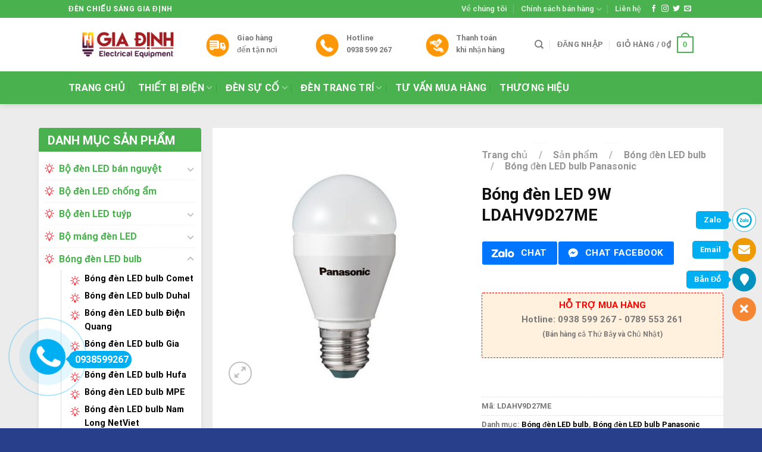

--- FILE ---
content_type: text/html; charset=UTF-8
request_url: https://chieusanggiadinh.vn/san-pham/bong-den-led-9w-ldahv9d27me
body_size: 36753
content:
<!DOCTYPE html>
<html lang="vi" class="loading-site no-js">
<head>
	<meta charset="UTF-8" />
	<link rel="profile" href="https://gmpg.org/xfn/11" />
	<link rel="pingback" href="https://chieusanggiadinh.vn/xmlrpc.php" />

	<script>(function(html){html.className = html.className.replace(/\bno-js\b/,'js')})(document.documentElement);</script>
<meta name='robots' content='index, follow, max-image-preview:large, max-snippet:-1, max-video-preview:-1' />
<meta name="viewport" content="width=device-width, initial-scale=1" />
	<!-- This site is optimized with the Yoast SEO Premium plugin v21.7 (Yoast SEO v21.7) - https://yoast.com/wordpress/plugins/seo/ -->
	<title>Bóng đèn LED 9W LDAHV9D27ME</title>
	<meta name="description" content="Mã sản phẩm LDAHV9D27ME Áng sáng Vàng Công suất 9W Tuổi thọ 100.000 bật/tắt Thời gian chiếu sáng 40.000 giờ Bảo hành 1 năm Chiều cao bóng 115mm Góc phát sán" />
	<link rel="canonical" href="https://chieusanggiadinh.vn/san-pham/bong-den-led-9w-ldahv9d27me" />
	<meta property="og:locale" content="vi_VN" />
	<meta property="og:type" content="product" />
	<meta property="og:title" content="Bóng đèn LED 9W LDAHV9D27ME" />
	<meta property="og:description" content="Mã sản phẩm LDAHV9D27ME Áng sáng Vàng Công suất 9W Tuổi thọ  100.000 bật/tắt Thời gian chiếu sáng 40.000 giờ Bảo hành 1 năm Chiều cao bóng 115mm Góc phát sáng 160 độ LIÊN HỆ MUA HÀNG CÔNG TY TNHH THIẾT BỊ ĐIỆN VÀ CHIẾU SÁNG GIA ĐỊNH  HCM:652 Quốc Lộ 13, KP.4, P. Hiệp" />
	<meta property="og:url" content="https://chieusanggiadinh.vn/san-pham/bong-den-led-9w-ldahv9d27me" />
	<meta property="og:site_name" content="Đèn Chiếu Sáng Gia Định" />
	<meta property="article:modified_time" content="2020-04-13T11:35:36+00:00" />
	<meta property="og:image" content="https://chieusanggiadinh.vn/wp-content/uploads/2020/04/bong-den-led-9w-ldahv9d27me_5e944e881f488.jpeg" />
	<meta property="og:image:width" content="500" />
	<meta property="og:image:height" content="500" />
	<meta property="og:image:type" content="image/jpeg" />
	<meta name="twitter:card" content="summary_large_image" />
	<meta name="twitter:label1" content="Giá" />
	<meta name="twitter:data1" content="" />
	<meta name="twitter:label2" content="Khả dụng" />
	<meta name="twitter:data2" content="Trong kho" />
	<script type="application/ld+json" class="yoast-schema-graph">{"@context":"https://schema.org","@graph":[{"@type":["WebPage","ItemPage"],"@id":"https://chieusanggiadinh.vn/san-pham/bong-den-led-9w-ldahv9d27me","url":"https://chieusanggiadinh.vn/san-pham/bong-den-led-9w-ldahv9d27me","name":"Bóng đèn LED 9W LDAHV9D27ME","isPartOf":{"@id":"https://chieusanggiadinh.vn/#website"},"primaryImageOfPage":{"@id":"https://chieusanggiadinh.vn/san-pham/bong-den-led-9w-ldahv9d27me#primaryimage"},"image":{"@id":"https://chieusanggiadinh.vn/san-pham/bong-den-led-9w-ldahv9d27me#primaryimage"},"thumbnailUrl":"https://chieusanggiadinh.vn/wp-content/uploads/2020/04/bong-den-led-9w-ldahv9d27me_5e944e881f488.jpeg","breadcrumb":{"@id":"https://chieusanggiadinh.vn/san-pham/bong-den-led-9w-ldahv9d27me#breadcrumb"},"inLanguage":"vi","potentialAction":{"@type":"BuyAction","target":"https://chieusanggiadinh.vn/san-pham/bong-den-led-9w-ldahv9d27me"}},{"@type":"ImageObject","inLanguage":"vi","@id":"https://chieusanggiadinh.vn/san-pham/bong-den-led-9w-ldahv9d27me#primaryimage","url":"https://chieusanggiadinh.vn/wp-content/uploads/2020/04/bong-den-led-9w-ldahv9d27me_5e944e881f488.jpeg","contentUrl":"https://chieusanggiadinh.vn/wp-content/uploads/2020/04/bong-den-led-9w-ldahv9d27me_5e944e881f488.jpeg","width":500,"height":500},{"@type":"BreadcrumbList","@id":"https://chieusanggiadinh.vn/san-pham/bong-den-led-9w-ldahv9d27me#breadcrumb","itemListElement":[{"@type":"ListItem","position":1,"name":"Home","item":"https://chieusanggiadinh.vn/"},{"@type":"ListItem","position":2,"name":"Sản phẩm","item":"https://chieusanggiadinh.vn/san-pham"},{"@type":"ListItem","position":3,"name":"Bóng đèn LED 9W LDAHV9D27ME"}]},{"@type":"WebSite","@id":"https://chieusanggiadinh.vn/#website","url":"https://chieusanggiadinh.vn/","name":"Đèn Chiếu Sáng Gia Định","description":"Gia Định","publisher":{"@id":"https://chieusanggiadinh.vn/#organization"},"potentialAction":[{"@type":"SearchAction","target":{"@type":"EntryPoint","urlTemplate":"https://chieusanggiadinh.vn/?s={search_term_string}"},"query-input":"required name=search_term_string"}],"inLanguage":"vi"},{"@type":"Organization","@id":"https://chieusanggiadinh.vn/#organization","name":"CÔNG TY TNHH THIẾT BỊ ĐIỆN VÀ CHIẾU SÁNG GIA ĐỊNH","url":"https://chieusanggiadinh.vn/","logo":{"@type":"ImageObject","inLanguage":"vi","@id":"https://chieusanggiadinh.vn/#/schema/logo/image/","url":"https://chieusanggiadinh.vn/wp-content/uploads/2019/03/Logo.png","contentUrl":"https://chieusanggiadinh.vn/wp-content/uploads/2019/03/Logo.png","width":363,"height":100,"caption":"CÔNG TY TNHH THIẾT BỊ ĐIỆN VÀ CHIẾU SÁNG GIA ĐỊNH"},"image":{"@id":"https://chieusanggiadinh.vn/#/schema/logo/image/"}}]}</script>
	<meta property="product:price:amount" content="0" />
	<meta property="product:price:currency" content="VND" />
	<meta property="og:availability" content="instock" />
	<meta property="product:availability" content="instock" />
	<meta property="product:retailer_item_id" content="LDAHV9D27ME" />
	<meta property="product:condition" content="new" />
	<!-- / Yoast SEO Premium plugin. -->


<link rel='prefetch' href='https://chieusanggiadinh.vn/wp-content/themes/flatsome/assets/js/flatsome.js?ver=be4456ec53c49e21f6f3' />
<link rel='prefetch' href='https://chieusanggiadinh.vn/wp-content/themes/flatsome/assets/js/chunk.slider.js?ver=3.18.2' />
<link rel='prefetch' href='https://chieusanggiadinh.vn/wp-content/themes/flatsome/assets/js/chunk.popups.js?ver=3.18.2' />
<link rel='prefetch' href='https://chieusanggiadinh.vn/wp-content/themes/flatsome/assets/js/chunk.tooltips.js?ver=3.18.2' />
<link rel='prefetch' href='https://chieusanggiadinh.vn/wp-content/themes/flatsome/assets/js/woocommerce.js?ver=8e1d1e4735a78026b37a' />
<link rel="alternate" type="application/rss+xml" title="Dòng thông tin Đèn Chiếu Sáng Gia Định &raquo;" href="https://chieusanggiadinh.vn/feed" />
<link rel="alternate" type="application/rss+xml" title="Dòng phản hồi Đèn Chiếu Sáng Gia Định &raquo;" href="https://chieusanggiadinh.vn/comments/feed" />
<link rel="alternate" type="application/rss+xml" title="Đèn Chiếu Sáng Gia Định &raquo; Bóng đèn LED 9W LDAHV9D27ME Dòng phản hồi" href="https://chieusanggiadinh.vn/san-pham/bong-den-led-9w-ldahv9d27me/feed" />
<link rel='stylesheet' id='wpshare247.com_aio_ct_button.css-css' href='https://chieusanggiadinh.vn/wp-content/plugins/all-in-one-contact-buttons-wpshare247/assets/aio_ct_button.css?ver=1.0' type='text/css' media='all' />
<link rel='stylesheet' id='wpshare247.com_font-awesome-5.6.1_css-css' href='https://chieusanggiadinh.vn/wp-content/plugins/all-in-one-contact-buttons-wpshare247/assets/js/font-awesome-5.6.1/css/all.min.css?ver=3.5.7' type='text/css' media='all' />
<link rel='stylesheet' id='contact-form-7-css' href='https://chieusanggiadinh.vn/wp-content/plugins/contact-form-7/includes/css/styles.css?ver=5.8.5' type='text/css' media='all' />
<link rel='stylesheet' id='kk-star-ratings-css' href='https://chieusanggiadinh.vn/wp-content/plugins/kk-star-ratings/src/core/public/css/kk-star-ratings.min.css?ver=5.4.6' type='text/css' media='all' />
<link rel='stylesheet' id='photoswipe-css' href='https://chieusanggiadinh.vn/wp-content/plugins/woocommerce/assets/css/photoswipe/photoswipe.min.css?ver=8.4.2' type='text/css' media='all' />
<link rel='stylesheet' id='photoswipe-default-skin-css' href='https://chieusanggiadinh.vn/wp-content/plugins/woocommerce/assets/css/photoswipe/default-skin/default-skin.min.css?ver=8.4.2' type='text/css' media='all' />
<style id='woocommerce-inline-inline-css' type='text/css'>
.woocommerce form .form-row .required { visibility: visible; }
</style>
<link rel='stylesheet' id='dashicons-css' href='https://chieusanggiadinh.vn/wp-includes/css/dashicons.min.css?ver=6.4.7' type='text/css' media='all' />
<link rel='stylesheet' id='flatsome-main-css' href='https://chieusanggiadinh.vn/wp-content/themes/flatsome/assets/css/flatsome.css?ver=3.18.2' type='text/css' media='all' />
<style id='flatsome-main-inline-css' type='text/css'>
@font-face {
				font-family: "fl-icons";
				font-display: block;
				src: url(https://chieusanggiadinh.vn/wp-content/themes/flatsome/assets/css/icons/fl-icons.eot?v=3.18.2);
				src:
					url(https://chieusanggiadinh.vn/wp-content/themes/flatsome/assets/css/icons/fl-icons.eot#iefix?v=3.18.2) format("embedded-opentype"),
					url(https://chieusanggiadinh.vn/wp-content/themes/flatsome/assets/css/icons/fl-icons.woff2?v=3.18.2) format("woff2"),
					url(https://chieusanggiadinh.vn/wp-content/themes/flatsome/assets/css/icons/fl-icons.ttf?v=3.18.2) format("truetype"),
					url(https://chieusanggiadinh.vn/wp-content/themes/flatsome/assets/css/icons/fl-icons.woff?v=3.18.2) format("woff"),
					url(https://chieusanggiadinh.vn/wp-content/themes/flatsome/assets/css/icons/fl-icons.svg?v=3.18.2#fl-icons) format("svg");
			}
</style>
<link rel='stylesheet' id='flatsome-shop-css' href='https://chieusanggiadinh.vn/wp-content/themes/flatsome/assets/css/flatsome-shop.css?ver=3.18.2' type='text/css' media='all' />
<script type="text/javascript" src="https://chieusanggiadinh.vn/wp-includes/js/jquery/jquery.min.js?ver=3.7.1" id="jquery-core-js"></script>
<script type="text/javascript" src="https://chieusanggiadinh.vn/wp-content/plugins/woocommerce/assets/js/jquery-blockui/jquery.blockUI.min.js?ver=2.7.0-wc.8.4.2" id="jquery-blockui-js" data-wp-strategy="defer"></script>
<script type="text/javascript" id="wc-add-to-cart-js-extra">
/* <![CDATA[ */
var wc_add_to_cart_params = {"ajax_url":"\/wp-admin\/admin-ajax.php","wc_ajax_url":"\/?wc-ajax=%%endpoint%%","i18n_view_cart":"Xem gi\u1ecf h\u00e0ng","cart_url":"https:\/\/chieusanggiadinh.vn\/gio-hang","is_cart":"","cart_redirect_after_add":"no"};
/* ]]> */
</script>
<script type="text/javascript" src="https://chieusanggiadinh.vn/wp-content/plugins/woocommerce/assets/js/frontend/add-to-cart.min.js?ver=8.4.2" id="wc-add-to-cart-js" defer="defer" data-wp-strategy="defer"></script>
<script type="text/javascript" src="https://chieusanggiadinh.vn/wp-content/plugins/woocommerce/assets/js/photoswipe/photoswipe.min.js?ver=4.1.1-wc.8.4.2" id="photoswipe-js" defer="defer" data-wp-strategy="defer"></script>
<script type="text/javascript" src="https://chieusanggiadinh.vn/wp-content/plugins/woocommerce/assets/js/photoswipe/photoswipe-ui-default.min.js?ver=4.1.1-wc.8.4.2" id="photoswipe-ui-default-js" defer="defer" data-wp-strategy="defer"></script>
<script type="text/javascript" id="wc-single-product-js-extra">
/* <![CDATA[ */
var wc_single_product_params = {"i18n_required_rating_text":"Vui l\u00f2ng ch\u1ecdn m\u1ed9t m\u1ee9c \u0111\u00e1nh gi\u00e1","review_rating_required":"yes","flexslider":{"rtl":false,"animation":"slide","smoothHeight":true,"directionNav":false,"controlNav":"thumbnails","slideshow":false,"animationSpeed":500,"animationLoop":false,"allowOneSlide":false},"zoom_enabled":"","zoom_options":[],"photoswipe_enabled":"1","photoswipe_options":{"shareEl":false,"closeOnScroll":false,"history":false,"hideAnimationDuration":0,"showAnimationDuration":0},"flexslider_enabled":""};
/* ]]> */
</script>
<script type="text/javascript" src="https://chieusanggiadinh.vn/wp-content/plugins/woocommerce/assets/js/frontend/single-product.min.js?ver=8.4.2" id="wc-single-product-js" defer="defer" data-wp-strategy="defer"></script>
<script type="text/javascript" src="https://chieusanggiadinh.vn/wp-content/plugins/woocommerce/assets/js/js-cookie/js.cookie.min.js?ver=2.1.4-wc.8.4.2" id="js-cookie-js" data-wp-strategy="defer"></script>
<link rel="https://api.w.org/" href="https://chieusanggiadinh.vn/wp-json/" /><link rel="alternate" type="application/json" href="https://chieusanggiadinh.vn/wp-json/wp/v2/product/8113" /><link rel="EditURI" type="application/rsd+xml" title="RSD" href="https://chieusanggiadinh.vn/xmlrpc.php?rsd" />
<meta name="generator" content="WordPress 6.4.7" />
<meta name="generator" content="WooCommerce 8.4.2" />
<link rel='shortlink' href='https://chieusanggiadinh.vn/?p=8113' />
<link rel="alternate" type="application/json+oembed" href="https://chieusanggiadinh.vn/wp-json/oembed/1.0/embed?url=https%3A%2F%2Fchieusanggiadinh.vn%2Fsan-pham%2Fbong-den-led-9w-ldahv9d27me" />
<link rel="alternate" type="text/xml+oembed" href="https://chieusanggiadinh.vn/wp-json/oembed/1.0/embed?url=https%3A%2F%2Fchieusanggiadinh.vn%2Fsan-pham%2Fbong-den-led-9w-ldahv9d27me&#038;format=xml" />
<!-- Schema optimized by Schema Pro --><script type="application/ld+json">{"@context":"https://schema.org","@type":"Product","name":"Bu00f3ng u0111u00e8n LED 9W LDAHV9D27ME","image":{"@type":"ImageObject","url":"https://chieusanggiadinh.vn/wp-content/uploads/2020/04/bong-den-led-9w-ldahv9d27me_5e944e881f488.jpeg","width":500,"height":500},"description":"Mu00e3 su1ea3n phu1ea9mnLDAHV9D27MEnu00c1ng su00e1ngnVu00e0ngnCu00f4ng suu1ea5tn9WnTuu1ed5i thu1ecdu00a0n100.000 bu1eadt/tu1eaftnThu1eddi gian chiu1ebfu su00e1ngn40.000 giu1eddnBu1ea3o hu00e0nhn1 nu0103mnChiu1ec1u cao bu00f3ngn115mmnGu00f3c phu00e1t su00e1ngn160 u0111u1ed9nrnLIu00caN Hu1ec6 MUA Hu00c0NGrnrnCu00d4NG TY TNHH THIu1ebeT Bu1eca u0110Iu1ec6N Vu00c0 CHIu1ebeU Su00c1NG GIA u0110u1ecaNHrnrn tu00a0HCM:41/2 Tru00e2u0300n Quyu0301 Cau0301p, Phu01b0u01a1u0300ng 12, Quu00e2u0323n Biu0300nh Thau0323nh, TPHCMrn tu00a0BD:12P/2 Khu Phu1ed1 1B, Phu01b0u1eddng An Phu00fa, TX Thuu1eadn An, Bu00ecnh Du01b0u01a1ngrn tu00a0u0110N:Su1ed1 283 Quu00e1ch Thu1ecb Trang, Phu01b0u1eddng Hu00f2a Xuu00e2n, Cu1ea9m Lu1ec7, u0110u00e0 Nu1eb5ngrn tu00a0u0110iu1ec7n thou1ea1i:u00a00936 231 291u00a0u2013u00a00986 999 086rn tu00a0Email:u00a0cskh@giadinhgroup.vnrn tu00a0Website:u00a0chieusanggiadinh.vn","sku":"LDAHV9D27ME","aggregateRating":{"@type":"AggregateRating","ratingValue":"5","reviewCount":"89"},"offers":{"@type":"Offer","price":"0","priceValidUntil":"2020-12-31T00:00","url":"https://chieusanggiadinh.vn/san-pham/bong-den-led-9w-ldahv9d27me/","priceCurrency":"VND","availability":"InStock"}}</script><!-- / Schema optimized by Schema Pro --><!-- site-navigation-element Schema optimized by Schema Pro --><script type="application/ld+json">{"@context":"https:\/\/schema.org","@graph":[{"@context":"https:\/\/schema.org","@type":"SiteNavigationElement","id":"site-navigation","name":"Trang ch\u1ee7","url":"https:\/\/chieusanggiadinh.vn\/"},{"@context":"https:\/\/schema.org","@type":"SiteNavigationElement","id":"site-navigation","name":"Thi\u1ebft b\u1ecb \u0111i\u1ec7n","url":"https:\/\/chieusanggiadinh.vn\/danh-muc-san-pham\/thiet-bi-dien"},{"@context":"https:\/\/schema.org","@type":"SiteNavigationElement","id":"site-navigation","name":"C\u00f4ng t\u1eafc \u1ed5 c\u1eafm Panasonic","url":"https:\/\/chieusanggiadinh.vn\/danh-muc-san-pham\/thiet-bi-dien\/cong-tac-o-cam-panasonic"},{"@context":"https:\/\/schema.org","@type":"SiteNavigationElement","id":"site-navigation","name":"C\u00f4ng t\u1eafc \u1ed5 c\u1eafm Sino","url":"https:\/\/chieusanggiadinh.vn\/danh-muc-san-pham\/thiet-bi-dien\/cong-tac-o-cam-sino"},{"@context":"https:\/\/schema.org","@type":"SiteNavigationElement","id":"site-navigation","name":"D\u00e2y c\u00e1p \u0111i\u1ec7n Cadivi","url":"https:\/\/chieusanggiadinh.vn\/danh-muc-san-pham\/thiet-bi-dien\/day-cap-dien-cadivi"},{"@context":"https:\/\/schema.org","@type":"SiteNavigationElement","id":"site-navigation","name":"Thi\u1ebft b\u1ecb \u0111i\u1ec7n Panasonic","url":"https:\/\/chieusanggiadinh.vn\/danh-muc-san-pham\/thiet-bi-dien\/thiet-bi-dien-panasonic"},{"@context":"https:\/\/schema.org","@type":"SiteNavigationElement","id":"site-navigation","name":"Thi\u1ebft b\u1ecb \u0111i\u1ec7n Sino","url":"https:\/\/chieusanggiadinh.vn\/danh-muc-san-pham\/thiet-bi-dien\/thiet-bi-dien-sino"},{"@context":"https:\/\/schema.org","@type":"SiteNavigationElement","id":"site-navigation","name":"\u0110\u00e8n s\u1ef1 c\u1ed1","url":"https:\/\/chieusanggiadinh.vn\/danh-muc-san-pham\/den-su-co"},{"@context":"https:\/\/schema.org","@type":"SiteNavigationElement","id":"site-navigation","name":"\u0110\u00e8n exit Paragon","url":"https:\/\/chieusanggiadinh.vn\/danh-muc-san-pham\/den-su-co\/den-exit-paragon"},{"@context":"https:\/\/schema.org","@type":"SiteNavigationElement","id":"site-navigation","name":"\u0110\u00e8n kh\u1ea9n c\u1ea5p Paragon","url":"https:\/\/chieusanggiadinh.vn\/danh-muc-san-pham\/den-su-co\/den-khan-cap-paragon"},{"@context":"https:\/\/schema.org","@type":"SiteNavigationElement","id":"site-navigation","name":"\u0110\u00e8n trang tr\u00ed","url":"https:\/\/chieusanggiadinh.vn\/danh-muc-san-pham\/den-trang-tri"},{"@context":"https:\/\/schema.org","@type":"SiteNavigationElement","id":"site-navigation","name":"\u0110\u00e8n ch\u00f9m","url":"https:\/\/chieusanggiadinh.vn\/danh-muc-san-pham\/den-trang-tri\/den-chum"},{"@context":"https:\/\/schema.org","@type":"SiteNavigationElement","id":"site-navigation","name":"\u0110\u00e8n LED trang tr\u00ed","url":"https:\/\/chieusanggiadinh.vn\/danh-muc-san-pham\/den-trang-tri\/den-led-trang-tri"},{"@context":"https:\/\/schema.org","@type":"SiteNavigationElement","id":"site-navigation","name":"\u0110\u00e8n \u1ed1p tr\u1ea7n","url":"https:\/\/chieusanggiadinh.vn\/danh-muc-san-pham\/den-trang-tri\/den-op-tran"},{"@context":"https:\/\/schema.org","@type":"SiteNavigationElement","id":"site-navigation","name":"\u0110\u00e8n th\u1ea3 tr\u1ea7n","url":"https:\/\/chieusanggiadinh.vn\/danh-muc-san-pham\/den-trang-tri\/den-tha-tran"},{"@context":"https:\/\/schema.org","@type":"SiteNavigationElement","id":"site-navigation","name":"\u0110\u00e8n trang tr\u00ed ngo\u00e0i tr\u1eddi","url":"https:\/\/chieusanggiadinh.vn\/danh-muc-san-pham\/den-trang-tri\/den-trang-tri-ngoai-troi"},{"@context":"https:\/\/schema.org","@type":"SiteNavigationElement","id":"site-navigation","name":"\u0110\u00e8n trang tr\u00ed n\u1ed9i th\u1ea5t","url":"https:\/\/chieusanggiadinh.vn\/danh-muc-san-pham\/den-trang-tri\/den-trang-tri-noi-that"},{"@context":"https:\/\/schema.org","@type":"SiteNavigationElement","id":"site-navigation","name":"\u0110\u00e8n trang tr\u00ed ph\u00f2ng kh\u00e1ch","url":"https:\/\/chieusanggiadinh.vn\/danh-muc-san-pham\/den-trang-tri\/den-trang-tri-phong-khach"},{"@context":"https:\/\/schema.org","@type":"SiteNavigationElement","id":"site-navigation","name":"\u0110\u00e8n trang tr\u00ed ph\u00f2ng ng\u1ee7","url":"https:\/\/chieusanggiadinh.vn\/danh-muc-san-pham\/den-trang-tri\/den-trang-tri-phong-ngu"},{"@context":"https:\/\/schema.org","@type":"SiteNavigationElement","id":"site-navigation","name":"\u0110\u00e8n trang tr\u00ed qu\u00e1n cafe","url":"https:\/\/chieusanggiadinh.vn\/danh-muc-san-pham\/den-trang-tri\/den-trang-tri-quan-cafe"},{"@context":"https:\/\/schema.org","@type":"SiteNavigationElement","id":"site-navigation","name":"\u0110\u00e8n trang tr\u00ed s\u00e2n v\u01b0\u1eddn","url":"https:\/\/chieusanggiadinh.vn\/danh-muc-san-pham\/den-trang-tri\/den-trang-tri-san-vuon"},{"@context":"https:\/\/schema.org","@type":"SiteNavigationElement","id":"site-navigation","name":"T\u01b0 v\u1ea5n mua h\u00e0ng","url":"https:\/\/chieusanggiadinh.vn\/tu-van-mua-hang"},{"@context":"https:\/\/schema.org","@type":"SiteNavigationElement","id":"site-navigation","name":"Th\u01b0\u01a1ng hi\u1ec7u","url":"https:\/\/chieusanggiadinh.vn\/thuong-hieu-den-led"}]}</script><!-- / site-navigation-element Schema optimized by Schema Pro --><!-- sitelink-search-box Schema optimized by Schema Pro --><script type="application/ld+json">{"@context":"https:\/\/schema.org","@type":"WebSite","name":"\u0110\u00e8n Chi\u1ebfu S\u00e1ng Gia \u0110\u1ecbnh","url":"https:\/\/chieusanggiadinh.vn","potentialAction":[{"@type":"SearchAction","target":"https:\/\/chieusanggiadinh.vn\/?s={search_term_string}","query-input":"required name=search_term_string"}]}</script><!-- / sitelink-search-box Schema optimized by Schema Pro --><!-- breadcrumb Schema optimized by Schema Pro --><script type="application/ld+json">{"@context":"https:\/\/schema.org","@type":"BreadcrumbList","itemListElement":[{"@type":"ListItem","position":1,"item":{"@id":"https:\/\/chieusanggiadinh.vn\/","name":"Home"}},{"@type":"ListItem","position":2,"item":{"@id":"https:\/\/chieusanggiadinh.vn\/san-pham","name":"S\u1ea3n ph\u1ea9m"}},{"@type":"ListItem","position":3,"item":{"@id":"https:\/\/chieusanggiadinh.vn\/san-pham\/bong-den-led-9w-ldahv9d27me","name":"B\u00f3ng \u0111\u00e8n LED 9W LDAHV9D27ME"}}]}</script><!-- / breadcrumb Schema optimized by Schema Pro --><meta name="DC.title" content="Đèn Led Chiếu Sáng Gia Định" />
<meta name="geo.region" content="VN-SG" />
<meta name="geo.placename" content="Hồ Chí Minh" />
<meta name="geo.position" content="10.815687;106.695831" />
<meta name="ICBM" content="10.815687, 106.695831" />
<meta name='dmca-site-verification' content='Nmp4cFR6K2dFdWdkT1JNa1M3TWs1RnZGNnB6dEdLVnVMcXJ6RnE1THM5QT01' />	<noscript><style>.woocommerce-product-gallery{ opacity: 1 !important; }</style></noscript>
				<style id="wpsp-style-frontend"></style>
			<link rel="icon" href="https://chieusanggiadinh.vn/wp-content/uploads/2018/03/cropped-icon-retina-1-32x32.png" sizes="32x32" />
<link rel="icon" href="https://chieusanggiadinh.vn/wp-content/uploads/2018/03/cropped-icon-retina-1-192x192.png" sizes="192x192" />
<link rel="apple-touch-icon" href="https://chieusanggiadinh.vn/wp-content/uploads/2018/03/cropped-icon-retina-1-180x180.png" />
<meta name="msapplication-TileImage" content="https://chieusanggiadinh.vn/wp-content/uploads/2018/03/cropped-icon-retina-1-270x270.png" />
<style id="custom-css" type="text/css">:root {--primary-color: #49b14d;--fs-color-primary: #49b14d;--fs-color-secondary: #d26e4b;--fs-color-success: #7a9c59;--fs-color-alert: #ff3945;--fs-experimental-link-color: #000000;--fs-experimental-link-color-hover: #111;}.tooltipster-base {--tooltip-color: #fff;--tooltip-bg-color: #000;}.off-canvas-right .mfp-content, .off-canvas-left .mfp-content {--drawer-width: 300px;}.off-canvas .mfp-content.off-canvas-cart {--drawer-width: 360px;}.header-main{height: 90px}#logo img{max-height: 90px}#logo{width:200px;}.header-bottom{min-height: 55px}.header-top{min-height: 30px}.transparent .header-main{height: 90px}.transparent #logo img{max-height: 90px}.has-transparent + .page-title:first-of-type,.has-transparent + #main > .page-title,.has-transparent + #main > div > .page-title,.has-transparent + #main .page-header-wrapper:first-of-type .page-title{padding-top: 170px;}.header.show-on-scroll,.stuck .header-main{height:70px!important}.stuck #logo img{max-height: 70px!important}.header-bottom {background-color: #49b14d}.stuck .header-main .nav > li > a{line-height: 50px }.header-bottom-nav > li > a{line-height: 16px }@media (max-width: 549px) {.header-main{height: 70px}#logo img{max-height: 70px}}.nav-dropdown{font-size:100%}h1,h2,h3,h4,h5,h6,.heading-font{color: #111111;}body{font-family: Roboto, sans-serif;}body {font-weight: 400;font-style: normal;}.nav > li > a {font-family: Roboto, sans-serif;}.mobile-sidebar-levels-2 .nav > li > ul > li > a {font-family: Roboto, sans-serif;}.nav > li > a,.mobile-sidebar-levels-2 .nav > li > ul > li > a {font-weight: 700;font-style: normal;}h1,h2,h3,h4,h5,h6,.heading-font, .off-canvas-center .nav-sidebar.nav-vertical > li > a{font-family: Roboto, sans-serif;}h1,h2,h3,h4,h5,h6,.heading-font,.banner h1,.banner h2 {font-weight: 700;font-style: normal;}.alt-font{font-family: Roboto, sans-serif;}.alt-font {font-weight: 400!important;font-style: normal!important;}.breadcrumbs{text-transform: none;}.header:not(.transparent) .header-bottom-nav.nav > li > a{color: #ffffff;}.has-equal-box-heights .box-image {padding-top: 100%;}.shop-page-title.featured-title .title-bg{ background-image: url(https://chieusanggiadinh.vn/wp-content/uploads/2020/04/bong-den-led-9w-ldahv9d27me_5e944e881f488.jpeg)!important;}@media screen and (min-width: 550px){.products .box-vertical .box-image{min-width: 247px!important;width: 247px!important;}}.footer-2{background-color: #092143}.absolute-footer, html{background-color: #283f8b}.nav-vertical-fly-out > li + li {border-top-width: 1px; border-top-style: solid;}/* Custom CSS */.is-divider {display:none;}.index-page .row .sidebar ul.menu>li+li {border-top: 1px dotted #ececec;}.cat-item {font-weight: 700;padding-left: 24px;background: url(https://chieusanggiadinh.vn/wp-content/uploads/2020/04/lightbulb.png) no-repeat left 10px;}.button.alt {background-color:#49b14d;}.dmsp{background-color: #49b14d;height: 40px;text-align: center;color: #fff;border-top-left-radius: 4px;border-top-right-radius: 4px;font-size: 16px;line-height: 1.6;padding: 5px;font-weight: 700;}.widget>ul>li+li{border-top: 1px dotted #ececec;}.product-categories { background: #fff; box-shadow: 0 0 8px 0 rgba(0,0,0,.08);padding: 10px;border-top: solid 1px #49b14d}.shop-sidebar{background-color: #49b14d;height: 40px;text-align: center;color: #fff;border-top-left-radius: 4px;border-top-right-radius: 4px;font-size: 16px;line-height: 1.6;padding: 4px;font-weight: 700;}.section-title-bold span {background-color: #49b14d;height: 40px;text-align: center;color: #fff;border-top-left-radius: 4px;border-top-right-radius: 10px;font-size: 16px;line-height: 1.6;font-weight: 700;}.gap-element{display: block;height: auto;padding-top: 20px;}.title-widget {background-color: #49b14d;text-align: center;color: #fff;border-top-left-radius: 4px;border-top-right-radius: 4px}.title {color: #fff;font-size: 18px;line-height: 42px;}.divider{border-top: 1px solid #ececec;padding: 10px;}.product_list_widget {background: #fff;box-shadow: 0 0 8px 0 rgba(0,0,0,.08);margin-top: -8px;}#main {background-color: #ececec;}.nentrang {background-color: #fff;box-shadow: 0 0 8px 0 rgba(0,0,0,.08);text-align: center;}.title-danh-muc {width: 100%;height: 40px;text-align: left;margin-bottom: 10px;border-top-left-radius: 4px;border-top-right-radius: 4px;border-bottom: 1px solid green;}.section-title b {display:none;}.span.amount{color: #03a84e !important;font-size: 1.5em;}.widget>ul>li>a{color:#49b14d}.title-wrapper a {font-family: "Roboto Condensed",sans-serif;font-size: 15px;font-weight: 700;}.section-title {border-bottom: 1px solid #49b14d;}#cataloge-paragon {font-family: "Trebuchet MS", Arial, Helvetica, sans-serif;border-collapse: collapse;width: 100%;}#cataloge-paragon td, #cataloge-paragon th {border: 1px solid #ddd;padding: 8px;color: black;}#cataloge-paragon tr:nth-child(even){background-color: #f2f2f2;}#cataloge-paragon tr:hover {background-color: #ddd;}#cataloge-paragon th {padding-top: 12px;padding-bottom: 12px;text-align: left;background-color: #4CAF50;color: white;}.button-chat {padding: 0;margin: 0;padding-bottom: 25px;}span.amount {font-weight:700;color: #d60000;font-family: "Roboto Condensed", sans-serif;}.page-wrapper {padding-top: 30px;padding-bottom: 30px;}.footer-2 {background: #34e89e;/* fallback for old browsers */background: -webkit-linear-gradient(to right, #0f3443, #34e89e);/* Chrome 10-25, Safari 5.1-6 */background: linear-gradient(to right, #0f3443, #34e89e); }.label-new.menu-item > a:after{content:"New";}.label-hot.menu-item > a:after{content:"Hot";}.label-sale.menu-item > a:after{content:"Sale";}.label-popular.menu-item > a:after{content:"Popular";}</style><style id="kirki-inline-styles">/* cyrillic-ext */
@font-face {
  font-family: 'Roboto';
  font-style: normal;
  font-weight: 400;
  font-stretch: normal;
  font-display: swap;
  src: url(https://chieusanggiadinh.vn/wp-content/fonts/roboto/font) format('woff');
  unicode-range: U+0460-052F, U+1C80-1C8A, U+20B4, U+2DE0-2DFF, U+A640-A69F, U+FE2E-FE2F;
}
/* cyrillic */
@font-face {
  font-family: 'Roboto';
  font-style: normal;
  font-weight: 400;
  font-stretch: normal;
  font-display: swap;
  src: url(https://chieusanggiadinh.vn/wp-content/fonts/roboto/font) format('woff');
  unicode-range: U+0301, U+0400-045F, U+0490-0491, U+04B0-04B1, U+2116;
}
/* greek-ext */
@font-face {
  font-family: 'Roboto';
  font-style: normal;
  font-weight: 400;
  font-stretch: normal;
  font-display: swap;
  src: url(https://chieusanggiadinh.vn/wp-content/fonts/roboto/font) format('woff');
  unicode-range: U+1F00-1FFF;
}
/* greek */
@font-face {
  font-family: 'Roboto';
  font-style: normal;
  font-weight: 400;
  font-stretch: normal;
  font-display: swap;
  src: url(https://chieusanggiadinh.vn/wp-content/fonts/roboto/font) format('woff');
  unicode-range: U+0370-0377, U+037A-037F, U+0384-038A, U+038C, U+038E-03A1, U+03A3-03FF;
}
/* math */
@font-face {
  font-family: 'Roboto';
  font-style: normal;
  font-weight: 400;
  font-stretch: normal;
  font-display: swap;
  src: url(https://chieusanggiadinh.vn/wp-content/fonts/roboto/font) format('woff');
  unicode-range: U+0302-0303, U+0305, U+0307-0308, U+0310, U+0312, U+0315, U+031A, U+0326-0327, U+032C, U+032F-0330, U+0332-0333, U+0338, U+033A, U+0346, U+034D, U+0391-03A1, U+03A3-03A9, U+03B1-03C9, U+03D1, U+03D5-03D6, U+03F0-03F1, U+03F4-03F5, U+2016-2017, U+2034-2038, U+203C, U+2040, U+2043, U+2047, U+2050, U+2057, U+205F, U+2070-2071, U+2074-208E, U+2090-209C, U+20D0-20DC, U+20E1, U+20E5-20EF, U+2100-2112, U+2114-2115, U+2117-2121, U+2123-214F, U+2190, U+2192, U+2194-21AE, U+21B0-21E5, U+21F1-21F2, U+21F4-2211, U+2213-2214, U+2216-22FF, U+2308-230B, U+2310, U+2319, U+231C-2321, U+2336-237A, U+237C, U+2395, U+239B-23B7, U+23D0, U+23DC-23E1, U+2474-2475, U+25AF, U+25B3, U+25B7, U+25BD, U+25C1, U+25CA, U+25CC, U+25FB, U+266D-266F, U+27C0-27FF, U+2900-2AFF, U+2B0E-2B11, U+2B30-2B4C, U+2BFE, U+3030, U+FF5B, U+FF5D, U+1D400-1D7FF, U+1EE00-1EEFF;
}
/* symbols */
@font-face {
  font-family: 'Roboto';
  font-style: normal;
  font-weight: 400;
  font-stretch: normal;
  font-display: swap;
  src: url(https://chieusanggiadinh.vn/wp-content/fonts/roboto/font) format('woff');
  unicode-range: U+0001-000C, U+000E-001F, U+007F-009F, U+20DD-20E0, U+20E2-20E4, U+2150-218F, U+2190, U+2192, U+2194-2199, U+21AF, U+21E6-21F0, U+21F3, U+2218-2219, U+2299, U+22C4-22C6, U+2300-243F, U+2440-244A, U+2460-24FF, U+25A0-27BF, U+2800-28FF, U+2921-2922, U+2981, U+29BF, U+29EB, U+2B00-2BFF, U+4DC0-4DFF, U+FFF9-FFFB, U+10140-1018E, U+10190-1019C, U+101A0, U+101D0-101FD, U+102E0-102FB, U+10E60-10E7E, U+1D2C0-1D2D3, U+1D2E0-1D37F, U+1F000-1F0FF, U+1F100-1F1AD, U+1F1E6-1F1FF, U+1F30D-1F30F, U+1F315, U+1F31C, U+1F31E, U+1F320-1F32C, U+1F336, U+1F378, U+1F37D, U+1F382, U+1F393-1F39F, U+1F3A7-1F3A8, U+1F3AC-1F3AF, U+1F3C2, U+1F3C4-1F3C6, U+1F3CA-1F3CE, U+1F3D4-1F3E0, U+1F3ED, U+1F3F1-1F3F3, U+1F3F5-1F3F7, U+1F408, U+1F415, U+1F41F, U+1F426, U+1F43F, U+1F441-1F442, U+1F444, U+1F446-1F449, U+1F44C-1F44E, U+1F453, U+1F46A, U+1F47D, U+1F4A3, U+1F4B0, U+1F4B3, U+1F4B9, U+1F4BB, U+1F4BF, U+1F4C8-1F4CB, U+1F4D6, U+1F4DA, U+1F4DF, U+1F4E3-1F4E6, U+1F4EA-1F4ED, U+1F4F7, U+1F4F9-1F4FB, U+1F4FD-1F4FE, U+1F503, U+1F507-1F50B, U+1F50D, U+1F512-1F513, U+1F53E-1F54A, U+1F54F-1F5FA, U+1F610, U+1F650-1F67F, U+1F687, U+1F68D, U+1F691, U+1F694, U+1F698, U+1F6AD, U+1F6B2, U+1F6B9-1F6BA, U+1F6BC, U+1F6C6-1F6CF, U+1F6D3-1F6D7, U+1F6E0-1F6EA, U+1F6F0-1F6F3, U+1F6F7-1F6FC, U+1F700-1F7FF, U+1F800-1F80B, U+1F810-1F847, U+1F850-1F859, U+1F860-1F887, U+1F890-1F8AD, U+1F8B0-1F8BB, U+1F8C0-1F8C1, U+1F900-1F90B, U+1F93B, U+1F946, U+1F984, U+1F996, U+1F9E9, U+1FA00-1FA6F, U+1FA70-1FA7C, U+1FA80-1FA89, U+1FA8F-1FAC6, U+1FACE-1FADC, U+1FADF-1FAE9, U+1FAF0-1FAF8, U+1FB00-1FBFF;
}
/* vietnamese */
@font-face {
  font-family: 'Roboto';
  font-style: normal;
  font-weight: 400;
  font-stretch: normal;
  font-display: swap;
  src: url(https://chieusanggiadinh.vn/wp-content/fonts/roboto/font) format('woff');
  unicode-range: U+0102-0103, U+0110-0111, U+0128-0129, U+0168-0169, U+01A0-01A1, U+01AF-01B0, U+0300-0301, U+0303-0304, U+0308-0309, U+0323, U+0329, U+1EA0-1EF9, U+20AB;
}
/* latin-ext */
@font-face {
  font-family: 'Roboto';
  font-style: normal;
  font-weight: 400;
  font-stretch: normal;
  font-display: swap;
  src: url(https://chieusanggiadinh.vn/wp-content/fonts/roboto/font) format('woff');
  unicode-range: U+0100-02BA, U+02BD-02C5, U+02C7-02CC, U+02CE-02D7, U+02DD-02FF, U+0304, U+0308, U+0329, U+1D00-1DBF, U+1E00-1E9F, U+1EF2-1EFF, U+2020, U+20A0-20AB, U+20AD-20C0, U+2113, U+2C60-2C7F, U+A720-A7FF;
}
/* latin */
@font-face {
  font-family: 'Roboto';
  font-style: normal;
  font-weight: 400;
  font-stretch: normal;
  font-display: swap;
  src: url(https://chieusanggiadinh.vn/wp-content/fonts/roboto/font) format('woff');
  unicode-range: U+0000-00FF, U+0131, U+0152-0153, U+02BB-02BC, U+02C6, U+02DA, U+02DC, U+0304, U+0308, U+0329, U+2000-206F, U+20AC, U+2122, U+2191, U+2193, U+2212, U+2215, U+FEFF, U+FFFD;
}
/* cyrillic-ext */
@font-face {
  font-family: 'Roboto';
  font-style: normal;
  font-weight: 700;
  font-stretch: normal;
  font-display: swap;
  src: url(https://chieusanggiadinh.vn/wp-content/fonts/roboto/font) format('woff');
  unicode-range: U+0460-052F, U+1C80-1C8A, U+20B4, U+2DE0-2DFF, U+A640-A69F, U+FE2E-FE2F;
}
/* cyrillic */
@font-face {
  font-family: 'Roboto';
  font-style: normal;
  font-weight: 700;
  font-stretch: normal;
  font-display: swap;
  src: url(https://chieusanggiadinh.vn/wp-content/fonts/roboto/font) format('woff');
  unicode-range: U+0301, U+0400-045F, U+0490-0491, U+04B0-04B1, U+2116;
}
/* greek-ext */
@font-face {
  font-family: 'Roboto';
  font-style: normal;
  font-weight: 700;
  font-stretch: normal;
  font-display: swap;
  src: url(https://chieusanggiadinh.vn/wp-content/fonts/roboto/font) format('woff');
  unicode-range: U+1F00-1FFF;
}
/* greek */
@font-face {
  font-family: 'Roboto';
  font-style: normal;
  font-weight: 700;
  font-stretch: normal;
  font-display: swap;
  src: url(https://chieusanggiadinh.vn/wp-content/fonts/roboto/font) format('woff');
  unicode-range: U+0370-0377, U+037A-037F, U+0384-038A, U+038C, U+038E-03A1, U+03A3-03FF;
}
/* math */
@font-face {
  font-family: 'Roboto';
  font-style: normal;
  font-weight: 700;
  font-stretch: normal;
  font-display: swap;
  src: url(https://chieusanggiadinh.vn/wp-content/fonts/roboto/font) format('woff');
  unicode-range: U+0302-0303, U+0305, U+0307-0308, U+0310, U+0312, U+0315, U+031A, U+0326-0327, U+032C, U+032F-0330, U+0332-0333, U+0338, U+033A, U+0346, U+034D, U+0391-03A1, U+03A3-03A9, U+03B1-03C9, U+03D1, U+03D5-03D6, U+03F0-03F1, U+03F4-03F5, U+2016-2017, U+2034-2038, U+203C, U+2040, U+2043, U+2047, U+2050, U+2057, U+205F, U+2070-2071, U+2074-208E, U+2090-209C, U+20D0-20DC, U+20E1, U+20E5-20EF, U+2100-2112, U+2114-2115, U+2117-2121, U+2123-214F, U+2190, U+2192, U+2194-21AE, U+21B0-21E5, U+21F1-21F2, U+21F4-2211, U+2213-2214, U+2216-22FF, U+2308-230B, U+2310, U+2319, U+231C-2321, U+2336-237A, U+237C, U+2395, U+239B-23B7, U+23D0, U+23DC-23E1, U+2474-2475, U+25AF, U+25B3, U+25B7, U+25BD, U+25C1, U+25CA, U+25CC, U+25FB, U+266D-266F, U+27C0-27FF, U+2900-2AFF, U+2B0E-2B11, U+2B30-2B4C, U+2BFE, U+3030, U+FF5B, U+FF5D, U+1D400-1D7FF, U+1EE00-1EEFF;
}
/* symbols */
@font-face {
  font-family: 'Roboto';
  font-style: normal;
  font-weight: 700;
  font-stretch: normal;
  font-display: swap;
  src: url(https://chieusanggiadinh.vn/wp-content/fonts/roboto/font) format('woff');
  unicode-range: U+0001-000C, U+000E-001F, U+007F-009F, U+20DD-20E0, U+20E2-20E4, U+2150-218F, U+2190, U+2192, U+2194-2199, U+21AF, U+21E6-21F0, U+21F3, U+2218-2219, U+2299, U+22C4-22C6, U+2300-243F, U+2440-244A, U+2460-24FF, U+25A0-27BF, U+2800-28FF, U+2921-2922, U+2981, U+29BF, U+29EB, U+2B00-2BFF, U+4DC0-4DFF, U+FFF9-FFFB, U+10140-1018E, U+10190-1019C, U+101A0, U+101D0-101FD, U+102E0-102FB, U+10E60-10E7E, U+1D2C0-1D2D3, U+1D2E0-1D37F, U+1F000-1F0FF, U+1F100-1F1AD, U+1F1E6-1F1FF, U+1F30D-1F30F, U+1F315, U+1F31C, U+1F31E, U+1F320-1F32C, U+1F336, U+1F378, U+1F37D, U+1F382, U+1F393-1F39F, U+1F3A7-1F3A8, U+1F3AC-1F3AF, U+1F3C2, U+1F3C4-1F3C6, U+1F3CA-1F3CE, U+1F3D4-1F3E0, U+1F3ED, U+1F3F1-1F3F3, U+1F3F5-1F3F7, U+1F408, U+1F415, U+1F41F, U+1F426, U+1F43F, U+1F441-1F442, U+1F444, U+1F446-1F449, U+1F44C-1F44E, U+1F453, U+1F46A, U+1F47D, U+1F4A3, U+1F4B0, U+1F4B3, U+1F4B9, U+1F4BB, U+1F4BF, U+1F4C8-1F4CB, U+1F4D6, U+1F4DA, U+1F4DF, U+1F4E3-1F4E6, U+1F4EA-1F4ED, U+1F4F7, U+1F4F9-1F4FB, U+1F4FD-1F4FE, U+1F503, U+1F507-1F50B, U+1F50D, U+1F512-1F513, U+1F53E-1F54A, U+1F54F-1F5FA, U+1F610, U+1F650-1F67F, U+1F687, U+1F68D, U+1F691, U+1F694, U+1F698, U+1F6AD, U+1F6B2, U+1F6B9-1F6BA, U+1F6BC, U+1F6C6-1F6CF, U+1F6D3-1F6D7, U+1F6E0-1F6EA, U+1F6F0-1F6F3, U+1F6F7-1F6FC, U+1F700-1F7FF, U+1F800-1F80B, U+1F810-1F847, U+1F850-1F859, U+1F860-1F887, U+1F890-1F8AD, U+1F8B0-1F8BB, U+1F8C0-1F8C1, U+1F900-1F90B, U+1F93B, U+1F946, U+1F984, U+1F996, U+1F9E9, U+1FA00-1FA6F, U+1FA70-1FA7C, U+1FA80-1FA89, U+1FA8F-1FAC6, U+1FACE-1FADC, U+1FADF-1FAE9, U+1FAF0-1FAF8, U+1FB00-1FBFF;
}
/* vietnamese */
@font-face {
  font-family: 'Roboto';
  font-style: normal;
  font-weight: 700;
  font-stretch: normal;
  font-display: swap;
  src: url(https://chieusanggiadinh.vn/wp-content/fonts/roboto/font) format('woff');
  unicode-range: U+0102-0103, U+0110-0111, U+0128-0129, U+0168-0169, U+01A0-01A1, U+01AF-01B0, U+0300-0301, U+0303-0304, U+0308-0309, U+0323, U+0329, U+1EA0-1EF9, U+20AB;
}
/* latin-ext */
@font-face {
  font-family: 'Roboto';
  font-style: normal;
  font-weight: 700;
  font-stretch: normal;
  font-display: swap;
  src: url(https://chieusanggiadinh.vn/wp-content/fonts/roboto/font) format('woff');
  unicode-range: U+0100-02BA, U+02BD-02C5, U+02C7-02CC, U+02CE-02D7, U+02DD-02FF, U+0304, U+0308, U+0329, U+1D00-1DBF, U+1E00-1E9F, U+1EF2-1EFF, U+2020, U+20A0-20AB, U+20AD-20C0, U+2113, U+2C60-2C7F, U+A720-A7FF;
}
/* latin */
@font-face {
  font-family: 'Roboto';
  font-style: normal;
  font-weight: 700;
  font-stretch: normal;
  font-display: swap;
  src: url(https://chieusanggiadinh.vn/wp-content/fonts/roboto/font) format('woff');
  unicode-range: U+0000-00FF, U+0131, U+0152-0153, U+02BB-02BC, U+02C6, U+02DA, U+02DC, U+0304, U+0308, U+0329, U+2000-206F, U+20AC, U+2122, U+2191, U+2193, U+2212, U+2215, U+FEFF, U+FFFD;
}</style></head>

<body class="product-template-default single single-product postid-8113 theme-flatsome woocommerce woocommerce-page woocommerce-no-js wp-schema-pro-2.7.12 header-shadow lightbox nav-dropdown-has-arrow nav-dropdown-has-shadow nav-dropdown-has-border">


<a class="skip-link screen-reader-text" href="#main">Skip to content</a>

<div id="wrapper">

	
	<header id="header" class="header has-sticky sticky-jump">
		<div class="header-wrapper">
			<div id="top-bar" class="header-top hide-for-sticky nav-dark">
    <div class="flex-row container">
      <div class="flex-col hide-for-medium flex-left">
          <ul class="nav nav-left medium-nav-center nav-small  nav-divided">
              <li class="html custom html_topbar_left"><strong class="uppercase">Đèn Chiếu Sáng Gia Định</strong></li>          </ul>
      </div>

      <div class="flex-col hide-for-medium flex-center">
          <ul class="nav nav-center nav-small  nav-divided">
                        </ul>
      </div>

      <div class="flex-col hide-for-medium flex-right">
         <ul class="nav top-bar-nav nav-right nav-small  nav-divided">
              <li id="menu-item-7742" class="menu-item menu-item-type-post_type menu-item-object-page menu-item-7742 menu-item-design-default"><a href="https://chieusanggiadinh.vn/ve-chung-toi" class="nav-top-link">Về chúng tôi</a></li>
<li id="menu-item-3130" class="menu-item menu-item-type-custom menu-item-object-custom menu-item-has-children menu-item-3130 menu-item-design-default has-dropdown"><a href="#" class="nav-top-link" aria-expanded="false" aria-haspopup="menu">Chính sách bán hàng<i class="icon-angle-down" ></i></a>
<ul class="sub-menu nav-dropdown nav-dropdown-default">
	<li id="menu-item-3131" class="menu-item menu-item-type-post_type menu-item-object-page menu-item-3131"><a href="https://chieusanggiadinh.vn/chinh-sach-doi-tra-hang">Chính sách đổi trả hàng</a></li>
	<li id="menu-item-3132" class="menu-item menu-item-type-post_type menu-item-object-page menu-item-3132"><a href="https://chieusanggiadinh.vn/bao-mat-thong-tin">Bảo mật thông tin</a></li>
	<li id="menu-item-3134" class="menu-item menu-item-type-post_type menu-item-object-page menu-item-3134"><a href="https://chieusanggiadinh.vn/huong-dan-mua-hang-online">Hình Thức Thanh Toán &#038; Giao Nhận</a></li>
</ul>
</li>
<li id="menu-item-7743" class="menu-item menu-item-type-post_type menu-item-object-page menu-item-7743 menu-item-design-default"><a href="https://chieusanggiadinh.vn/lien-he" class="nav-top-link">Liên hệ</a></li>
<li class="html header-social-icons ml-0">
	<div class="social-icons follow-icons" ><a href="http://url" target="_blank" data-label="Facebook" class="icon plain facebook tooltip" title="Follow on Facebook" aria-label="Follow on Facebook" rel="noopener nofollow" ><i class="icon-facebook" ></i></a><a href="http://url" target="_blank" data-label="Instagram" class="icon plain instagram tooltip" title="Follow on Instagram" aria-label="Follow on Instagram" rel="noopener nofollow" ><i class="icon-instagram" ></i></a><a href="http://url" data-label="Twitter" target="_blank" class="icon plain twitter tooltip" title="Follow on Twitter" aria-label="Follow on Twitter" rel="noopener nofollow" ><i class="icon-twitter" ></i></a><a href="/cdn-cgi/l/email-protection#245d4b5156644149454d48" data-label="E-mail" target="_blank" class="icon plain email tooltip" title="Send us an email" aria-label="Send us an email" rel="nofollow noopener"><i class="icon-envelop" ></i></a></div></li>
          </ul>
      </div>

            <div class="flex-col show-for-medium flex-grow">
          <ul class="nav nav-center nav-small mobile-nav  nav-divided">
              <li class="html custom html_topbar_left"><strong class="uppercase">Đèn Chiếu Sáng Gia Định</strong></li>          </ul>
      </div>
      
    </div>
</div>
<div id="masthead" class="header-main ">
      <div class="header-inner flex-row container logo-left medium-logo-center" role="navigation">

          <!-- Logo -->
          <div id="logo" class="flex-col logo">
            
<!-- Header logo -->
<a href="https://chieusanggiadinh.vn/" title="Đèn Chiếu Sáng Gia Định - Gia Định" rel="home">
		<img width="470" height="110" src="https://chieusanggiadinh.vn/wp-content/uploads/2018/03/LOGO-GD.png" class="header_logo header-logo" alt="Đèn Chiếu Sáng Gia Định"/><img  width="470" height="110" src="https://chieusanggiadinh.vn/wp-content/uploads/2018/03/LOGO-GD.png" class="header-logo-dark" alt="Đèn Chiếu Sáng Gia Định"/></a>
          </div>

          <!-- Mobile Left Elements -->
          <div class="flex-col show-for-medium flex-left">
            <ul class="mobile-nav nav nav-left ">
              <li class="nav-icon has-icon">
  		<a href="#" data-open="#main-menu" data-pos="left" data-bg="main-menu-overlay" data-color="" class="is-small" aria-label="Menu" aria-controls="main-menu" aria-expanded="false">

		  <i class="icon-menu" ></i>
		  		</a>
	</li>
            </ul>
          </div>

          <!-- Left Elements -->
          <div class="flex-col hide-for-medium flex-left
            flex-grow">
            <ul class="header-nav header-nav-main nav nav-left  nav-divided nav-uppercase" >
              <li class="header-block"><div class="header-block-block-1"><div class="row row-collapse row-full-width"  id="row-1984603670">


	<div id="col-2069752791" class="col medium-4 small-12 large-4"  >
				<div class="col-inner"  >
			
			


		<div class="icon-box featured-box icon-box-left text-left is-small"  >
					<div class="icon-box-img" style="width: 40px">
				<div class="icon">
					<div class="icon-inner" >
						<img width="100" height="100" src="https://chieusanggiadinh.vn/wp-content/uploads/2020/04/giao-hang-tan-noi.png" class="attachment-medium size-medium" alt="giao-hang-tan-noi" decoding="async" />					</div>
				</div>
			</div>
				<div class="icon-box-text last-reset">
									

<p><strong>Giao hàng</strong></p>
<p>đến tận nơi</p>

		</div>
	</div>
	
	

		</div>
					</div>

	

	<div id="col-604763814" class="col medium-4 small-12 large-4"  >
				<div class="col-inner"  >
			
			


		<div class="icon-box featured-box icon-box-left text-left is-small"  >
					<div class="icon-box-img" style="width: 40px">
				<div class="icon">
					<div class="icon-inner" >
						<img width="100" height="100" src="https://chieusanggiadinh.vn/wp-content/uploads/2020/04/tu-van-mien-phi.png" class="attachment-medium size-medium" alt="tu-van-mien-phi" decoding="async" />					</div>
				</div>
			</div>
				<div class="icon-box-text last-reset">
									

<p><strong>Hotline</strong></p>
<p>0938 599 267</p>

		</div>
	</div>
	
	

		</div>
					</div>

	

	<div id="col-693869578" class="col medium-4 small-12 large-4"  >
				<div class="col-inner"  >
			
			


		<div class="icon-box featured-box icon-box-left text-left is-small"  >
					<div class="icon-box-img" style="width: 40px">
				<div class="icon">
					<div class="icon-inner" >
						<img width="100" height="100" src="https://chieusanggiadinh.vn/wp-content/uploads/2020/04/gia-ca-canh-tranh.png" class="attachment-medium size-medium" alt="gia-ca-canh-tranh" decoding="async" />					</div>
				</div>
			</div>
				<div class="icon-box-text last-reset">
									

<p><strong>Thanh toán</strong></p>
<p>khi nhận hàng</p>

		</div>
	</div>
	
	

		</div>
					</div>

	

</div></div></li>            </ul>
          </div>

          <!-- Right Elements -->
          <div class="flex-col hide-for-medium flex-right">
            <ul class="header-nav header-nav-main nav nav-right  nav-divided nav-uppercase">
              <li class="header-search header-search-dropdown has-icon has-dropdown menu-item-has-children">
		<a href="#" aria-label="Tìm kiếm" class="is-small"><i class="icon-search" ></i></a>
		<ul class="nav-dropdown nav-dropdown-default">
	 	<li class="header-search-form search-form html relative has-icon">
	<div class="header-search-form-wrapper">
		<div class="searchform-wrapper ux-search-box relative is-normal"><form role="search" method="get" class="searchform" action="https://chieusanggiadinh.vn/">
	<div class="flex-row relative">
						<div class="flex-col flex-grow">
			<label class="screen-reader-text" for="woocommerce-product-search-field-0">Tìm kiếm:</label>
			<input type="search" id="woocommerce-product-search-field-0" class="search-field mb-0" placeholder="Tìm kiếm&hellip;" value="" name="s" />
			<input type="hidden" name="post_type" value="product" />
					</div>
		<div class="flex-col">
			<button type="submit" value="Tìm kiếm" class="ux-search-submit submit-button secondary button  icon mb-0" aria-label="Submit">
				<i class="icon-search" ></i>			</button>
		</div>
	</div>
	<div class="live-search-results text-left z-top"></div>
</form>
</div>	</div>
</li>
	</ul>
</li>
<li class="account-item has-icon
    "
>

<a href=""
    class="nav-top-link nav-top-not-logged-in "
    data-open="#login-form-popup"  >
    <span>
    Đăng nhập      </span>
  
</a>



</li>
<li class="cart-item has-icon has-dropdown">

<a href="https://chieusanggiadinh.vn/gio-hang" class="header-cart-link is-small" title="Giỏ hàng" >

<span class="header-cart-title">
   Giỏ hàng   /      <span class="cart-price"><span class="woocommerce-Price-amount amount"><bdi>0<span class="woocommerce-Price-currencySymbol">&#8363;</span></bdi></span></span>
  </span>

    <span class="cart-icon image-icon">
    <strong>0</strong>
  </span>
  </a>

 <ul class="nav-dropdown nav-dropdown-default">
    <li class="html widget_shopping_cart">
      <div class="widget_shopping_cart_content">
        

	<div class="ux-mini-cart-empty flex flex-row-col text-center pt pb">
				<div class="ux-mini-cart-empty-icon">
			<svg xmlns="http://www.w3.org/2000/svg" viewBox="0 0 17 19" style="opacity:.1;height:80px;">
				<path d="M8.5 0C6.7 0 5.3 1.2 5.3 2.7v2H2.1c-.3 0-.6.3-.7.7L0 18.2c0 .4.2.8.6.8h15.7c.4 0 .7-.3.7-.7v-.1L15.6 5.4c0-.3-.3-.6-.7-.6h-3.2v-2c0-1.6-1.4-2.8-3.2-2.8zM6.7 2.7c0-.8.8-1.4 1.8-1.4s1.8.6 1.8 1.4v2H6.7v-2zm7.5 3.4 1.3 11.5h-14L2.8 6.1h2.5v1.4c0 .4.3.7.7.7.4 0 .7-.3.7-.7V6.1h3.5v1.4c0 .4.3.7.7.7s.7-.3.7-.7V6.1h2.6z" fill-rule="evenodd" clip-rule="evenodd" fill="currentColor"></path>
			</svg>
		</div>
				<p class="woocommerce-mini-cart__empty-message empty">Chưa có sản phẩm trong giỏ hàng.</p>
					<p class="return-to-shop">
				<a class="button primary wc-backward" href="https://chieusanggiadinh.vn/san-pham">
					Quay trở lại cửa hàng				</a>
			</p>
				</div>


      </div>
    </li>
     </ul>

</li>
            </ul>
          </div>

          <!-- Mobile Right Elements -->
          <div class="flex-col show-for-medium flex-right">
            <ul class="mobile-nav nav nav-right ">
              <li class="cart-item has-icon">


		<a href="https://chieusanggiadinh.vn/gio-hang" class="header-cart-link is-small off-canvas-toggle nav-top-link" title="Giỏ hàng" data-open="#cart-popup" data-class="off-canvas-cart" data-pos="right" >

    <span class="cart-icon image-icon">
    <strong>0</strong>
  </span>
  </a>


  <!-- Cart Sidebar Popup -->
  <div id="cart-popup" class="mfp-hide">
  <div class="cart-popup-inner inner-padding cart-popup-inner--sticky"">
      <div class="cart-popup-title text-center">
          <span class="heading-font uppercase">Giỏ hàng</span>
          <div class="is-divider"></div>
      </div>
      <div class="widget woocommerce widget_shopping_cart"><div class="widget_shopping_cart_content"></div></div>               </div>
  </div>

</li>
            </ul>
          </div>

      </div>

            <div class="container"><div class="top-divider full-width"></div></div>
      </div>
<div id="wide-nav" class="header-bottom wide-nav hide-for-medium">
    <div class="flex-row container">

                        <div class="flex-col hide-for-medium flex-left">
                <ul class="nav header-nav header-bottom-nav nav-left  nav-divided nav-size-large nav-spacing-large nav-uppercase">
                    <li id="menu-item-6679" class="menu-item menu-item-type-post_type menu-item-object-page menu-item-home menu-item-6679 menu-item-design-default"><a href="https://chieusanggiadinh.vn/" class="nav-top-link">Trang chủ</a></li>
<li id="menu-item-6713" class="menu-item menu-item-type-taxonomy menu-item-object-product_cat menu-item-has-children menu-item-6713 menu-item-design-default has-dropdown"><a href="https://chieusanggiadinh.vn/danh-muc-san-pham/thiet-bi-dien" class="nav-top-link" aria-expanded="false" aria-haspopup="menu">Thiết bị điện<i class="icon-angle-down" ></i></a>
<ul class="sub-menu nav-dropdown nav-dropdown-default">
	<li id="menu-item-6714" class="menu-item menu-item-type-taxonomy menu-item-object-product_cat menu-item-6714"><a href="https://chieusanggiadinh.vn/danh-muc-san-pham/thiet-bi-dien/cong-tac-o-cam-panasonic">Công tắc ổ cắm Panasonic</a></li>
	<li id="menu-item-6715" class="menu-item menu-item-type-taxonomy menu-item-object-product_cat menu-item-6715"><a href="https://chieusanggiadinh.vn/danh-muc-san-pham/thiet-bi-dien/cong-tac-o-cam-sino">Công tắc ổ cắm Sino</a></li>
	<li id="menu-item-6716" class="menu-item menu-item-type-taxonomy menu-item-object-product_cat menu-item-6716"><a href="https://chieusanggiadinh.vn/danh-muc-san-pham/thiet-bi-dien/day-cap-dien-cadivi">Dây cáp điện Cadivi</a></li>
	<li id="menu-item-6717" class="menu-item menu-item-type-taxonomy menu-item-object-product_cat menu-item-6717"><a href="https://chieusanggiadinh.vn/danh-muc-san-pham/thiet-bi-dien/thiet-bi-dien-panasonic">Thiết bị điện Panasonic</a></li>
	<li id="menu-item-6718" class="menu-item menu-item-type-taxonomy menu-item-object-product_cat menu-item-6718"><a href="https://chieusanggiadinh.vn/danh-muc-san-pham/thiet-bi-dien/thiet-bi-dien-sino">Thiết bị điện Sino</a></li>
</ul>
</li>
<li id="menu-item-6719" class="menu-item menu-item-type-taxonomy menu-item-object-product_cat menu-item-has-children menu-item-6719 menu-item-design-default has-dropdown"><a href="https://chieusanggiadinh.vn/danh-muc-san-pham/den-su-co" class="nav-top-link" aria-expanded="false" aria-haspopup="menu">Đèn sự cố<i class="icon-angle-down" ></i></a>
<ul class="sub-menu nav-dropdown nav-dropdown-default">
	<li id="menu-item-6720" class="menu-item menu-item-type-taxonomy menu-item-object-product_cat menu-item-6720"><a href="https://chieusanggiadinh.vn/danh-muc-san-pham/den-su-co/den-exit-paragon">Đèn exit Paragon</a></li>
	<li id="menu-item-6721" class="menu-item menu-item-type-taxonomy menu-item-object-product_cat menu-item-6721"><a href="https://chieusanggiadinh.vn/danh-muc-san-pham/den-su-co/den-khan-cap-paragon">Đèn khẩn cấp Paragon</a></li>
</ul>
</li>
<li id="menu-item-6702" class="menu-item menu-item-type-taxonomy menu-item-object-product_cat menu-item-has-children menu-item-6702 menu-item-design-default has-dropdown"><a href="https://chieusanggiadinh.vn/danh-muc-san-pham/den-trang-tri" class="nav-top-link" aria-expanded="false" aria-haspopup="menu">Đèn trang trí<i class="icon-angle-down" ></i></a>
<ul class="sub-menu nav-dropdown nav-dropdown-default">
	<li id="menu-item-6703" class="menu-item menu-item-type-taxonomy menu-item-object-product_cat menu-item-6703"><a href="https://chieusanggiadinh.vn/danh-muc-san-pham/den-trang-tri/den-chum">Đèn chùm</a></li>
	<li id="menu-item-6704" class="menu-item menu-item-type-taxonomy menu-item-object-product_cat menu-item-6704"><a href="https://chieusanggiadinh.vn/danh-muc-san-pham/den-trang-tri/den-led-trang-tri">Đèn LED trang trí</a></li>
	<li id="menu-item-6705" class="menu-item menu-item-type-taxonomy menu-item-object-product_cat menu-item-6705"><a href="https://chieusanggiadinh.vn/danh-muc-san-pham/den-trang-tri/den-op-tran">Đèn ốp trần</a></li>
	<li id="menu-item-6706" class="menu-item menu-item-type-taxonomy menu-item-object-product_cat menu-item-6706"><a href="https://chieusanggiadinh.vn/danh-muc-san-pham/den-trang-tri/den-tha-tran">Đèn thả trần</a></li>
	<li id="menu-item-6707" class="menu-item menu-item-type-taxonomy menu-item-object-product_cat menu-item-6707"><a href="https://chieusanggiadinh.vn/danh-muc-san-pham/den-trang-tri/den-trang-tri-ngoai-troi">Đèn trang trí ngoài trời</a></li>
	<li id="menu-item-6708" class="menu-item menu-item-type-taxonomy menu-item-object-product_cat menu-item-6708"><a href="https://chieusanggiadinh.vn/danh-muc-san-pham/den-trang-tri/den-trang-tri-noi-that">Đèn trang trí nội thất</a></li>
	<li id="menu-item-6709" class="menu-item menu-item-type-taxonomy menu-item-object-product_cat menu-item-6709"><a href="https://chieusanggiadinh.vn/danh-muc-san-pham/den-trang-tri/den-trang-tri-phong-khach">Đèn trang trí phòng khách</a></li>
	<li id="menu-item-6710" class="menu-item menu-item-type-taxonomy menu-item-object-product_cat menu-item-6710"><a href="https://chieusanggiadinh.vn/danh-muc-san-pham/den-trang-tri/den-trang-tri-phong-ngu">Đèn trang trí phòng ngủ</a></li>
	<li id="menu-item-6711" class="menu-item menu-item-type-taxonomy menu-item-object-product_cat menu-item-6711"><a href="https://chieusanggiadinh.vn/danh-muc-san-pham/den-trang-tri/den-trang-tri-quan-cafe">Đèn trang trí quán cafe</a></li>
	<li id="menu-item-6712" class="menu-item menu-item-type-taxonomy menu-item-object-product_cat menu-item-6712"><a href="https://chieusanggiadinh.vn/danh-muc-san-pham/den-trang-tri/den-trang-tri-san-vuon">Đèn trang trí sân vườn</a></li>
</ul>
</li>
<li id="menu-item-7740" class="menu-item menu-item-type-post_type menu-item-object-page menu-item-7740 menu-item-design-default"><a href="https://chieusanggiadinh.vn/tu-van-mua-hang" class="nav-top-link">Tư vấn mua hàng</a></li>
<li id="menu-item-7741" class="menu-item menu-item-type-post_type menu-item-object-page menu-item-7741 menu-item-design-default"><a href="https://chieusanggiadinh.vn/thuong-hieu-den-led" class="nav-top-link">Thương hiệu</a></li>
                </ul>
            </div>
            
            
                        <div class="flex-col hide-for-medium flex-right flex-grow">
              <ul class="nav header-nav header-bottom-nav nav-right  nav-divided nav-size-large nav-spacing-large nav-uppercase">
                                 </ul>
            </div>
            
            
    </div>
</div>

<div class="header-bg-container fill"><div class="header-bg-image fill"></div><div class="header-bg-color fill"></div></div>		</div>
	</header>

	
	<main id="main" class="">

	<div class="shop-container">

		
			<div class="container">
	<div class="woocommerce-notices-wrapper"></div></div>
<div id="product-8113" class="product type-product post-8113 status-publish first instock product_cat-bong-den-led-bulb product_cat-bong-den-led-bulb-panasonic product_tag-bong-den-led-bulb product_tag-bong-den-led-bulb-panasonic has-post-thumbnail shipping-taxable product-type-simple">

	<div class="custom-product-page ux-layout-7693 ux-layout-scope-global">

			<div id="gap-1225438606" class="gap-element clearfix" style="display:block; height:auto;">
		
<style>
#gap-1225438606 {
  padding-top: 40px;
}
</style>
	</div>
	

<div class="row row-small" style="max-width:1170px" id="row-620787570">


	<div id="col-1344025433" class="col hide-for-small medium-3 small-12 large-3"  >
				<div class="col-inner"  >
			
			

<div class="container section-title-container dmsp" style="margin-bottom:-1px;"><h3 class="section-title section-title-center"><b></b><span class="section-title-main" style="color:rgb(255, 255, 255);">danh mục sản phẩm</span><b></b></h3></div>

<ul class="sidebar-wrapper ul-reset"><aside id="woocommerce_product_categories-4" class="widget woocommerce widget_product_categories"><ul class="product-categories"><li class="cat-item cat-item-621 cat-parent"><a href="https://chieusanggiadinh.vn/danh-muc-san-pham/bo-den-led-ban-nguyet">Bộ đèn LED bán nguyệt</a><ul class='children'>
<li class="cat-item cat-item-627"><a href="https://chieusanggiadinh.vn/danh-muc-san-pham/bo-den-led-ban-nguyet/bo-den-led-ban-nguyet-comet">Bộ đèn LED bán nguyệt Comet</a></li>
</ul>
</li>
<li class="cat-item cat-item-633"><a href="https://chieusanggiadinh.vn/danh-muc-san-pham/bo-den-led-chong-am">Bộ đèn LED chống ẩm</a></li>
<li class="cat-item cat-item-489 cat-parent"><a href="https://chieusanggiadinh.vn/danh-muc-san-pham/bo-den-led-tuyp">Bộ đèn LED tuýp</a><ul class='children'>
<li class="cat-item cat-item-495"><a href="https://chieusanggiadinh.vn/danh-muc-san-pham/bo-den-led-tuyp/bo-den-led-tuyp-comet">Bộ đèn LED tuýp Comet</a></li>
<li class="cat-item cat-item-498"><a href="https://chieusanggiadinh.vn/danh-muc-san-pham/bo-den-led-tuyp/bo-den-led-tuyp-gia-dinh">Bộ đèn LED tuýp Gia Định</a></li>
<li class="cat-item cat-item-493"><a href="https://chieusanggiadinh.vn/danh-muc-san-pham/bo-den-led-tuyp/bo-den-led-tuyp-paragon">Bộ đèn LED tuýp Paragon</a></li>
<li class="cat-item cat-item-490"><a href="https://chieusanggiadinh.vn/danh-muc-san-pham/bo-den-led-tuyp/bo-den-led-tuyp-philips">Bộ đèn LED tuýp Philips</a></li>
<li class="cat-item cat-item-491"><a href="https://chieusanggiadinh.vn/danh-muc-san-pham/bo-den-led-tuyp/bo-den-led-tuyp-rang-dong">Bộ đèn LED tuýp Rạng Đông</a></li>
</ul>
</li>
<li class="cat-item cat-item-501 cat-parent"><a href="https://chieusanggiadinh.vn/danh-muc-san-pham/bo%cc%a3-mang-den-led">Bộ máng đèn LED</a><ul class='children'>
<li class="cat-item cat-item-507"><a href="https://chieusanggiadinh.vn/danh-muc-san-pham/bo%cc%a3-mang-den-led/bo%cc%a3-mang-den-led-comet">Bộ máng đèn LED Comet</a></li>
<li class="cat-item cat-item-506"><a href="https://chieusanggiadinh.vn/danh-muc-san-pham/bo%cc%a3-mang-den-led/bo%cc%a3-mang-den-led-duhal">Bộ máng đèn LED Duhal</a></li>
<li class="cat-item cat-item-502"><a href="https://chieusanggiadinh.vn/danh-muc-san-pham/bo%cc%a3-mang-den-led/bo%cc%a3-mang-den-led-philips">Bộ máng đèn LED Philips</a></li>
<li class="cat-item cat-item-503"><a href="https://chieusanggiadinh.vn/danh-muc-san-pham/bo%cc%a3-mang-den-led/bo%cc%a3-mang-den-led-rang-dong">Bộ máng đèn LED Rạng Đông</a></li>
</ul>
</li>
<li class="cat-item cat-item-125 cat-parent current-cat-parent"><a href="https://chieusanggiadinh.vn/danh-muc-san-pham/bong-den-led-bulb">Bóng đèn LED bulb</a><ul class='children'>
<li class="cat-item cat-item-92"><a href="https://chieusanggiadinh.vn/danh-muc-san-pham/bong-den-led-bulb/bong-den-led-bulb-comet">Bóng đèn LED bulb Comet</a></li>
<li class="cat-item cat-item-88"><a href="https://chieusanggiadinh.vn/danh-muc-san-pham/bong-den-led-bulb/bong-den-led-bulb-duhal">Bóng đèn LED bulb Duhal</a></li>
<li class="cat-item cat-item-130"><a href="https://chieusanggiadinh.vn/danh-muc-san-pham/bong-den-led-bulb/bong-den-led-bulb-dien-quang">Bóng đèn LED bulb Điện Quang</a></li>
<li class="cat-item cat-item-426"><a href="https://chieusanggiadinh.vn/danh-muc-san-pham/bong-den-led-bulb/bong-den-led-bulb-gia-dinh">Bóng đèn LED bulb Gia Định</a></li>
<li class="cat-item cat-item-464"><a href="https://chieusanggiadinh.vn/danh-muc-san-pham/bong-den-led-bulb/bong-den-led-bulb-hufa">Bóng đèn LED bulb Hufa</a></li>
<li class="cat-item cat-item-461"><a href="https://chieusanggiadinh.vn/danh-muc-san-pham/bong-den-led-bulb/bong-den-led-bulb-mpe">Bóng đèn LED bulb MPE</a></li>
<li class="cat-item cat-item-706"><a href="https://chieusanggiadinh.vn/danh-muc-san-pham/bong-den-led-bulb/bong-den-led-bulb-nam-long-netviet">Bóng đèn LED bulb Nam Long NetViet</a></li>
<li class="cat-item cat-item-698"><a href="https://chieusanggiadinh.vn/danh-muc-san-pham/bong-den-led-bulb/bong-den-led-bulb-nanoco">Bóng đèn Led Bulb Nanoco</a></li>
<li class="cat-item cat-item-696 current-cat"><a href="https://chieusanggiadinh.vn/danh-muc-san-pham/bong-den-led-bulb/bong-den-led-bulb-panasonic">Bóng đèn LED bulb Panasonic</a></li>
<li class="cat-item cat-item-126"><a href="https://chieusanggiadinh.vn/danh-muc-san-pham/bong-den-led-bulb/bong-den-led-bulb-paragon">Bóng đèn LED bulb Paragon</a></li>
<li class="cat-item cat-item-89"><a href="https://chieusanggiadinh.vn/danh-muc-san-pham/bong-den-led-bulb/bong-den-led-bulb-philips">Bóng đèn LED bulb Philips</a></li>
<li class="cat-item cat-item-129"><a href="https://chieusanggiadinh.vn/danh-muc-san-pham/bong-den-led-bulb/bong-den-led-bulb-rang-dong">Bóng đèn LED bulb Rạng Đông</a></li>
<li class="cat-item cat-item-708"><a href="https://chieusanggiadinh.vn/danh-muc-san-pham/bong-den-led-bulb/bong-led-bulb-kawasan">Bóng Led Bulb Kawasan</a></li>
</ul>
</li>
<li class="cat-item cat-item-477 cat-parent"><a href="https://chieusanggiadinh.vn/danh-muc-san-pham/bong-den-led-tuyp">Bóng đèn LED tuýp</a><ul class='children'>
<li class="cat-item cat-item-483"><a href="https://chieusanggiadinh.vn/danh-muc-san-pham/bong-den-led-tuyp/bong-den-led-tuyp-comet">Bóng đèn LED tuýp Comet</a></li>
<li class="cat-item cat-item-482"><a href="https://chieusanggiadinh.vn/danh-muc-san-pham/bong-den-led-tuyp/bong-den-led-tuyp-duhal">Bóng đèn LED tuýp Duhal</a></li>
<li class="cat-item cat-item-486"><a href="https://chieusanggiadinh.vn/danh-muc-san-pham/bong-den-led-tuyp/bong-den-led-tuyp-gia-dinh">Bóng đèn LED tuýp Gia Định</a></li>
<li class="cat-item cat-item-481"><a href="https://chieusanggiadinh.vn/danh-muc-san-pham/bong-den-led-tuyp/bong-den-led-tuyp-paragon">Bóng đèn LED tuýp Paragon</a></li>
<li class="cat-item cat-item-478"><a href="https://chieusanggiadinh.vn/danh-muc-san-pham/bong-den-led-tuyp/bong-den-led-tuyp-philips">Bóng đèn LED tuýp Philips</a></li>
</ul>
</li>
<li class="cat-item cat-item-690"><a href="https://chieusanggiadinh.vn/danh-muc-san-pham/den-chieu-sang">Đèn chiếu sáng</a></li>
<li class="cat-item cat-item-637 cat-parent"><a href="https://chieusanggiadinh.vn/danh-muc-san-pham/den-chong-chay-no">Đèn chống cháy nổ</a><ul class='children'>
<li class="cat-item cat-item-640"><a href="https://chieusanggiadinh.vn/danh-muc-san-pham/den-chong-chay-no/den-chong-chay-no-duhal">Đèn chống cháy nổ Duhal</a></li>
</ul>
</li>
<li class="cat-item cat-item-597 cat-parent"><a href="https://chieusanggiadinh.vn/danh-muc-san-pham/den-duong-led">Đèn đường LED</a><ul class='children'>
<li class="cat-item cat-item-602"><a href="https://chieusanggiadinh.vn/danh-muc-san-pham/den-duong-led/den-duong-led-duhal">Đèn đường LED Duhal</a></li>
<li class="cat-item cat-item-599"><a href="https://chieusanggiadinh.vn/danh-muc-san-pham/den-duong-led/den-duong-led-rang-dong">Đèn đường LED Rạng Đông</a></li>
</ul>
</li>
<li class="cat-item cat-item-609 cat-parent"><a href="https://chieusanggiadinh.vn/danh-muc-san-pham/den-exit-khan-cap-thoat-hiem-led">Đèn exit, khẩn cấp, thoát hiểm led</a><ul class='children'>
<li class="cat-item cat-item-614"><a href="https://chieusanggiadinh.vn/danh-muc-san-pham/den-exit-khan-cap-thoat-hiem-led/den-exit-khan-cap-thoat-hiem-led-duhal">Đèn exit, khẩn cấp, thoát hiểm led Duhal</a></li>
</ul>
</li>
<li class="cat-item cat-item-465 cat-parent"><a href="https://chieusanggiadinh.vn/danh-muc-san-pham/den-led-am-tran-downlight">Đèn LED âm trần downlight</a><ul class='children'>
<li class="cat-item cat-item-471"><a href="https://chieusanggiadinh.vn/danh-muc-san-pham/den-led-am-tran-downlight/den-led-am-tran-downlight-comet">Đèn LED âm trần downlight Comet</a></li>
<li class="cat-item cat-item-470"><a href="https://chieusanggiadinh.vn/danh-muc-san-pham/den-led-am-tran-downlight/den-led-am-tran-downlight-duhal">Đèn LED âm trần downlight Duhal</a></li>
<li class="cat-item cat-item-468"><a href="https://chieusanggiadinh.vn/danh-muc-san-pham/den-led-am-tran-downlight/den-led-am-tran-downlight-dien-quang">Đèn LED âm trần downlight Điện Quang</a></li>
<li class="cat-item cat-item-474"><a href="https://chieusanggiadinh.vn/danh-muc-san-pham/den-led-am-tran-downlight/den-led-am-tran-downlight-gia-dinh">Đèn LED âm trần downlight Gia Định</a></li>
<li class="cat-item cat-item-469"><a href="https://chieusanggiadinh.vn/danh-muc-san-pham/den-led-am-tran-downlight/den-led-am-tran-downlight-paragon">Đèn LED âm trần downlight Paragon</a></li>
<li class="cat-item cat-item-466"><a href="https://chieusanggiadinh.vn/danh-muc-san-pham/den-led-am-tran-downlight/den-led-am-tran-downlight-philips">Đèn LED âm trần downlight Philips</a></li>
<li class="cat-item cat-item-467"><a href="https://chieusanggiadinh.vn/danh-muc-san-pham/den-led-am-tran-downlight/den-led-am-tran-downlight-rang-dong">Đèn LED âm trần downlight Rạng Đông</a></li>
</ul>
</li>
<li class="cat-item cat-item-549 cat-parent"><a href="https://chieusanggiadinh.vn/danh-muc-san-pham/den-led-day">Đèn LED dây</a><ul class='children'>
<li class="cat-item cat-item-553"><a href="https://chieusanggiadinh.vn/danh-muc-san-pham/den-led-day/den-led-day-paragon">Đèn LED dây Paragon</a></li>
<li class="cat-item cat-item-550"><a href="https://chieusanggiadinh.vn/danh-muc-san-pham/den-led-day/den-led-day-philips">Đèn LED dây Philips</a></li>
</ul>
</li>
<li class="cat-item cat-item-537 cat-parent"><a href="https://chieusanggiadinh.vn/danh-muc-san-pham/den-led-gan-tuong">Đèn LED gắn tường</a><ul class='children'>
<li class="cat-item cat-item-542"><a href="https://chieusanggiadinh.vn/danh-muc-san-pham/den-led-gan-tuong/den-led-gan-tuong-duhal">Đèn LED gắn tường Duhal</a></li>
<li class="cat-item cat-item-538"><a href="https://chieusanggiadinh.vn/danh-muc-san-pham/den-led-gan-tuong/den-led-gan-tuong-philips">Đèn LED gắn tường Philips</a></li>
</ul>
</li>
<li class="cat-item cat-item-573 cat-parent"><a href="https://chieusanggiadinh.vn/danh-muc-san-pham/den-led-nha-xuong">Đèn LED nhà xưởng</a><ul class='children'>
<li class="cat-item cat-item-578"><a href="https://chieusanggiadinh.vn/danh-muc-san-pham/den-led-nha-xuong/den-led-nha-xuong-duhal">Đèn LED nhà xưởng Duhal</a></li>
<li class="cat-item cat-item-575"><a href="https://chieusanggiadinh.vn/danh-muc-san-pham/den-led-nha-xuong/den-led-nha-xuong-rang-dong">Đèn LED nhà xưởng Rạng Đông</a></li>
</ul>
</li>
<li class="cat-item cat-item-525 cat-parent"><a href="https://chieusanggiadinh.vn/danh-muc-san-pham/den-led-op-tran">Đèn LED ốp trần</a><ul class='children'>
<li class="cat-item cat-item-531"><a href="https://chieusanggiadinh.vn/danh-muc-san-pham/den-led-op-tran/den-led-op-tran-comet">Đèn LED ốp trần Comet</a></li>
<li class="cat-item cat-item-530"><a href="https://chieusanggiadinh.vn/danh-muc-san-pham/den-led-op-tran/den-led-op-tran-duhal">Đèn LED ốp trần Duhal</a></li>
<li class="cat-item cat-item-534"><a href="https://chieusanggiadinh.vn/danh-muc-san-pham/den-led-op-tran/den-led-op-tran-gia-dinh">Đèn LED ốp trần Gia Định</a></li>
<li class="cat-item cat-item-529"><a href="https://chieusanggiadinh.vn/danh-muc-san-pham/den-led-op-tran/den-led-op-tran-paragon">Đèn LED ốp trần Paragon</a></li>
<li class="cat-item cat-item-526"><a href="https://chieusanggiadinh.vn/danh-muc-san-pham/den-led-op-tran/den-led-op-tran-philips">Đèn LED ốp trần Philips</a></li>
<li class="cat-item cat-item-527"><a href="https://chieusanggiadinh.vn/danh-muc-san-pham/den-led-op-tran/den-led-op-tran-rang-dong">Đèn LED ốp trần Rạng Đông</a></li>
</ul>
</li>
<li class="cat-item cat-item-513 cat-parent"><a href="https://chieusanggiadinh.vn/danh-muc-san-pham/den-led-panel">Đèn LED panel</a><ul class='children'>
<li class="cat-item cat-item-518"><a href="https://chieusanggiadinh.vn/danh-muc-san-pham/den-led-panel/den-led-panel-duhal">Đèn LED panel Duhal</a></li>
<li class="cat-item cat-item-515"><a href="https://chieusanggiadinh.vn/danh-muc-san-pham/den-led-panel/den-led-panel-rang-dong">Đèn LED panel Rạng Đông</a></li>
</ul>
</li>
<li class="cat-item cat-item-561 cat-parent"><a href="https://chieusanggiadinh.vn/danh-muc-san-pham/den-led-thanh-ray">Đèn LED thanh ray</a><ul class='children'>
<li class="cat-item cat-item-566"><a href="https://chieusanggiadinh.vn/danh-muc-san-pham/den-led-thanh-ray/den-led-thanh-ray-duhal">Đèn LED thanh ray Duhal</a></li>
</ul>
</li>
<li class="cat-item cat-item-585 cat-parent"><a href="https://chieusanggiadinh.vn/danh-muc-san-pham/den-pha-led">Đèn pha LED</a><ul class='children'>
<li class="cat-item cat-item-591"><a href="https://chieusanggiadinh.vn/danh-muc-san-pham/den-pha-led/den-pha-led-comet">Đèn pha LED Comet</a></li>
<li class="cat-item cat-item-590"><a href="https://chieusanggiadinh.vn/danh-muc-san-pham/den-pha-led/den-pha-led-duhal">Đèn pha LED Duhal</a></li>
<li class="cat-item cat-item-594"><a href="https://chieusanggiadinh.vn/danh-muc-san-pham/den-pha-led/den-pha-led-gia-dinh">Đèn pha LED Gia Định</a></li>
<li class="cat-item cat-item-589"><a href="https://chieusanggiadinh.vn/danh-muc-san-pham/den-pha-led/den-pha-led-paragon">Đèn pha LED Paragon</a></li>
<li class="cat-item cat-item-586"><a href="https://chieusanggiadinh.vn/danh-muc-san-pham/den-pha-led/den-pha-led-philips">Đèn pha LED Philips</a></li>
<li class="cat-item cat-item-587"><a href="https://chieusanggiadinh.vn/danh-muc-san-pham/den-pha-led/den-pha-led-rang-dong">Đèn pha LED Rạng Đông</a></li>
</ul>
</li>
<li class="cat-item cat-item-154 cat-parent"><a href="https://chieusanggiadinh.vn/danh-muc-san-pham/den-su-co">Đèn sự cố</a><ul class='children'>
<li class="cat-item cat-item-157"><a href="https://chieusanggiadinh.vn/danh-muc-san-pham/den-su-co/den-exit-paragon">Đèn exit Paragon</a></li>
<li class="cat-item cat-item-155"><a href="https://chieusanggiadinh.vn/danh-muc-san-pham/den-su-co/den-khan-cap-paragon">Đèn khẩn cấp Paragon</a></li>
</ul>
</li>
<li class="cat-item cat-item-132 cat-parent"><a href="https://chieusanggiadinh.vn/danh-muc-san-pham/den-trang-tri">Đèn trang trí</a><ul class='children'>
<li class="cat-item cat-item-137"><a href="https://chieusanggiadinh.vn/danh-muc-san-pham/den-trang-tri/den-trang-tri-phong-ngu">Đèn trang trí phòng ngủ</a></li>
</ul>
</li>
<li class="cat-item cat-item-144 cat-parent"><a href="https://chieusanggiadinh.vn/danh-muc-san-pham/thiet-bi-dien">Thiết bị điện</a><ul class='children'>
<li class="cat-item cat-item-149"><a href="https://chieusanggiadinh.vn/danh-muc-san-pham/thiet-bi-dien/cong-tac-o-cam-panasonic">Công tắc ổ cắm Panasonic</a></li>
<li class="cat-item cat-item-150"><a href="https://chieusanggiadinh.vn/danh-muc-san-pham/thiet-bi-dien/cong-tac-o-cam-sino">Công tắc ổ cắm Sino</a></li>
<li class="cat-item cat-item-145"><a href="https://chieusanggiadinh.vn/danh-muc-san-pham/thiet-bi-dien/day-cap-dien-cadivi">Dây cáp điện Cadivi</a></li>
<li class="cat-item cat-item-152"><a href="https://chieusanggiadinh.vn/danh-muc-san-pham/thiet-bi-dien/thiet-bi-dien-panasonic">Thiết bị điện Panasonic</a></li>
<li class="cat-item cat-item-151"><a href="https://chieusanggiadinh.vn/danh-muc-san-pham/thiet-bi-dien/thiet-bi-dien-sino">Thiết bị điện Sino</a></li>
</ul>
</li>
</ul></aside>		<aside id="flatsome_recent_posts-2" class="widget flatsome_recent_posts">		<span class="widget-title "><span>Tư vấn mua hàng</span></span><div class="is-divider small"></div>		<ul>		
		
		<li class="recent-blog-posts-li">
			<div class="flex-row recent-blog-posts align-top pt-half pb-half">
				<div class="flex-col mr-half">
					<div class="badge post-date  badge-circle-inside">
							<div class="badge-inner bg-fill" style="background: url(https://chieusanggiadinh.vn/wp-content/uploads/2019/05/Đèn-led-philips.jpg); border:0;">
                                							</div>
					</div>
				</div>
				<div class="flex-col flex-grow">
					  <a href="https://chieusanggiadinh.vn/top-3-san-pham-den-led-chieu-sang-tot-nhat-cho-moi-loai-cong-trinh.html" title="Top 3 sản phẩm đèn led chiếu sáng tốt nhất cho mọi loại công trình">Top 3 sản phẩm đèn led chiếu sáng tốt nhất cho mọi loại công trình</a>
				   	  <span class="post_comments op-7 block is-xsmall"><a href="https://chieusanggiadinh.vn/top-3-san-pham-den-led-chieu-sang-tot-nhat-cho-moi-loai-cong-trinh.html#respond"></a></span>
				</div>
			</div>
		</li>
		
		
		<li class="recent-blog-posts-li">
			<div class="flex-row recent-blog-posts align-top pt-half pb-half">
				<div class="flex-col mr-half">
					<div class="badge post-date  badge-circle-inside">
							<div class="badge-inner bg-fill" style="background: url(https://chieusanggiadinh.vn/wp-content/uploads/2019/05/Bóng-đèn-philips-chính-hãng.jpg); border:0;">
                                							</div>
					</div>
				</div>
				<div class="flex-col flex-grow">
					  <a href="https://chieusanggiadinh.vn/nha-phan-phoi-den-led-uy-tin-tphcm.html" title="Nhà phân phối đèn led uy tín, chất lượng tại tp.hcm">Nhà phân phối đèn led uy tín, chất lượng tại tp.hcm</a>
				   	  <span class="post_comments op-7 block is-xsmall"><a href="https://chieusanggiadinh.vn/nha-phan-phoi-den-led-uy-tin-tphcm.html#respond"></a></span>
				</div>
			</div>
		</li>
		
		
		<li class="recent-blog-posts-li">
			<div class="flex-row recent-blog-posts align-top pt-half pb-half">
				<div class="flex-col mr-half">
					<div class="badge post-date  badge-circle-inside">
							<div class="badge-inner bg-fill" style="background: url(https://chieusanggiadinh.vn/wp-content/uploads/2019/05/ung-dung-cua-den-led.jpg); border:0;">
                                							</div>
					</div>
				</div>
				<div class="flex-col flex-grow">
					  <a href="https://chieusanggiadinh.vn/den-led-trang-tri-to-diem-cho-ngoi-nha-cua-ban.html" title="Tô điểm sắc màu cho ngôi nhà của bạn bằng đèn led trang trí">Tô điểm sắc màu cho ngôi nhà của bạn bằng đèn led trang trí</a>
				   	  <span class="post_comments op-7 block is-xsmall"><a href="https://chieusanggiadinh.vn/den-led-trang-tri-to-diem-cho-ngoi-nha-cua-ban.html#respond"></a></span>
				</div>
			</div>
		</li>
		
		
		<li class="recent-blog-posts-li">
			<div class="flex-row recent-blog-posts align-top pt-half pb-half">
				<div class="flex-col mr-half">
					<div class="badge post-date  badge-circle-inside">
							<div class="badge-inner bg-fill" style="background: url(https://chieusanggiadinh.vn/wp-content/uploads/2019/05/mua-den-led-o-dau-de-trang-tri-phong-khach.jpg); border:0;">
                                							</div>
					</div>
				</div>
				<div class="flex-col flex-grow">
					  <a href="https://chieusanggiadinh.vn/mua-den-led-o-dau-tphcm.html" title="Mua đèn led ở đâu uy tín, chất lượng tại TP.HCM?">Mua đèn led ở đâu uy tín, chất lượng tại TP.HCM?</a>
				   	  <span class="post_comments op-7 block is-xsmall"><a href="https://chieusanggiadinh.vn/mua-den-led-o-dau-tphcm.html#respond"></a></span>
				</div>
			</div>
		</li>
		
		
		<li class="recent-blog-posts-li">
			<div class="flex-row recent-blog-posts align-top pt-half pb-half">
				<div class="flex-col mr-half">
					<div class="badge post-date  badge-circle-inside">
							<div class="badge-inner bg-fill" style="background: url(https://chieusanggiadinh.vn/wp-content/uploads/2019/05/bang-gia-den-led-philips-chieu-sang-gia-dinh-5.jpg); border:0;">
                                							</div>
					</div>
				</div>
				<div class="flex-col flex-grow">
					  <a href="https://chieusanggiadinh.vn/bong-den-philips-su-lua-chon-tuyet-voi.html" title="Bóng đèn Philips &#8211; Sự lựa chọn tuyệt vời cho không gian nội thất">Bóng đèn Philips &#8211; Sự lựa chọn tuyệt vời cho không gian nội thất</a>
				   	  <span class="post_comments op-7 block is-xsmall"><a href="https://chieusanggiadinh.vn/bong-den-philips-su-lua-chon-tuyet-voi.html#respond"></a></span>
				</div>
			</div>
		</li>
				</ul>		</aside></ul>

	<div id="gap-1602198966" class="gap-element clearfix gap-element" style="display:block; height:auto;">
		
<style>
#gap-1602198966 {
  padding-top: 0px;
}
</style>
	</div>
	

<div class="nentrang">
<div class="title-widget">
<h3 class="title" style="text-align: center;">HỖ TRỢ KHÁCH HÀNG</h3>
</div>
<p><img class="wp-image-411 aligncenter" src="https://chieusanggiadinh.vn/wp-content/uploads/2020/04/support-center.png" alt="support-center" width="300" height="117" /></p>
<div><img class="alignnone size-full wp-image-8428" src="https://chieusanggiadinh.vn/wp-content/uploads/2022/09/qr-zalo-moi.webp" alt="" width="726" height="1028" /></div>
<div style="padding: 5px;"><img class="size-full wp-image-425 aligncenter" src="https://chieusanggiadinh.vn/wp-content/uploads/2020/04/ket-noi-zalo.png" alt="ket-noi-zalo" width="300" height="40" /></div>
</div>
	<div id="gap-868584667" class="gap-element clearfix gap-element" style="display:block; height:auto;">
		
<style>
#gap-868584667 {
  padding-top: 20px;
}
</style>
	</div>
	

<div class="nentrang">
<div class="title-widget">
<h3 style="color: #fff; font-size: 15px; line-height: 42px;">CHIEUSANGGIADINH.VN</h3>
</div>
<p><img class="aligncenter size-full wp-image-5801" src="https://chieusanggiadinh.vn/wp-content/uploads/2018/03/LOGO-GD.png" alt="logo-paragon" width="220" height="300" /></div>

		</div>
					</div>

	

	<div id="col-2132747051" class="col medium-9 small-12 large-9"  >
				<div class="col-inner" style="background-color:rgb(255, 255, 255);" >
			
			

<div class="row"  id="row-22903651">


	<div id="col-933221332" class="col medium-6 small-12 large-6"  >
				<div class="col-inner"  >
			
			

<p>

<div class="product-images relative mb-half has-hover woocommerce-product-gallery woocommerce-product-gallery--with-images woocommerce-product-gallery--columns-4 images" data-columns="4">

  <div class="badge-container is-larger absolute left top z-1">

</div>

  <div class="image-tools absolute top show-on-hover right z-3">
      </div>

  <div class="woocommerce-product-gallery__wrapper product-gallery-slider slider slider-nav-small mb-half"
        data-flickity-options='{
                "cellAlign": "center",
                "wrapAround": true,
                "autoPlay": false,
                "prevNextButtons":true,
                "adaptiveHeight": true,
                "imagesLoaded": true,
                "lazyLoad": 1,
                "dragThreshold" : 15,
                "pageDots": false,
                "rightToLeft": false       }'>
    <div data-thumb="https://chieusanggiadinh.vn/wp-content/uploads/2020/04/bong-den-led-9w-ldahv9d27me_5e944e881f488-100x100.jpeg" data-thumb-alt="" class="woocommerce-product-gallery__image slide first"><a href="https://chieusanggiadinh.vn/wp-content/uploads/2020/04/bong-den-led-9w-ldahv9d27me_5e944e881f488.jpeg"><img width="500" height="500" src="https://chieusanggiadinh.vn/wp-content/uploads/2020/04/bong-den-led-9w-ldahv9d27me_5e944e881f488.jpeg" class="wp-post-image skip-lazy" alt="" data-caption="" data-src="https://chieusanggiadinh.vn/wp-content/uploads/2020/04/bong-den-led-9w-ldahv9d27me_5e944e881f488.jpeg" data-large_image="https://chieusanggiadinh.vn/wp-content/uploads/2020/04/bong-den-led-9w-ldahv9d27me_5e944e881f488.jpeg" data-large_image_width="500" data-large_image_height="500" decoding="async" fetchpriority="high" srcset="https://chieusanggiadinh.vn/wp-content/uploads/2020/04/bong-den-led-9w-ldahv9d27me_5e944e881f488.jpeg 500w, https://chieusanggiadinh.vn/wp-content/uploads/2020/04/bong-den-led-9w-ldahv9d27me_5e944e881f488-100x100.jpeg 100w" sizes="(max-width: 500px) 100vw, 500px" /></a></div>  </div>

  <div class="image-tools absolute bottom left z-3">
        <a href="#product-zoom" class="zoom-button button is-outline circle icon tooltip hide-for-small" title="Zoom">
      <i class="icon-expand" ></i>    </a>
   </div>
</div>



</p>

		</div>
					</div>

	

	<div id="col-1207591965" class="col medium-6 small-12 large-6"  >
				<div class="col-inner"  >
			
			

<p>
<div class="product-breadcrumb-container is-normal"><nav class="woocommerce-breadcrumb breadcrumbs uppercase"><a href="https://chieusanggiadinh.vn">Trang chủ</a> <span class="divider">&#47;</span> <a href="https://chieusanggiadinh.vn/san-pham">Sản phẩm</a> <span class="divider">&#47;</span> <a href="https://chieusanggiadinh.vn/danh-muc-san-pham/bong-den-led-bulb">Bóng đèn LED bulb</a> <span class="divider">&#47;</span> <a href="https://chieusanggiadinh.vn/danh-muc-san-pham/bong-den-led-bulb/bong-den-led-bulb-panasonic">Bóng đèn LED bulb Panasonic</a></nav></div>

</p>
<p>
<div class="product-title-container"><h1 class="product-title product_title entry-title">
	Bóng đèn LED 9W LDAHV9D27ME</h1>

	<div class="is-divider small"></div>
</div>

</p>
<p>


</p>
<p>
<div class="product-price-container is-normal"><div class="price-wrapper">
	<p class="price product-page-price ">
  </p>
</div>
</div>

</p>
<p>


</p>
<p>
<div class="add-to-cart-container form-normal is-normal"></div>

<p><button class="button-chat" type="button"><a class="customize-unpreviewable" style="background: #0075FF url('https://chieusanggiadinh.vn/wp-content/uploads/2020/04/zalo.png') 15px center no-repeat; background-size: auto 40%; padding: 1px 10px; font-weight: normal; color: #fff !important; border-radius: 3px; padding-left: 65px; padding-right: 17px; display: inline-block; margin-top: 5px;" href="http://zalo.me/0938599267" target="blank" rel="noopener noreferrer">Chat</a></button><button class="button-chat" type="button"><a class="customize-unpreviewable" style="background: #0075FF url('https://chieusanggiadinh.vn/wp-content/uploads/2020/04/facebook-messenger.png') 15px center no-repeat; background-size: auto 45%; padding: 1px 10px; font-weight: normal; color: #fff !important; border-radius: 3px; padding-left: 45px; padding-right: 17px; display: inline-block; margin-top: 5px;" href="https://www.facebook.com/denledgiadinh/" target="blank" rel="noopener noreferrer">Chat Facebook</a></button></p>
<div style="background-color: #fff1dd; padding: 8px; border: 1px dashed red; border-radius: 3px; font-size: 15px; text-align: center; margin-bottom: 20px;"><b style="color: red;">HỖ TRỢ MUA HÀNG</b><br /><b>Hotline: 0938 599 267 - 0789 553 261</b>
<p><small>(Bán hàng cả Thứ Bảy và Chủ Nhật)</small></p>
</div>
<p> </p>
<div class="product_meta">

	
	
		<span class="sku_wrapper">Mã: <span class="sku">LDAHV9D27ME</span></span>

	
	<span class="posted_in">Danh mục: <a href="https://chieusanggiadinh.vn/danh-muc-san-pham/bong-den-led-bulb" rel="tag">Bóng đèn LED bulb</a>, <a href="https://chieusanggiadinh.vn/danh-muc-san-pham/bong-den-led-bulb/bong-den-led-bulb-panasonic" rel="tag">Bóng đèn LED bulb Panasonic</a></span>
	<span class="tagged_as">Từ khóa: <a href="https://chieusanggiadinh.vn/tu-khoa-san-pham/bong-den-led-bulb" rel="tag">Bóng đèn LED bulb</a>, <a href="https://chieusanggiadinh.vn/tu-khoa-san-pham/bong-den-led-bulb-panasonic" rel="tag">Bóng đèn LED bulb Panasonic</a></span>
	
</div>


</p>
<div class="social-icons share-icons share-row relative" ><a href="whatsapp://send?text=B%C3%B3ng%20%C4%91%C3%A8n%20LED%209W%20LDAHV9D27ME - https://chieusanggiadinh.vn/san-pham/bong-den-led-9w-ldahv9d27me" data-action="share/whatsapp/share" class="icon button circle is-outline tooltip whatsapp show-for-medium" title="Share on WhatsApp" aria-label="Share on WhatsApp" ><i class="icon-whatsapp" ></i></a><a href="https://www.facebook.com/sharer.php?u=https://chieusanggiadinh.vn/san-pham/bong-den-led-9w-ldahv9d27me" data-label="Facebook" onclick="window.open(this.href,this.title,'width=500,height=500,top=300px,left=300px'); return false;" target="_blank" class="icon button circle is-outline tooltip facebook" title="Share on Facebook" aria-label="Share on Facebook" rel="noopener nofollow" ><i class="icon-facebook" ></i></a><a href="https://twitter.com/share?url=https://chieusanggiadinh.vn/san-pham/bong-den-led-9w-ldahv9d27me" onclick="window.open(this.href,this.title,'width=500,height=500,top=300px,left=300px'); return false;" target="_blank" class="icon button circle is-outline tooltip twitter" title="Share on Twitter" aria-label="Share on Twitter" rel="noopener nofollow" ><i class="icon-twitter" ></i></a><a href="/cdn-cgi/l/email-protection#[base64]" class="icon button circle is-outline tooltip email" title="Email to a Friend" aria-label="Email to a Friend" rel="nofollow"><i class="icon-envelop" ></i></a><a href="https://pinterest.com/pin/create/button?url=https://chieusanggiadinh.vn/san-pham/bong-den-led-9w-ldahv9d27me&media=https://chieusanggiadinh.vn/wp-content/uploads/2020/04/bong-den-led-9w-ldahv9d27me_5e944e881f488.jpeg&description=B%C3%B3ng%20%C4%91%C3%A8n%20LED%209W%20LDAHV9D27ME" onclick="window.open(this.href,this.title,'width=500,height=500,top=300px,left=300px'); return false;" target="_blank" class="icon button circle is-outline tooltip pinterest" title="Pin on Pinterest" aria-label="Pin on Pinterest" rel="noopener nofollow" ><i class="icon-pinterest" ></i></a><a href="https://www.linkedin.com/shareArticle?mini=true&url=https://chieusanggiadinh.vn/san-pham/bong-den-led-9w-ldahv9d27me&title=B%C3%B3ng%20%C4%91%C3%A8n%20LED%209W%20LDAHV9D27ME" onclick="window.open(this.href,this.title,'width=500,height=500,top=300px,left=300px'); return false;" target="_blank" class="icon button circle is-outline tooltip linkedin" title="Share on LinkedIn" aria-label="Share on LinkedIn" rel="noopener nofollow" ><i class="icon-linkedin" ></i></a></div>


		</div>
					</div>

	

</div>
<p>

	<div class="woocommerce-tabs wc-tabs-wrapper container tabbed-content">
		<ul class="tabs wc-tabs product-tabs small-nav-collapse nav nav-uppercase nav-line nav-left" role="tablist">
							<li class="description_tab active" id="tab-title-description" role="presentation">
					<a href="#tab-description" role="tab" aria-selected="true" aria-controls="tab-description">
						THÔNG TIN SẢN PHẨM					</a>
				</li>
											<li class="ux_global_tab_tab " id="tab-title-ux_global_tab" role="presentation">
					<a href="#tab-ux_global_tab" role="tab" aria-selected="false" aria-controls="tab-ux_global_tab" tabindex="-1">
						HƯỚNG DẪN MUA HÀNG					</a>
				</li>
											<li class="reviews_tab " id="tab-title-reviews" role="presentation">
					<a href="#tab-reviews" role="tab" aria-selected="false" aria-controls="tab-reviews" tabindex="-1">
						Đánh giá (0)					</a>
				</li>
									</ul>
		<div class="tab-panels">
							<div class="woocommerce-Tabs-panel woocommerce-Tabs-panel--description panel entry-content active" id="tab-description" role="tabpanel" aria-labelledby="tab-title-description">
										

<table class="table table-bordered">
<tbody></tbody>
<tbody>
<tr style="height: 21px;">
<td style="height: 21px;"><span style="font-size: 90%;">Mã sản phẩm</span></td>
<td style="height: 21px;"><span style="font-size: 90%;">LDAHV9D27ME</span></td>
</tr>
<tr style="height: 21px;">
<td style="height: 21px;"><span style="font-size: 90%;">Áng sáng</span></td>
<td style="height: 21px;"><span style="font-size: 90%;">Vàng</span></td>
</tr>
<tr style="height: 21px;">
<td style="height: 21px;"><span style="font-size: 12.96px;">Công suất</span></td>
<td style="height: 21px;"><span style="font-size: 12.96px;">9W</span></td>
</tr>
<tr style="height: 21px;">
<td style="height: 21px;"><span style="font-size: 12.96px;">Tuổi thọ </span></td>
<td style="height: 21px;"><span style="font-size: 12.96px;">100.000 bật/tắt</span></td>
</tr>
<tr style="height: 21px;">
<td style="height: 21px;"><span style="font-size: 90%;">Thời gian chiếu sáng</span></td>
<td style="height: 21px;"><span style="color: #282828;"><span style="font-size: 12.96px;">40.000 giờ</span></span></td>
</tr>
<tr style="height: 21px;">
<td style="height: 21px;"><span style="font-size: 12.96px;">Bảo hành</span></td>
<td style="height: 21px;"><span style="color: #282828;"><span style="font-size: 12.96px;">1 năm</span></span></td>
</tr>
<tr style="height: 21px;">
<td style="height: 21px;"><span style="font-size: 12.96px;">Chiều cao bóng</span></td>
<td style="height: 21px;"><span style="font-size: 90%;">115mm</span></td>
</tr>
<tr style="height: 21px;">
<td style="height: 21px;"><span style="font-size: 12.96px;">Góc phát sáng</span></td>
<td style="height: 21px;"><span style="color: #282828;"><span style="font-size: 12.96px;">160 độ</span></span></td>
</tr>
</tbody>
</table>
<p><span style="color: #ff6600;"><strong>LIÊN HỆ MUA HÀNG</strong></span></p>
<p><strong>CÔNG TY TNHH THIẾT BỊ ĐIỆN VÀ CHIẾU SÁNG GIA ĐỊNH</strong></p>
<ul>
<li><i class="fa fa-home" aria-hidden="true"><b> HCM:</b></i>652 Quốc Lộ 13, KP.4, P. Hiệp Bình Phước, TP. Thủ Đức</li>
<li><i class="fa fa-home" aria-hidden="true"><b> BD:</b></i>12P/2 Khu Phố 1B, Phường An Phú, TX Thuận An, Bình Dương</li>
<li><i class="fa fa-home" aria-hidden="true"><b> ĐN:</b></i>Số 283 Quách Thị Trang, Phường Hòa Xuân, Cẩm Lệ, Đà Nẵng</li>
<li><i class="fa fa-phone-square" aria-hidden="true"><b> Điện thoại:</b></i> <a href="tel:0936231291">0936 231 291</a> – <a href="tel:0986999086">0986 999 086</a></li>
<li><i class="fa fa-envelope" aria-hidden="true"><b> Email:</b></i> <a href="/cdn-cgi/l/email-protection#b292d1c1d9daf2d5dbd3d6dbdcdad5c0ddc7c29cc4dc"><span class="__cf_email__" data-cfemail="026171696a42656b63666b6c6a65706d77722c746c">[email&#160;protected]</span></a></li>
<li><i class="fa fa-globe" aria-hidden="true"><b> Website:</b></i> <a href="https://chieusanggiadinh.vn">chieusanggiadinh.vn</a></li>
</ul>
				</div>
											<div class="woocommerce-Tabs-panel woocommerce-Tabs-panel--ux_global_tab panel entry-content " id="tab-ux_global_tab" role="tabpanel" aria-labelledby="tab-title-ux_global_tab">
										<strong>Bước 1: CHỌN SẢN PHẨM</strong></br>
</br>
Truy cập website <strong><a href="https://chieusanggiadinh.vn/">chieusanggiadinh.vn</a> </strong>và lựa chọn sản phẩm cần mua để mua hàng. Click vào sản phẩm muốn mua và chọn <strong>MUA HÀNG</strong>, tiếp tục nhấn vào <strong>Giỏ hàng</strong> để kiểm tra lại sản phâm cần mua trước khi thanh toán. Nếu muốn thanh toán thì nhấn <strong>Đặt Hàng</strong> và <strong>Thanh toán</strong>.</br>
</br>
<strong>Bước 2: THÔNG TIN THANH TOÁN</strong></br>
</br>
Đăng nhập tài khoản hoặc nếu chưa có tài khoản thì bạn hãy <strong><a href="https://chieusanggiadinh.vn/tai-khoan/">Đăng ký</a></strong> tại đây.
Điền tất cả các thông tin của bạn về SĐT, địa chỉ,.. nếu bạn mới lần đầu đăng kí.</br>
</br>
<strong>Bước 3: THANH TOÁN ĐƠN HÀNG</strong></br>
</br>
Sau khi cho các sản phẩm vào giỏ hàng và muốn thanh toán thì hãy click vào phần <strong>Thanh toán</strong>.
Điền bổ sung thông tin như nơi nhận hàng, số điện thoại liên hệ và phương thức thanh toán.</br>
</br>
<strong>Bước 4: KIỂM TRA ĐƠN ĐẶT HÀNG</strong></br>
</br>
Trước khi nhấn đặt hàng bạn hãy kiểm tra toàn bộ thông tin đặt hàng có đúng hay không.
Sau khi đặt hàng thành công vào mail cá nhân kiểm tra đơn hàng.</br>
</br>
<strong>Gia Định Lighting</strong> sẽ có đội ngũ gọi hỗ trợ xác nhận đơn hàng. Sau khi đơn hàng của bạn được xác nhận sẽ tiến hành giao hàng.				</div>
											<div class="woocommerce-Tabs-panel woocommerce-Tabs-panel--reviews panel entry-content " id="tab-reviews" role="tabpanel" aria-labelledby="tab-title-reviews">
										<div id="reviews" class="woocommerce-Reviews row">
	<div id="comments" class="col large-12">
		<h3 class="woocommerce-Reviews-title normal">
			Đánh giá		</h3>

					<p class="woocommerce-noreviews">Chưa có đánh giá nào.</p>
			</div>

			<div id="review_form_wrapper" class="large-12 col">
			<div id="review_form" class="col-inner">
				<div class="review-form-inner has-border">
					<div id="respond" class="comment-respond">
		<h3 id="reply-title" class="comment-reply-title">Hãy là người đầu tiên nhận xét &ldquo;Bóng đèn LED 9W LDAHV9D27ME&rdquo; <small><a rel="nofollow" id="cancel-comment-reply-link" href="/san-pham/bong-den-led-9w-ldahv9d27me#respond" style="display:none;">Hủy</a></small></h3><form action="https://chieusanggiadinh.vn/wp-comments-post.php" method="post" id="commentform" class="comment-form" novalidate><div class="comment-form-rating"><label for="rating">Đánh giá của bạn&nbsp;<span class="required">*</span></label><select name="rating" id="rating" required>
						<option value="">Xếp hạng&hellip;</option>
						<option value="5">Rất tốt</option>
						<option value="4">Tốt</option>
						<option value="3">Trung bình</option>
						<option value="2">Không tệ</option>
						<option value="1">Rất tệ</option>
					</select></div><p class="comment-form-comment"><label for="comment">Nhận xét của bạn&nbsp;<span class="required">*</span></label><textarea id="comment" name="comment" cols="45" rows="8" required></textarea></p><p class="comment-form-author"><label for="author">Tên&nbsp;<span class="required">*</span></label><input id="author" name="author" type="text" value="" size="30" required /></p>
<p class="comment-form-email"><label for="email">Email&nbsp;<span class="required">*</span></label><input id="email" name="email" type="email" value="" size="30" required /></p>
<p class="form-submit"><input name="submit" type="submit" id="submit" class="submit" value="Gửi đi" /> <input type='hidden' name='comment_post_ID' value='8113' id='comment_post_ID' />
<input type='hidden' name='comment_parent' id='comment_parent' value='0' />
</p></form>	</div><!-- #respond -->
					</div>
			</div>
		</div>

	
</div>
				</div>
							
					</div>
	</div>



</p>
<p>

	<div class="related related-products-wrapper product-section">

					<h3 class="product-section-title container-width product-section-title-related pt-half pb-half uppercase">
				Sản phẩm tương tự			</h3>
		

	
  
    <div class="row has-equal-box-heights equalize-box large-columns-4 medium-columns-3 small-columns-2 row-small" >
  
		<div class="product-small col has-hover product type-product post-5026 status-publish instock product_cat-bong-den-led-bulb product_cat-bong-den-led-bulb-comet has-post-thumbnail shipping-taxable product-type-simple">
	<div class="col-inner">
	
<div class="badge-container absolute left top z-1">

</div>
	<div class="product-small box ">
		<div class="box-image">
			<div class="image-fade_in_back">
				<a href="https://chieusanggiadinh.vn/san-pham/den-led-comet-bulb-9w-cb13" aria-label="Đèn Led Comet Bulb 9W CB13">
					<img width="247" height="296" src="https://chieusanggiadinh.vn/wp-content/uploads/2018/06/den-led-comet-bulb-9w-CB13-chieu-sang-gia-dinh-247x296.jpg" class="attachment-woocommerce_thumbnail size-woocommerce_thumbnail" alt="Đèn Led Comet Bulb 9W CB13" decoding="async" /><img width="247" height="296" src="https://chieusanggiadinh.vn/wp-content/uploads/2018/06/den-led-comet-bulb-9w-CB13-chieu-sang-gia-dinh-3-247x296.jpg" class="show-on-hover absolute fill hide-for-small back-image" alt="Đèn Led Comet Bulb 9W CB13" decoding="async" />				</a>
			</div>
			<div class="image-tools is-small top right show-on-hover">
							</div>
			<div class="image-tools is-small hide-for-small bottom left show-on-hover">
							</div>
			<div class="image-tools grid-tools text-center hide-for-small bottom hover-slide-in show-on-hover">
				<a href="https://chieusanggiadinh.vn/san-pham/den-led-comet-bulb-9w-cb13" data-quantity="1" class="add-to-cart-grid no-padding is-transparent product_type_simple" data-product_id="5026" data-product_sku="" aria-label="Đọc thêm về &ldquo;Đèn Led Comet Bulb 9W CB13&rdquo;" aria-describedby="" rel="nofollow"><div class="cart-icon tooltip is-small" title="Đọc tiếp"><strong>+</strong></div></a>			</div>
					</div>

		<div class="box-text box-text-products text-center grid-style-2">
			<div class="title-wrapper"><p class="name product-title woocommerce-loop-product__title"><a href="https://chieusanggiadinh.vn/san-pham/den-led-comet-bulb-9w-cb13" class="woocommerce-LoopProduct-link woocommerce-loop-product__link">Đèn Led Comet Bulb 9W CB13</a></p></div><div class="price-wrapper">
</div>		</div>
	</div>
		</div>
</div><div class="product-small col has-hover product type-product post-5019 status-publish instock product_cat-bong-den-led-bulb product_cat-bong-den-led-bulb-comet has-post-thumbnail shipping-taxable product-type-simple">
	<div class="col-inner">
	
<div class="badge-container absolute left top z-1">

</div>
	<div class="product-small box ">
		<div class="box-image">
			<div class="image-fade_in_back">
				<a href="https://chieusanggiadinh.vn/san-pham/den-led-comet-bulb-18w-cb01f0183" aria-label="Đèn Led Comet Bulb 18W CB01F0183">
					<img width="247" height="296" src="https://chieusanggiadinh.vn/wp-content/uploads/2018/06/den-Led-Comet-Bulb-18W-CB01F0183-chieu-sang-gia-dinh-2-247x296.jpg" class="attachment-woocommerce_thumbnail size-woocommerce_thumbnail" alt="Đèn Led Comet Bulb 18W CB01F0183" decoding="async" loading="lazy" /><img width="247" height="296" src="https://chieusanggiadinh.vn/wp-content/uploads/2018/06/den-Led-Comet-Bulb-18W-CB01F0183-chieu-sang-gia-dinh-3-247x296.jpg" class="show-on-hover absolute fill hide-for-small back-image" alt="Đèn Led Comet Bulb 18W CB01F0183" decoding="async" loading="lazy" />				</a>
			</div>
			<div class="image-tools is-small top right show-on-hover">
							</div>
			<div class="image-tools is-small hide-for-small bottom left show-on-hover">
							</div>
			<div class="image-tools grid-tools text-center hide-for-small bottom hover-slide-in show-on-hover">
				<a href="https://chieusanggiadinh.vn/san-pham/den-led-comet-bulb-18w-cb01f0183" data-quantity="1" class="add-to-cart-grid no-padding is-transparent product_type_simple" data-product_id="5019" data-product_sku="" aria-label="Đọc thêm về &ldquo;Đèn Led Comet Bulb 18W CB01F0183&rdquo;" aria-describedby="" rel="nofollow"><div class="cart-icon tooltip is-small" title="Đọc tiếp"><strong>+</strong></div></a>			</div>
					</div>

		<div class="box-text box-text-products text-center grid-style-2">
			<div class="title-wrapper"><p class="name product-title woocommerce-loop-product__title"><a href="https://chieusanggiadinh.vn/san-pham/den-led-comet-bulb-18w-cb01f0183" class="woocommerce-LoopProduct-link woocommerce-loop-product__link">Đèn Led Comet Bulb 18W CB01F0183</a></p></div><div class="price-wrapper">
</div>		</div>
	</div>
		</div>
</div><div class="product-small col has-hover product type-product post-4956 status-publish last instock product_cat-bong-den-led-bulb product_cat-bong-den-led-bulb-philips has-post-thumbnail shipping-taxable product-type-simple">
	<div class="col-inner">
	
<div class="badge-container absolute left top z-1">

</div>
	<div class="product-small box ">
		<div class="box-image">
			<div class="image-fade_in_back">
				<a href="https://chieusanggiadinh.vn/san-pham/den-led-philips-bulb-7w-dong-cao-cap" aria-label="Đèn Led Philips Bulb 7W dòng cao cấp - Chiếu Sáng Gia Định">
					<img width="247" height="296" src="https://chieusanggiadinh.vn/wp-content/uploads/2018/06/den-Led-Philips-Bulb-7W-dong-cao-cap-chieu-sang-gia-dinh-1-247x296.jpg" class="attachment-woocommerce_thumbnail size-woocommerce_thumbnail" alt="đèn Led Philips Bulb 7W dòng cao cấp" decoding="async" loading="lazy" /><img width="247" height="296" src="https://chieusanggiadinh.vn/wp-content/uploads/2018/06/den-Led-Philips-Bulb-7W-dong-cao-cap-chieu-sang-gia-dinh-3-247x296.jpg" class="show-on-hover absolute fill hide-for-small back-image" alt="đèn Led Philips Bulb 7W dòng cao cấp" decoding="async" loading="lazy" />				</a>
			</div>
			<div class="image-tools is-small top right show-on-hover">
							</div>
			<div class="image-tools is-small hide-for-small bottom left show-on-hover">
							</div>
			<div class="image-tools grid-tools text-center hide-for-small bottom hover-slide-in show-on-hover">
				<a href="https://chieusanggiadinh.vn/san-pham/den-led-philips-bulb-7w-dong-cao-cap" data-quantity="1" class="add-to-cart-grid no-padding is-transparent product_type_simple" data-product_id="4956" data-product_sku="" aria-label="Đọc thêm về &ldquo;Đèn Led Philips Bulb 7W dòng cao cấp - Chiếu Sáng Gia Định&rdquo;" aria-describedby="" rel="nofollow"><div class="cart-icon tooltip is-small" title="Đọc tiếp"><strong>+</strong></div></a>			</div>
					</div>

		<div class="box-text box-text-products text-center grid-style-2">
			<div class="title-wrapper"><p class="name product-title woocommerce-loop-product__title"><a href="https://chieusanggiadinh.vn/san-pham/den-led-philips-bulb-7w-dong-cao-cap" class="woocommerce-LoopProduct-link woocommerce-loop-product__link">Đèn Led Philips Bulb 7W dòng cao cấp &#8211; Chiếu Sáng Gia Định</a></p></div><div class="price-wrapper">
</div>		</div>
	</div>
		</div>
</div><div class="product-small col has-hover product type-product post-4959 status-publish first instock product_cat-bong-den-led-bulb product_cat-bong-den-led-bulb-philips has-post-thumbnail shipping-taxable product-type-simple">
	<div class="col-inner">
	
<div class="badge-container absolute left top z-1">

</div>
	<div class="product-small box ">
		<div class="box-image">
			<div class="image-fade_in_back">
				<a href="https://chieusanggiadinh.vn/san-pham/den-led-philips-op-tran-10w-33369" aria-label="Đèn Led Philips Ốp Trần 10W 33369">
					<img width="247" height="296" src="https://chieusanggiadinh.vn/wp-content/uploads/2018/06/den-Led-Philips-op-tran-10W-33369-chieu-sang-gia-dinh-247x296.jpg" class="attachment-woocommerce_thumbnail size-woocommerce_thumbnail" alt="đèn led Philips ốp trần 10W 33369" decoding="async" loading="lazy" /><img width="247" height="296" src="https://chieusanggiadinh.vn/wp-content/uploads/2018/06/den-Led-Philips-op-tran-10W-33369-chieu-sang-gia-dinh-3-247x296.jpg" class="show-on-hover absolute fill hide-for-small back-image" alt="đèn led Philips ốp trần 10W 33369" decoding="async" loading="lazy" />				</a>
			</div>
			<div class="image-tools is-small top right show-on-hover">
							</div>
			<div class="image-tools is-small hide-for-small bottom left show-on-hover">
							</div>
			<div class="image-tools grid-tools text-center hide-for-small bottom hover-slide-in show-on-hover">
				<a href="https://chieusanggiadinh.vn/san-pham/den-led-philips-op-tran-10w-33369" data-quantity="1" class="add-to-cart-grid no-padding is-transparent product_type_simple" data-product_id="4959" data-product_sku="" aria-label="Đọc thêm về &ldquo;Đèn Led Philips Ốp Trần 10W 33369&rdquo;" aria-describedby="" rel="nofollow"><div class="cart-icon tooltip is-small" title="Đọc tiếp"><strong>+</strong></div></a>			</div>
					</div>

		<div class="box-text box-text-products text-center grid-style-2">
			<div class="title-wrapper"><p class="name product-title woocommerce-loop-product__title"><a href="https://chieusanggiadinh.vn/san-pham/den-led-philips-op-tran-10w-33369" class="woocommerce-LoopProduct-link woocommerce-loop-product__link">Đèn Led Philips Ốp Trần 10W 33369</a></p></div><div class="price-wrapper">
</div>		</div>
	</div>
		</div>
</div><div class="product-small col has-hover product type-product post-4957 status-publish instock product_cat-bong-den-led-bulb product_cat-bong-den-led-bulb-philips has-post-thumbnail shipping-taxable product-type-simple">
	<div class="col-inner">
	
<div class="badge-container absolute left top z-1">

</div>
	<div class="product-small box ">
		<div class="box-image">
			<div class="image-fade_in_back">
				<a href="https://chieusanggiadinh.vn/san-pham/den-led-philips-downlight-9w-thong-minh-smalu" aria-label="Đèn Led Philips Downlight 9W Thông Minh SMALU">
					<img width="247" height="296" src="https://chieusanggiadinh.vn/wp-content/uploads/2018/06/den-Led-Philips-Downlight-9W-Thong-minh-SMALU-chieu-sang-gia-dinh-1-247x296.jpg" class="attachment-woocommerce_thumbnail size-woocommerce_thumbnail" alt="đèn led Philips Downlight 9W thông minh Smalu" decoding="async" loading="lazy" /><img width="247" height="296" src="https://chieusanggiadinh.vn/wp-content/uploads/2018/06/den-Led-Philips-Downlight-9W-Thong-minh-SMALU-chieu-sang-gia-dinh-3-247x296.jpg" class="show-on-hover absolute fill hide-for-small back-image" alt="đèn led Philips Downlight 9W thông minh Smalu" decoding="async" loading="lazy" />				</a>
			</div>
			<div class="image-tools is-small top right show-on-hover">
							</div>
			<div class="image-tools is-small hide-for-small bottom left show-on-hover">
							</div>
			<div class="image-tools grid-tools text-center hide-for-small bottom hover-slide-in show-on-hover">
				<a href="https://chieusanggiadinh.vn/san-pham/den-led-philips-downlight-9w-thong-minh-smalu" data-quantity="1" class="add-to-cart-grid no-padding is-transparent product_type_simple" data-product_id="4957" data-product_sku="" aria-label="Đọc thêm về &ldquo;Đèn Led Philips Downlight 9W Thông Minh SMALU&rdquo;" aria-describedby="" rel="nofollow"><div class="cart-icon tooltip is-small" title="Đọc tiếp"><strong>+</strong></div></a>			</div>
					</div>

		<div class="box-text box-text-products text-center grid-style-2">
			<div class="title-wrapper"><p class="name product-title woocommerce-loop-product__title"><a href="https://chieusanggiadinh.vn/san-pham/den-led-philips-downlight-9w-thong-minh-smalu" class="woocommerce-LoopProduct-link woocommerce-loop-product__link">Đèn Led Philips Downlight 9W Thông Minh SMALU</a></p></div><div class="price-wrapper">
</div>		</div>
	</div>
		</div>
</div><div class="product-small col has-hover product type-product post-5028 status-publish instock product_cat-bong-den-led-bulb product_cat-bong-den-led-bulb-comet has-post-thumbnail shipping-taxable product-type-simple">
	<div class="col-inner">
	
<div class="badge-container absolute left top z-1">

</div>
	<div class="product-small box ">
		<div class="box-image">
			<div class="image-fade_in_back">
				<a href="https://chieusanggiadinh.vn/san-pham/den-led-comet-bulb-20w-cb13h" aria-label="Đèn Led Comet Bulb 20W CB13H">
					<img width="247" height="296" src="https://chieusanggiadinh.vn/wp-content/uploads/2018/06/den-Led-Comet-Bulb-20W-CB13H-chieu-sang-gia-dinh-2-247x296.jpg" class="attachment-woocommerce_thumbnail size-woocommerce_thumbnail" alt="Đèn Led Comet Bulb 20W CB13H" decoding="async" loading="lazy" /><img width="247" height="296" src="https://chieusanggiadinh.vn/wp-content/uploads/2018/06/den-Led-Comet-Bulb-20W-CB13H-chieu-sang-gia-dinh-3-247x296.jpg" class="show-on-hover absolute fill hide-for-small back-image" alt="Đèn Led Comet Bulb 20W CB13H" decoding="async" loading="lazy" />				</a>
			</div>
			<div class="image-tools is-small top right show-on-hover">
							</div>
			<div class="image-tools is-small hide-for-small bottom left show-on-hover">
							</div>
			<div class="image-tools grid-tools text-center hide-for-small bottom hover-slide-in show-on-hover">
				<a href="https://chieusanggiadinh.vn/san-pham/den-led-comet-bulb-20w-cb13h" data-quantity="1" class="add-to-cart-grid no-padding is-transparent product_type_simple" data-product_id="5028" data-product_sku="" aria-label="Đọc thêm về &ldquo;Đèn Led Comet Bulb 20W CB13H&rdquo;" aria-describedby="" rel="nofollow"><div class="cart-icon tooltip is-small" title="Đọc tiếp"><strong>+</strong></div></a>			</div>
					</div>

		<div class="box-text box-text-products text-center grid-style-2">
			<div class="title-wrapper"><p class="name product-title woocommerce-loop-product__title"><a href="https://chieusanggiadinh.vn/san-pham/den-led-comet-bulb-20w-cb13h" class="woocommerce-LoopProduct-link woocommerce-loop-product__link">Đèn Led Comet Bulb 20W CB13H</a></p></div><div class="price-wrapper">
</div>		</div>
	</div>
		</div>
</div><div class="product-small col has-hover product type-product post-5013 status-publish last instock product_cat-bong-den-led-bulb product_cat-bong-den-led-bulb-comet has-post-thumbnail shipping-taxable product-type-simple">
	<div class="col-inner">
	
<div class="badge-container absolute left top z-1">

</div>
	<div class="product-small box ">
		<div class="box-image">
			<div class="image-fade_in_back">
				<a href="https://chieusanggiadinh.vn/san-pham/den-led-comet-bulb-3w-cb01f0033" aria-label="Đèn Led Comet Bulb 3W CB01F0033">
					<img width="247" height="296" src="https://chieusanggiadinh.vn/wp-content/uploads/2018/06/den-Led-Comet-Bulb-3W-CB01F0033-chieu-sang-gia-dinh-247x296.jpg" class="attachment-woocommerce_thumbnail size-woocommerce_thumbnail" alt="Đèn Led Comet Bulb 3W CB01F0033" decoding="async" loading="lazy" /><img width="247" height="296" src="https://chieusanggiadinh.vn/wp-content/uploads/2018/06/den-Led-Comet-Bulb-3W-CB01F0033-chieu-sang-gia-dinh-3-247x296.jpg" class="show-on-hover absolute fill hide-for-small back-image" alt="Đèn Led Comet Bulb 3W CB01F0033" decoding="async" loading="lazy" />				</a>
			</div>
			<div class="image-tools is-small top right show-on-hover">
							</div>
			<div class="image-tools is-small hide-for-small bottom left show-on-hover">
							</div>
			<div class="image-tools grid-tools text-center hide-for-small bottom hover-slide-in show-on-hover">
				<a href="https://chieusanggiadinh.vn/san-pham/den-led-comet-bulb-3w-cb01f0033" data-quantity="1" class="add-to-cart-grid no-padding is-transparent product_type_simple" data-product_id="5013" data-product_sku="" aria-label="Đọc thêm về &ldquo;Đèn Led Comet Bulb 3W CB01F0033&rdquo;" aria-describedby="" rel="nofollow"><div class="cart-icon tooltip is-small" title="Đọc tiếp"><strong>+</strong></div></a>			</div>
					</div>

		<div class="box-text box-text-products text-center grid-style-2">
			<div class="title-wrapper"><p class="name product-title woocommerce-loop-product__title"><a href="https://chieusanggiadinh.vn/san-pham/den-led-comet-bulb-3w-cb01f0033" class="woocommerce-LoopProduct-link woocommerce-loop-product__link">Đèn Led Comet Bulb 3W CB01F0033</a></p></div><div class="price-wrapper">
</div>		</div>
	</div>
		</div>
</div><div class="product-small col has-hover product type-product post-4597 status-publish first instock product_cat-bong-den-led-bulb product_cat-bong-den-led-bulb-philips has-post-thumbnail shipping-taxable product-type-simple">
	<div class="col-inner">
	
<div class="badge-container absolute left top z-1">

</div>
	<div class="product-small box ">
		<div class="box-image">
			<div class="image-fade_in_back">
				<a href="https://chieusanggiadinh.vn/san-pham/den-led-philips-bulb-8w-dong-cao-cap" aria-label="Đèn Led Philips Bulb 8W Dòng Cao Cấp">
					<img width="247" height="296" src="https://chieusanggiadinh.vn/wp-content/uploads/2018/06/den-Led-Philips-Bulb-8W-dong-cao-cap-chieu-sang-gia-dinh-1-247x296.jpg" class="attachment-woocommerce_thumbnail size-woocommerce_thumbnail" alt="Đèn Led Philips Bulb 8W Dòng Cao Cấp" decoding="async" loading="lazy" /><img width="247" height="296" src="https://chieusanggiadinh.vn/wp-content/uploads/2018/06/den-Led-Philips-Bulb-8W-dong-cao-cap-chieu-sang-gia-dinh-3-247x296.jpg" class="show-on-hover absolute fill hide-for-small back-image" alt="Đèn Led Philips Bulb 8W Dòng Cao Cấp" decoding="async" loading="lazy" />				</a>
			</div>
			<div class="image-tools is-small top right show-on-hover">
							</div>
			<div class="image-tools is-small hide-for-small bottom left show-on-hover">
							</div>
			<div class="image-tools grid-tools text-center hide-for-small bottom hover-slide-in show-on-hover">
				<a href="https://chieusanggiadinh.vn/san-pham/den-led-philips-bulb-8w-dong-cao-cap" data-quantity="1" class="add-to-cart-grid no-padding is-transparent product_type_simple" data-product_id="4597" data-product_sku="" aria-label="Đọc thêm về &ldquo;Đèn Led Philips Bulb 8W Dòng Cao Cấp&rdquo;" aria-describedby="" rel="nofollow"><div class="cart-icon tooltip is-small" title="Đọc tiếp"><strong>+</strong></div></a>			</div>
					</div>

		<div class="box-text box-text-products text-center grid-style-2">
			<div class="title-wrapper"><p class="name product-title woocommerce-loop-product__title"><a href="https://chieusanggiadinh.vn/san-pham/den-led-philips-bulb-8w-dong-cao-cap" class="woocommerce-LoopProduct-link woocommerce-loop-product__link">Đèn Led Philips Bulb 8W Dòng Cao Cấp</a></p></div><div class="price-wrapper">
</div>		</div>
	</div>
		</div>
</div>
		</div>
	</div>

	

</p>

		</div>
				
<style>
#col-2132747051 > .col-inner {
  padding: 15px 0px 0px 15px;
}
</style>
	</div>

	

	<div id="col-1402092801" class="col show-for-small medium-3 small-12 large-3"  >
				<div class="col-inner"  >
			
			

<div class="container section-title-container dmsp" style="margin-bottom:-1px;"><h3 class="section-title section-title-center"><b></b><span class="section-title-main" style="color:rgb(255, 255, 255);">danh mục sản phẩm</span><b></b></h3></div>

<ul class="sidebar-wrapper ul-reset"><aside id="woocommerce_product_categories-4" class="widget woocommerce widget_product_categories"><ul class="product-categories"><li class="cat-item cat-item-621 cat-parent"><a href="https://chieusanggiadinh.vn/danh-muc-san-pham/bo-den-led-ban-nguyet">Bộ đèn LED bán nguyệt</a><ul class='children'>
<li class="cat-item cat-item-627"><a href="https://chieusanggiadinh.vn/danh-muc-san-pham/bo-den-led-ban-nguyet/bo-den-led-ban-nguyet-comet">Bộ đèn LED bán nguyệt Comet</a></li>
</ul>
</li>
<li class="cat-item cat-item-633"><a href="https://chieusanggiadinh.vn/danh-muc-san-pham/bo-den-led-chong-am">Bộ đèn LED chống ẩm</a></li>
<li class="cat-item cat-item-489 cat-parent"><a href="https://chieusanggiadinh.vn/danh-muc-san-pham/bo-den-led-tuyp">Bộ đèn LED tuýp</a><ul class='children'>
<li class="cat-item cat-item-495"><a href="https://chieusanggiadinh.vn/danh-muc-san-pham/bo-den-led-tuyp/bo-den-led-tuyp-comet">Bộ đèn LED tuýp Comet</a></li>
<li class="cat-item cat-item-498"><a href="https://chieusanggiadinh.vn/danh-muc-san-pham/bo-den-led-tuyp/bo-den-led-tuyp-gia-dinh">Bộ đèn LED tuýp Gia Định</a></li>
<li class="cat-item cat-item-493"><a href="https://chieusanggiadinh.vn/danh-muc-san-pham/bo-den-led-tuyp/bo-den-led-tuyp-paragon">Bộ đèn LED tuýp Paragon</a></li>
<li class="cat-item cat-item-490"><a href="https://chieusanggiadinh.vn/danh-muc-san-pham/bo-den-led-tuyp/bo-den-led-tuyp-philips">Bộ đèn LED tuýp Philips</a></li>
<li class="cat-item cat-item-491"><a href="https://chieusanggiadinh.vn/danh-muc-san-pham/bo-den-led-tuyp/bo-den-led-tuyp-rang-dong">Bộ đèn LED tuýp Rạng Đông</a></li>
</ul>
</li>
<li class="cat-item cat-item-501 cat-parent"><a href="https://chieusanggiadinh.vn/danh-muc-san-pham/bo%cc%a3-mang-den-led">Bộ máng đèn LED</a><ul class='children'>
<li class="cat-item cat-item-507"><a href="https://chieusanggiadinh.vn/danh-muc-san-pham/bo%cc%a3-mang-den-led/bo%cc%a3-mang-den-led-comet">Bộ máng đèn LED Comet</a></li>
<li class="cat-item cat-item-506"><a href="https://chieusanggiadinh.vn/danh-muc-san-pham/bo%cc%a3-mang-den-led/bo%cc%a3-mang-den-led-duhal">Bộ máng đèn LED Duhal</a></li>
<li class="cat-item cat-item-502"><a href="https://chieusanggiadinh.vn/danh-muc-san-pham/bo%cc%a3-mang-den-led/bo%cc%a3-mang-den-led-philips">Bộ máng đèn LED Philips</a></li>
<li class="cat-item cat-item-503"><a href="https://chieusanggiadinh.vn/danh-muc-san-pham/bo%cc%a3-mang-den-led/bo%cc%a3-mang-den-led-rang-dong">Bộ máng đèn LED Rạng Đông</a></li>
</ul>
</li>
<li class="cat-item cat-item-125 cat-parent current-cat-parent"><a href="https://chieusanggiadinh.vn/danh-muc-san-pham/bong-den-led-bulb">Bóng đèn LED bulb</a><ul class='children'>
<li class="cat-item cat-item-92"><a href="https://chieusanggiadinh.vn/danh-muc-san-pham/bong-den-led-bulb/bong-den-led-bulb-comet">Bóng đèn LED bulb Comet</a></li>
<li class="cat-item cat-item-88"><a href="https://chieusanggiadinh.vn/danh-muc-san-pham/bong-den-led-bulb/bong-den-led-bulb-duhal">Bóng đèn LED bulb Duhal</a></li>
<li class="cat-item cat-item-130"><a href="https://chieusanggiadinh.vn/danh-muc-san-pham/bong-den-led-bulb/bong-den-led-bulb-dien-quang">Bóng đèn LED bulb Điện Quang</a></li>
<li class="cat-item cat-item-426"><a href="https://chieusanggiadinh.vn/danh-muc-san-pham/bong-den-led-bulb/bong-den-led-bulb-gia-dinh">Bóng đèn LED bulb Gia Định</a></li>
<li class="cat-item cat-item-464"><a href="https://chieusanggiadinh.vn/danh-muc-san-pham/bong-den-led-bulb/bong-den-led-bulb-hufa">Bóng đèn LED bulb Hufa</a></li>
<li class="cat-item cat-item-461"><a href="https://chieusanggiadinh.vn/danh-muc-san-pham/bong-den-led-bulb/bong-den-led-bulb-mpe">Bóng đèn LED bulb MPE</a></li>
<li class="cat-item cat-item-706"><a href="https://chieusanggiadinh.vn/danh-muc-san-pham/bong-den-led-bulb/bong-den-led-bulb-nam-long-netviet">Bóng đèn LED bulb Nam Long NetViet</a></li>
<li class="cat-item cat-item-698"><a href="https://chieusanggiadinh.vn/danh-muc-san-pham/bong-den-led-bulb/bong-den-led-bulb-nanoco">Bóng đèn Led Bulb Nanoco</a></li>
<li class="cat-item cat-item-696 current-cat"><a href="https://chieusanggiadinh.vn/danh-muc-san-pham/bong-den-led-bulb/bong-den-led-bulb-panasonic">Bóng đèn LED bulb Panasonic</a></li>
<li class="cat-item cat-item-126"><a href="https://chieusanggiadinh.vn/danh-muc-san-pham/bong-den-led-bulb/bong-den-led-bulb-paragon">Bóng đèn LED bulb Paragon</a></li>
<li class="cat-item cat-item-89"><a href="https://chieusanggiadinh.vn/danh-muc-san-pham/bong-den-led-bulb/bong-den-led-bulb-philips">Bóng đèn LED bulb Philips</a></li>
<li class="cat-item cat-item-129"><a href="https://chieusanggiadinh.vn/danh-muc-san-pham/bong-den-led-bulb/bong-den-led-bulb-rang-dong">Bóng đèn LED bulb Rạng Đông</a></li>
<li class="cat-item cat-item-708"><a href="https://chieusanggiadinh.vn/danh-muc-san-pham/bong-den-led-bulb/bong-led-bulb-kawasan">Bóng Led Bulb Kawasan</a></li>
</ul>
</li>
<li class="cat-item cat-item-477 cat-parent"><a href="https://chieusanggiadinh.vn/danh-muc-san-pham/bong-den-led-tuyp">Bóng đèn LED tuýp</a><ul class='children'>
<li class="cat-item cat-item-483"><a href="https://chieusanggiadinh.vn/danh-muc-san-pham/bong-den-led-tuyp/bong-den-led-tuyp-comet">Bóng đèn LED tuýp Comet</a></li>
<li class="cat-item cat-item-482"><a href="https://chieusanggiadinh.vn/danh-muc-san-pham/bong-den-led-tuyp/bong-den-led-tuyp-duhal">Bóng đèn LED tuýp Duhal</a></li>
<li class="cat-item cat-item-486"><a href="https://chieusanggiadinh.vn/danh-muc-san-pham/bong-den-led-tuyp/bong-den-led-tuyp-gia-dinh">Bóng đèn LED tuýp Gia Định</a></li>
<li class="cat-item cat-item-481"><a href="https://chieusanggiadinh.vn/danh-muc-san-pham/bong-den-led-tuyp/bong-den-led-tuyp-paragon">Bóng đèn LED tuýp Paragon</a></li>
<li class="cat-item cat-item-478"><a href="https://chieusanggiadinh.vn/danh-muc-san-pham/bong-den-led-tuyp/bong-den-led-tuyp-philips">Bóng đèn LED tuýp Philips</a></li>
</ul>
</li>
<li class="cat-item cat-item-690"><a href="https://chieusanggiadinh.vn/danh-muc-san-pham/den-chieu-sang">Đèn chiếu sáng</a></li>
<li class="cat-item cat-item-637 cat-parent"><a href="https://chieusanggiadinh.vn/danh-muc-san-pham/den-chong-chay-no">Đèn chống cháy nổ</a><ul class='children'>
<li class="cat-item cat-item-640"><a href="https://chieusanggiadinh.vn/danh-muc-san-pham/den-chong-chay-no/den-chong-chay-no-duhal">Đèn chống cháy nổ Duhal</a></li>
</ul>
</li>
<li class="cat-item cat-item-597 cat-parent"><a href="https://chieusanggiadinh.vn/danh-muc-san-pham/den-duong-led">Đèn đường LED</a><ul class='children'>
<li class="cat-item cat-item-602"><a href="https://chieusanggiadinh.vn/danh-muc-san-pham/den-duong-led/den-duong-led-duhal">Đèn đường LED Duhal</a></li>
<li class="cat-item cat-item-599"><a href="https://chieusanggiadinh.vn/danh-muc-san-pham/den-duong-led/den-duong-led-rang-dong">Đèn đường LED Rạng Đông</a></li>
</ul>
</li>
<li class="cat-item cat-item-609 cat-parent"><a href="https://chieusanggiadinh.vn/danh-muc-san-pham/den-exit-khan-cap-thoat-hiem-led">Đèn exit, khẩn cấp, thoát hiểm led</a><ul class='children'>
<li class="cat-item cat-item-614"><a href="https://chieusanggiadinh.vn/danh-muc-san-pham/den-exit-khan-cap-thoat-hiem-led/den-exit-khan-cap-thoat-hiem-led-duhal">Đèn exit, khẩn cấp, thoát hiểm led Duhal</a></li>
</ul>
</li>
<li class="cat-item cat-item-465 cat-parent"><a href="https://chieusanggiadinh.vn/danh-muc-san-pham/den-led-am-tran-downlight">Đèn LED âm trần downlight</a><ul class='children'>
<li class="cat-item cat-item-471"><a href="https://chieusanggiadinh.vn/danh-muc-san-pham/den-led-am-tran-downlight/den-led-am-tran-downlight-comet">Đèn LED âm trần downlight Comet</a></li>
<li class="cat-item cat-item-470"><a href="https://chieusanggiadinh.vn/danh-muc-san-pham/den-led-am-tran-downlight/den-led-am-tran-downlight-duhal">Đèn LED âm trần downlight Duhal</a></li>
<li class="cat-item cat-item-468"><a href="https://chieusanggiadinh.vn/danh-muc-san-pham/den-led-am-tran-downlight/den-led-am-tran-downlight-dien-quang">Đèn LED âm trần downlight Điện Quang</a></li>
<li class="cat-item cat-item-474"><a href="https://chieusanggiadinh.vn/danh-muc-san-pham/den-led-am-tran-downlight/den-led-am-tran-downlight-gia-dinh">Đèn LED âm trần downlight Gia Định</a></li>
<li class="cat-item cat-item-469"><a href="https://chieusanggiadinh.vn/danh-muc-san-pham/den-led-am-tran-downlight/den-led-am-tran-downlight-paragon">Đèn LED âm trần downlight Paragon</a></li>
<li class="cat-item cat-item-466"><a href="https://chieusanggiadinh.vn/danh-muc-san-pham/den-led-am-tran-downlight/den-led-am-tran-downlight-philips">Đèn LED âm trần downlight Philips</a></li>
<li class="cat-item cat-item-467"><a href="https://chieusanggiadinh.vn/danh-muc-san-pham/den-led-am-tran-downlight/den-led-am-tran-downlight-rang-dong">Đèn LED âm trần downlight Rạng Đông</a></li>
</ul>
</li>
<li class="cat-item cat-item-549 cat-parent"><a href="https://chieusanggiadinh.vn/danh-muc-san-pham/den-led-day">Đèn LED dây</a><ul class='children'>
<li class="cat-item cat-item-553"><a href="https://chieusanggiadinh.vn/danh-muc-san-pham/den-led-day/den-led-day-paragon">Đèn LED dây Paragon</a></li>
<li class="cat-item cat-item-550"><a href="https://chieusanggiadinh.vn/danh-muc-san-pham/den-led-day/den-led-day-philips">Đèn LED dây Philips</a></li>
</ul>
</li>
<li class="cat-item cat-item-537 cat-parent"><a href="https://chieusanggiadinh.vn/danh-muc-san-pham/den-led-gan-tuong">Đèn LED gắn tường</a><ul class='children'>
<li class="cat-item cat-item-542"><a href="https://chieusanggiadinh.vn/danh-muc-san-pham/den-led-gan-tuong/den-led-gan-tuong-duhal">Đèn LED gắn tường Duhal</a></li>
<li class="cat-item cat-item-538"><a href="https://chieusanggiadinh.vn/danh-muc-san-pham/den-led-gan-tuong/den-led-gan-tuong-philips">Đèn LED gắn tường Philips</a></li>
</ul>
</li>
<li class="cat-item cat-item-573 cat-parent"><a href="https://chieusanggiadinh.vn/danh-muc-san-pham/den-led-nha-xuong">Đèn LED nhà xưởng</a><ul class='children'>
<li class="cat-item cat-item-578"><a href="https://chieusanggiadinh.vn/danh-muc-san-pham/den-led-nha-xuong/den-led-nha-xuong-duhal">Đèn LED nhà xưởng Duhal</a></li>
<li class="cat-item cat-item-575"><a href="https://chieusanggiadinh.vn/danh-muc-san-pham/den-led-nha-xuong/den-led-nha-xuong-rang-dong">Đèn LED nhà xưởng Rạng Đông</a></li>
</ul>
</li>
<li class="cat-item cat-item-525 cat-parent"><a href="https://chieusanggiadinh.vn/danh-muc-san-pham/den-led-op-tran">Đèn LED ốp trần</a><ul class='children'>
<li class="cat-item cat-item-531"><a href="https://chieusanggiadinh.vn/danh-muc-san-pham/den-led-op-tran/den-led-op-tran-comet">Đèn LED ốp trần Comet</a></li>
<li class="cat-item cat-item-530"><a href="https://chieusanggiadinh.vn/danh-muc-san-pham/den-led-op-tran/den-led-op-tran-duhal">Đèn LED ốp trần Duhal</a></li>
<li class="cat-item cat-item-534"><a href="https://chieusanggiadinh.vn/danh-muc-san-pham/den-led-op-tran/den-led-op-tran-gia-dinh">Đèn LED ốp trần Gia Định</a></li>
<li class="cat-item cat-item-529"><a href="https://chieusanggiadinh.vn/danh-muc-san-pham/den-led-op-tran/den-led-op-tran-paragon">Đèn LED ốp trần Paragon</a></li>
<li class="cat-item cat-item-526"><a href="https://chieusanggiadinh.vn/danh-muc-san-pham/den-led-op-tran/den-led-op-tran-philips">Đèn LED ốp trần Philips</a></li>
<li class="cat-item cat-item-527"><a href="https://chieusanggiadinh.vn/danh-muc-san-pham/den-led-op-tran/den-led-op-tran-rang-dong">Đèn LED ốp trần Rạng Đông</a></li>
</ul>
</li>
<li class="cat-item cat-item-513 cat-parent"><a href="https://chieusanggiadinh.vn/danh-muc-san-pham/den-led-panel">Đèn LED panel</a><ul class='children'>
<li class="cat-item cat-item-518"><a href="https://chieusanggiadinh.vn/danh-muc-san-pham/den-led-panel/den-led-panel-duhal">Đèn LED panel Duhal</a></li>
<li class="cat-item cat-item-515"><a href="https://chieusanggiadinh.vn/danh-muc-san-pham/den-led-panel/den-led-panel-rang-dong">Đèn LED panel Rạng Đông</a></li>
</ul>
</li>
<li class="cat-item cat-item-561 cat-parent"><a href="https://chieusanggiadinh.vn/danh-muc-san-pham/den-led-thanh-ray">Đèn LED thanh ray</a><ul class='children'>
<li class="cat-item cat-item-566"><a href="https://chieusanggiadinh.vn/danh-muc-san-pham/den-led-thanh-ray/den-led-thanh-ray-duhal">Đèn LED thanh ray Duhal</a></li>
</ul>
</li>
<li class="cat-item cat-item-585 cat-parent"><a href="https://chieusanggiadinh.vn/danh-muc-san-pham/den-pha-led">Đèn pha LED</a><ul class='children'>
<li class="cat-item cat-item-591"><a href="https://chieusanggiadinh.vn/danh-muc-san-pham/den-pha-led/den-pha-led-comet">Đèn pha LED Comet</a></li>
<li class="cat-item cat-item-590"><a href="https://chieusanggiadinh.vn/danh-muc-san-pham/den-pha-led/den-pha-led-duhal">Đèn pha LED Duhal</a></li>
<li class="cat-item cat-item-594"><a href="https://chieusanggiadinh.vn/danh-muc-san-pham/den-pha-led/den-pha-led-gia-dinh">Đèn pha LED Gia Định</a></li>
<li class="cat-item cat-item-589"><a href="https://chieusanggiadinh.vn/danh-muc-san-pham/den-pha-led/den-pha-led-paragon">Đèn pha LED Paragon</a></li>
<li class="cat-item cat-item-586"><a href="https://chieusanggiadinh.vn/danh-muc-san-pham/den-pha-led/den-pha-led-philips">Đèn pha LED Philips</a></li>
<li class="cat-item cat-item-587"><a href="https://chieusanggiadinh.vn/danh-muc-san-pham/den-pha-led/den-pha-led-rang-dong">Đèn pha LED Rạng Đông</a></li>
</ul>
</li>
<li class="cat-item cat-item-154 cat-parent"><a href="https://chieusanggiadinh.vn/danh-muc-san-pham/den-su-co">Đèn sự cố</a><ul class='children'>
<li class="cat-item cat-item-157"><a href="https://chieusanggiadinh.vn/danh-muc-san-pham/den-su-co/den-exit-paragon">Đèn exit Paragon</a></li>
<li class="cat-item cat-item-155"><a href="https://chieusanggiadinh.vn/danh-muc-san-pham/den-su-co/den-khan-cap-paragon">Đèn khẩn cấp Paragon</a></li>
</ul>
</li>
<li class="cat-item cat-item-132 cat-parent"><a href="https://chieusanggiadinh.vn/danh-muc-san-pham/den-trang-tri">Đèn trang trí</a><ul class='children'>
<li class="cat-item cat-item-137"><a href="https://chieusanggiadinh.vn/danh-muc-san-pham/den-trang-tri/den-trang-tri-phong-ngu">Đèn trang trí phòng ngủ</a></li>
</ul>
</li>
<li class="cat-item cat-item-144 cat-parent"><a href="https://chieusanggiadinh.vn/danh-muc-san-pham/thiet-bi-dien">Thiết bị điện</a><ul class='children'>
<li class="cat-item cat-item-149"><a href="https://chieusanggiadinh.vn/danh-muc-san-pham/thiet-bi-dien/cong-tac-o-cam-panasonic">Công tắc ổ cắm Panasonic</a></li>
<li class="cat-item cat-item-150"><a href="https://chieusanggiadinh.vn/danh-muc-san-pham/thiet-bi-dien/cong-tac-o-cam-sino">Công tắc ổ cắm Sino</a></li>
<li class="cat-item cat-item-145"><a href="https://chieusanggiadinh.vn/danh-muc-san-pham/thiet-bi-dien/day-cap-dien-cadivi">Dây cáp điện Cadivi</a></li>
<li class="cat-item cat-item-152"><a href="https://chieusanggiadinh.vn/danh-muc-san-pham/thiet-bi-dien/thiet-bi-dien-panasonic">Thiết bị điện Panasonic</a></li>
<li class="cat-item cat-item-151"><a href="https://chieusanggiadinh.vn/danh-muc-san-pham/thiet-bi-dien/thiet-bi-dien-sino">Thiết bị điện Sino</a></li>
</ul>
</li>
</ul></aside>		<aside id="flatsome_recent_posts-2" class="widget flatsome_recent_posts">		<span class="widget-title "><span>Tư vấn mua hàng</span></span><div class="is-divider small"></div>		<ul>		
		
		<li class="recent-blog-posts-li">
			<div class="flex-row recent-blog-posts align-top pt-half pb-half">
				<div class="flex-col mr-half">
					<div class="badge post-date  badge-circle-inside">
							<div class="badge-inner bg-fill" style="background: url(https://chieusanggiadinh.vn/wp-content/uploads/2019/05/Đèn-led-philips.jpg); border:0;">
                                							</div>
					</div>
				</div>
				<div class="flex-col flex-grow">
					  <a href="https://chieusanggiadinh.vn/top-3-san-pham-den-led-chieu-sang-tot-nhat-cho-moi-loai-cong-trinh.html" title="Top 3 sản phẩm đèn led chiếu sáng tốt nhất cho mọi loại công trình">Top 3 sản phẩm đèn led chiếu sáng tốt nhất cho mọi loại công trình</a>
				   	  <span class="post_comments op-7 block is-xsmall"><a href="https://chieusanggiadinh.vn/top-3-san-pham-den-led-chieu-sang-tot-nhat-cho-moi-loai-cong-trinh.html#respond"></a></span>
				</div>
			</div>
		</li>
		
		
		<li class="recent-blog-posts-li">
			<div class="flex-row recent-blog-posts align-top pt-half pb-half">
				<div class="flex-col mr-half">
					<div class="badge post-date  badge-circle-inside">
							<div class="badge-inner bg-fill" style="background: url(https://chieusanggiadinh.vn/wp-content/uploads/2019/05/Bóng-đèn-philips-chính-hãng.jpg); border:0;">
                                							</div>
					</div>
				</div>
				<div class="flex-col flex-grow">
					  <a href="https://chieusanggiadinh.vn/nha-phan-phoi-den-led-uy-tin-tphcm.html" title="Nhà phân phối đèn led uy tín, chất lượng tại tp.hcm">Nhà phân phối đèn led uy tín, chất lượng tại tp.hcm</a>
				   	  <span class="post_comments op-7 block is-xsmall"><a href="https://chieusanggiadinh.vn/nha-phan-phoi-den-led-uy-tin-tphcm.html#respond"></a></span>
				</div>
			</div>
		</li>
		
		
		<li class="recent-blog-posts-li">
			<div class="flex-row recent-blog-posts align-top pt-half pb-half">
				<div class="flex-col mr-half">
					<div class="badge post-date  badge-circle-inside">
							<div class="badge-inner bg-fill" style="background: url(https://chieusanggiadinh.vn/wp-content/uploads/2019/05/ung-dung-cua-den-led.jpg); border:0;">
                                							</div>
					</div>
				</div>
				<div class="flex-col flex-grow">
					  <a href="https://chieusanggiadinh.vn/den-led-trang-tri-to-diem-cho-ngoi-nha-cua-ban.html" title="Tô điểm sắc màu cho ngôi nhà của bạn bằng đèn led trang trí">Tô điểm sắc màu cho ngôi nhà của bạn bằng đèn led trang trí</a>
				   	  <span class="post_comments op-7 block is-xsmall"><a href="https://chieusanggiadinh.vn/den-led-trang-tri-to-diem-cho-ngoi-nha-cua-ban.html#respond"></a></span>
				</div>
			</div>
		</li>
		
		
		<li class="recent-blog-posts-li">
			<div class="flex-row recent-blog-posts align-top pt-half pb-half">
				<div class="flex-col mr-half">
					<div class="badge post-date  badge-circle-inside">
							<div class="badge-inner bg-fill" style="background: url(https://chieusanggiadinh.vn/wp-content/uploads/2019/05/mua-den-led-o-dau-de-trang-tri-phong-khach.jpg); border:0;">
                                							</div>
					</div>
				</div>
				<div class="flex-col flex-grow">
					  <a href="https://chieusanggiadinh.vn/mua-den-led-o-dau-tphcm.html" title="Mua đèn led ở đâu uy tín, chất lượng tại TP.HCM?">Mua đèn led ở đâu uy tín, chất lượng tại TP.HCM?</a>
				   	  <span class="post_comments op-7 block is-xsmall"><a href="https://chieusanggiadinh.vn/mua-den-led-o-dau-tphcm.html#respond"></a></span>
				</div>
			</div>
		</li>
		
		
		<li class="recent-blog-posts-li">
			<div class="flex-row recent-blog-posts align-top pt-half pb-half">
				<div class="flex-col mr-half">
					<div class="badge post-date  badge-circle-inside">
							<div class="badge-inner bg-fill" style="background: url(https://chieusanggiadinh.vn/wp-content/uploads/2019/05/bang-gia-den-led-philips-chieu-sang-gia-dinh-5.jpg); border:0;">
                                							</div>
					</div>
				</div>
				<div class="flex-col flex-grow">
					  <a href="https://chieusanggiadinh.vn/bong-den-philips-su-lua-chon-tuyet-voi.html" title="Bóng đèn Philips &#8211; Sự lựa chọn tuyệt vời cho không gian nội thất">Bóng đèn Philips &#8211; Sự lựa chọn tuyệt vời cho không gian nội thất</a>
				   	  <span class="post_comments op-7 block is-xsmall"><a href="https://chieusanggiadinh.vn/bong-den-philips-su-lua-chon-tuyet-voi.html#respond"></a></span>
				</div>
			</div>
		</li>
				</ul>		</aside></ul>

	<div id="gap-140969374" class="gap-element clearfix gap-element" style="display:block; height:auto;">
		
<style>
#gap-140969374 {
  padding-top: 0px;
}
</style>
	</div>
	

<div class="nentrang">
<div class="title-widget">
<h3 class="title">HỖ TRỢ KHÁCH HÀNG</h3>
</div>
<p><img class="wp-image-411 aligncenter" src="https://chieusanggiadinh.vn/wp-content/uploads/2020/04/support-center.png" alt="support-center" width="300" height="117" /></p>
<p><img class="size-full wp-image-422 aligncenter" src="https://chieusanggiadinh.vn/wp-content/uploads/2020/04/ho-tro-hotline.png" alt="" width="300" height="363" /></p>
<div class="divider"></div>
<div><img class="aligncenter wp-image-424 size-full" src="https://chieusanggiadinh.vn/wp-content/uploads/2020/04/ma-qr-code-zalo.png" alt="" width="150" height="150" /></div>
<div style="padding: 5px;"><img class="size-full wp-image-425 aligncenter" src="https://chieusanggiadinh.vn/wp-content/uploads/2020/04/ket-noi-zalo.png" alt="ket-noi-zalo" width="300" height="40" /></div>
</div>
	<div id="gap-1597801949" class="gap-element clearfix gap-element" style="display:block; height:auto;">
		
<style>
#gap-1597801949 {
  padding-top: 20px;
}
</style>
	</div>
	

<div class="nentrang">
<div class="title-widget">
<h3 style="color: #fff; font-size: 15px; line-height: 42px;">CHIEUSANGGIADINH.VN</h3>
</div>
<p><img class="aligncenter size-full wp-image-5801" src="https://chieusanggiadinh.vn/wp-content/uploads/2018/03/LOGO-GD.png" alt="logo-paragon" width="220" height="300" /></div>
	<div id="gap-1585456647" class="gap-element clearfix gap-element" style="display:block; height:auto;">
		
<style>
#gap-1585456647 {
  padding-top: 20px;
}
</style>
	</div>
	

<ul class="ux-products-list product_list_widget">
                  <li>
	<a href="https://chieusanggiadinh.vn/san-pham/bong-led-bulb-mau-cam-1-5w-lbd-3or" title="Bóng led bulb màu cam 1.5W LBD-3OR">
		<img width="100" height="100" src="https://chieusanggiadinh.vn/wp-content/uploads/2020/04/den-led-bulb-cam-100x100.png" class="attachment-woocommerce_gallery_thumbnail size-woocommerce_gallery_thumbnail" alt="" decoding="async" loading="lazy" srcset="https://chieusanggiadinh.vn/wp-content/uploads/2020/04/den-led-bulb-cam-100x100.png 100w, https://chieusanggiadinh.vn/wp-content/uploads/2020/04/den-led-bulb-cam-510x510.png 510w, https://chieusanggiadinh.vn/wp-content/uploads/2020/04/den-led-bulb-cam.png 800w" sizes="(max-width: 100px) 100vw, 100px" />		<span class="product-title">Bóng led bulb màu cam 1.5W LBD-3OR</span>
	</a>
		<del aria-hidden="true"><span class="woocommerce-Price-amount amount"><bdi>32.800<span class="woocommerce-Price-currencySymbol">&#8363;</span></bdi></span></del> <ins><span class="woocommerce-Price-amount amount"><bdi>19.680<span class="woocommerce-Price-currencySymbol">&#8363;</span></bdi></span></ins></li>
                  <li>
	<a href="https://chieusanggiadinh.vn/san-pham/den-led-comet-bulb-5w-cb01f0053" title="Đèn LED comet bulb 5W CB01F0053">
		<img width="100" height="100" src="https://chieusanggiadinh.vn/wp-content/uploads/2018/06/den-led-comet-bulb-5W-CB01F0053-chieu-sang-gia-dinh-1-100x100.jpg" class="attachment-woocommerce_gallery_thumbnail size-woocommerce_gallery_thumbnail" alt="Đèn LED comet bulb 5W CB01F0053" decoding="async" loading="lazy" srcset="https://chieusanggiadinh.vn/wp-content/uploads/2018/06/den-led-comet-bulb-5W-CB01F0053-chieu-sang-gia-dinh-1-100x100.jpg 100w, https://chieusanggiadinh.vn/wp-content/uploads/2018/06/den-led-comet-bulb-5W-CB01F0053-chieu-sang-gia-dinh-1.jpg 500w" sizes="(max-width: 100px) 100vw, 100px" />		<span class="product-title">Đèn LED comet bulb 5W CB01F0053</span>
	</a>
		</li>
                  <li>
	<a href="https://chieusanggiadinh.vn/san-pham/bong-led-bulb-gen7" title="Bóng Led Bulb Gen7">
		<img width="100" height="100" src="https://chieusanggiadinh.vn/wp-content/uploads/2020/04/dong-cao-cap-100x100.png" class="attachment-woocommerce_gallery_thumbnail size-woocommerce_gallery_thumbnail" alt="" decoding="async" loading="lazy" srcset="https://chieusanggiadinh.vn/wp-content/uploads/2020/04/dong-cao-cap-100x100.png 100w, https://chieusanggiadinh.vn/wp-content/uploads/2020/04/dong-cao-cap-510x510.png 510w, https://chieusanggiadinh.vn/wp-content/uploads/2020/04/dong-cao-cap.png 800w" sizes="(max-width: 100px) 100vw, 100px" />		<span class="product-title">Bóng Led Bulb Gen7</span>
	</a>
		<span class="woocommerce-Price-amount amount"><bdi>47.500<span class="woocommerce-Price-currencySymbol">&#8363;</span></bdi></span></li>
                  <li>
	<a href="https://chieusanggiadinh.vn/san-pham/den-led-stick-philips-7-5w-chieu-sang-gia-dinh" title="Đèn Led Stick Philips 7.5w">
		<img width="100" height="100" src="https://chieusanggiadinh.vn/wp-content/uploads/2018/05/den-Led-Stick-Philips-7.5w-chieu-sang-gia-dinh-100x100.jpg" class="attachment-woocommerce_gallery_thumbnail size-woocommerce_gallery_thumbnail" alt="đèn Led Stick Philips 7.5w" decoding="async" loading="lazy" srcset="https://chieusanggiadinh.vn/wp-content/uploads/2018/05/den-Led-Stick-Philips-7.5w-chieu-sang-gia-dinh-100x100.jpg 100w, https://chieusanggiadinh.vn/wp-content/uploads/2018/05/den-Led-Stick-Philips-7.5w-chieu-sang-gia-dinh.jpg 500w" sizes="(max-width: 100px) 100vw, 100px" />		<span class="product-title">Đèn Led Stick Philips 7.5w</span>
	</a>
		</li>
                  <li>
	<a href="https://chieusanggiadinh.vn/san-pham/bong-fa-led-30w-nhieu-mau-anh-sang-bong-fa-led-30w" title="Bóng fa led 30W nhiều màu ánh sáng BÓNG FA LED 30W">
		<img width="100" height="100" src="https://chieusanggiadinh.vn/wp-content/uploads/2020/04/BONGFALED102030-100x100.png" class="attachment-woocommerce_gallery_thumbnail size-woocommerce_gallery_thumbnail" alt="" decoding="async" loading="lazy" srcset="https://chieusanggiadinh.vn/wp-content/uploads/2020/04/BONGFALED102030-100x100.png 100w, https://chieusanggiadinh.vn/wp-content/uploads/2020/04/BONGFALED102030-510x510.png 510w, https://chieusanggiadinh.vn/wp-content/uploads/2020/04/BONGFALED102030.png 600w" sizes="(max-width: 100px) 100vw, 100px" />		<span class="product-title">Bóng fa led 30W nhiều màu ánh sáng BÓNG FA LED 30W</span>
	</a>
		<span class="woocommerce-Price-amount amount"><bdi>125.000<span class="woocommerce-Price-currencySymbol">&#8363;</span></bdi></span></li>
                  <li>
	<a href="https://chieusanggiadinh.vn/san-pham/bong-g14-4w-duoi-e14-va-e27-bong-g45-e14-e27" title="Bóng G14 4W đuôi E14 và E27 BÓNG G45 E14-E27">
		<img width="100" height="100" src="https://chieusanggiadinh.vn/wp-content/uploads/2020/04/BONGG45-100x100.png" class="attachment-woocommerce_gallery_thumbnail size-woocommerce_gallery_thumbnail" alt="" decoding="async" loading="lazy" srcset="https://chieusanggiadinh.vn/wp-content/uploads/2020/04/BONGG45-100x100.png 100w, https://chieusanggiadinh.vn/wp-content/uploads/2020/04/BONGG45.png 350w" sizes="(max-width: 100px) 100vw, 100px" />		<span class="product-title">Bóng G14 4W đuôi E14 và E27 BÓNG G45 E14-E27</span>
	</a>
		<span class="woocommerce-Price-amount amount"><bdi>45.000<span class="woocommerce-Price-currencySymbol">&#8363;</span></bdi></span></li>
                  <li>
	<a href="https://chieusanggiadinh.vn/san-pham/den-led-philips-bulb-9w-essential-chieu-sang-gia-dinh" title="Đèn Led Philips Bulb 9W Essential">
		<img width="100" height="100" src="https://chieusanggiadinh.vn/wp-content/uploads/2018/05/den-led-philips-bulb-9-w-essential-chieu-sang-gia-dinh-100x100.jpg" class="attachment-woocommerce_gallery_thumbnail size-woocommerce_gallery_thumbnail" alt="đèn Led Philips Bulb 9W Essential" decoding="async" loading="lazy" srcset="https://chieusanggiadinh.vn/wp-content/uploads/2018/05/den-led-philips-bulb-9-w-essential-chieu-sang-gia-dinh-100x100.jpg 100w, https://chieusanggiadinh.vn/wp-content/uploads/2018/05/den-led-philips-bulb-9-w-essential-chieu-sang-gia-dinh.jpg 500w" sizes="(max-width: 100px) 100vw, 100px" />		<span class="product-title">Đèn Led Philips Bulb 9W Essential</span>
	</a>
		<del aria-hidden="true"><span class="woocommerce-Price-amount amount"><bdi>54.500<span class="woocommerce-Price-currencySymbol">&#8363;</span></bdi></span></del> <ins><span class="woocommerce-Price-amount amount"><bdi>50.000<span class="woocommerce-Price-currencySymbol">&#8363;</span></bdi></span></ins></li>
                  <li>
	<a href="https://chieusanggiadinh.vn/san-pham/den-led-comet-bulb-7w-cb13" title="Đèn Led Comet Bulb 7W CB13">
		<img width="100" height="100" src="https://chieusanggiadinh.vn/wp-content/uploads/2018/06/Den-Led-Comet-Bulb-7W-CB13-chieu-sang-gia-dinh-1-100x100.jpg" class="attachment-woocommerce_gallery_thumbnail size-woocommerce_gallery_thumbnail" alt="Đèn Led Comet Bulb 7W CB13" decoding="async" loading="lazy" srcset="https://chieusanggiadinh.vn/wp-content/uploads/2018/06/Den-Led-Comet-Bulb-7W-CB13-chieu-sang-gia-dinh-1-100x100.jpg 100w, https://chieusanggiadinh.vn/wp-content/uploads/2018/06/Den-Led-Comet-Bulb-7W-CB13-chieu-sang-gia-dinh-1.jpg 500w" sizes="(max-width: 100px) 100vw, 100px" />		<span class="product-title">Đèn Led Comet Bulb 7W CB13</span>
	</a>
		</li>
        
      </ul>


		</div>
					</div>

	

</div>			<div id="product-sidebar" class="mfp-hide">
				<div class="sidebar-inner">
					<div class="hide-for-off-canvas" style="width:100%"><ul class="next-prev-thumbs is-small nav-right text-right">         <li class="prod-dropdown has-dropdown">
               <a href="https://chieusanggiadinh.vn/san-pham/bong-den-led-9w-ldahv9d67me"  rel="next" class="button icon is-outline circle">
                  <i class="icon-angle-left" ></i>              </a>
              <div class="nav-dropdown">
                <a title="Bóng đèn LED 9W LDAHV9D67ME" href="https://chieusanggiadinh.vn/san-pham/bong-den-led-9w-ldahv9d67me">
                <img width="100" height="100" src="https://chieusanggiadinh.vn/wp-content/uploads/2020/04/bong-den-led-9w-ldahv9d67me_5e944e8e01fdc-100x100.jpeg" class="attachment-woocommerce_gallery_thumbnail size-woocommerce_gallery_thumbnail wp-post-image" alt="" decoding="async" loading="lazy" srcset="https://chieusanggiadinh.vn/wp-content/uploads/2020/04/bong-den-led-9w-ldahv9d67me_5e944e8e01fdc-100x100.jpeg 100w, https://chieusanggiadinh.vn/wp-content/uploads/2020/04/bong-den-led-9w-ldahv9d67me_5e944e8e01fdc.jpeg 500w" sizes="(max-width: 100px) 100vw, 100px" /></a>
              </div>
          </li>
               <li class="prod-dropdown has-dropdown">
               <a href="https://chieusanggiadinh.vn/san-pham/bong-den-led-8w-ldahv8l27h2ap3" rel="next" class="button icon is-outline circle">
                  <i class="icon-angle-right" ></i>              </a>
              <div class="nav-dropdown">
                  <a title="Bóng đèn LED 8W LDAHV8L27H2AP3" href="https://chieusanggiadinh.vn/san-pham/bong-den-led-8w-ldahv8l27h2ap3">
                  <img width="100" height="100" src="https://chieusanggiadinh.vn/wp-content/uploads/2020/04/bong-den-led-8w-ldahv8l27h2ap3_5e944e822a851-100x100.jpeg" class="attachment-woocommerce_gallery_thumbnail size-woocommerce_gallery_thumbnail wp-post-image" alt="" decoding="async" loading="lazy" srcset="https://chieusanggiadinh.vn/wp-content/uploads/2020/04/bong-den-led-8w-ldahv8l27h2ap3_5e944e822a851-100x100.jpeg 100w, https://chieusanggiadinh.vn/wp-content/uploads/2020/04/bong-den-led-8w-ldahv8l27h2ap3_5e944e822a851.jpeg 500w" sizes="(max-width: 100px) 100vw, 100px" /></a>
              </div>
          </li>
      </ul></div><aside id="custom_html-2" class="widget_text widget widget_custom_html"><div class="textwidget custom-html-widget"><div class="nentrang">
<div class="title-widget">
<h3 class="title" style="text-align: center;">HỖ TRỢ KHÁCH HÀNG</h3>
</div>
<p><img class="wp-image-411 aligncenter" src="https://bongdenduhal.net/wp-content/uploads/2019/12/support-center.png" alt="support-center" width="300" height="117" /></p>
<div class="divider"> </div>
<div><img class="wp-image-424 size-full aligncenter" src="https://chieusanggiadinh.vn/wp-content/uploads/2022/09/qr-zalo-moi.webp" alt=""/></div>
<div style="padding: 5px;"><img class="size-full wp-image-425 aligncenter" src="https://chieusanggiadinh.vn/wp-content/uploads/2020/04/ket-noi-zalo.png" alt="ket-noi-zalo" width="300" height="40" /></div>
</div></div></aside><aside id="custom_html-3" class="widget_text widget widget_custom_html"><div class="textwidget custom-html-widget"><div class="nentrang">
<div class="title-widget">
<h3 style="color: #fff; font-size: 15px; line-height: 42px;">CHIEUSANGGIADINH.VN</h3>
</div>
<img class="aligncenter size-full wp-image-5801" src="https://chieusanggiadinh.vn/wp-content/uploads/2018/03/LOGO-GD.png" alt="logo-paragon" width="220" height="300" /></div></div></aside><aside id="woocommerce_products-2" class="widget woocommerce widget_products"><span class="widget-title shop-sidebar">SẢN PHẨM BÁN CHẠY</span><div class="is-divider small"></div><ul class="product_list_widget"><li>
	
	<a href="https://chieusanggiadinh.vn/san-pham/cong-tac-1-chieu-sino">
		<img width="100" height="100" src="https://chieusanggiadinh.vn/wp-content/uploads/2018/07/cong-tac-1-chieu-sino-100x100.jpg" class="attachment-woocommerce_gallery_thumbnail size-woocommerce_gallery_thumbnail" alt="Công tắc 1 chiều sino" decoding="async" loading="lazy" srcset="https://chieusanggiadinh.vn/wp-content/uploads/2018/07/cong-tac-1-chieu-sino-100x100.jpg 100w, https://chieusanggiadinh.vn/wp-content/uploads/2018/07/cong-tac-1-chieu-sino.jpg 500w" sizes="(max-width: 100px) 100vw, 100px" />		<span class="product-title">Công tắc 1 chiều Sino</span>
	</a>

				
	
	</li>
<li>
	
	<a href="https://chieusanggiadinh.vn/san-pham/den-led-rang-dong-op-tran-14w">
		<img width="100" height="100" src="https://chieusanggiadinh.vn/wp-content/uploads/2018/06/den-Led-rang-dong-op-tran-14W-chieu-sang-gia-dinh-1-100x100.jpg" class="attachment-woocommerce_gallery_thumbnail size-woocommerce_gallery_thumbnail" alt="Đèn Led Rạng Đông ốp trần 14W" decoding="async" loading="lazy" srcset="https://chieusanggiadinh.vn/wp-content/uploads/2018/06/den-Led-rang-dong-op-tran-14W-chieu-sang-gia-dinh-1-100x100.jpg 100w, https://chieusanggiadinh.vn/wp-content/uploads/2018/06/den-Led-rang-dong-op-tran-14W-chieu-sang-gia-dinh-1.jpg 500w" sizes="(max-width: 100px) 100vw, 100px" />		<span class="product-title">Đèn Led Rạng Đông Ốp Trần 14W - Chiếu Sáng Gia Định</span>
	</a>

				
	
	</li>
<li>
	
	<a href="https://chieusanggiadinh.vn/san-pham/den-led-philips-pha-20w-17342-chieu-sang-gia-dinh">
		<img width="100" height="100" src="https://chieusanggiadinh.vn/wp-content/uploads/2018/05/den-Led-Philips-Pha-20W-17342-chieu-sang-gia-dinh-1-100x100.jpg" class="attachment-woocommerce_gallery_thumbnail size-woocommerce_gallery_thumbnail" alt="Đèn Led Philips Pha 20W 17342" decoding="async" loading="lazy" srcset="https://chieusanggiadinh.vn/wp-content/uploads/2018/05/den-Led-Philips-Pha-20W-17342-chieu-sang-gia-dinh-1-100x100.jpg 100w, https://chieusanggiadinh.vn/wp-content/uploads/2018/05/den-Led-Philips-Pha-20W-17342-chieu-sang-gia-dinh-1.jpg 500w" sizes="(max-width: 100px) 100vw, 100px" />		<span class="product-title">Đèn Led Philips Pha 20W 17342</span>
	</a>

				
	
	</li>
<li>
	
	<a href="https://chieusanggiadinh.vn/san-pham/quat-hut-am-tran-panasonic">
		<img width="100" height="100" src="https://chieusanggiadinh.vn/wp-content/uploads/2018/07/quat-hut-am-tran-panasonic-chieusanggiadinh-100x100.jpg" class="attachment-woocommerce_gallery_thumbnail size-woocommerce_gallery_thumbnail" alt="Quạt hút âm trần Panasonic" decoding="async" loading="lazy" srcset="https://chieusanggiadinh.vn/wp-content/uploads/2018/07/quat-hut-am-tran-panasonic-chieusanggiadinh-100x100.jpg 100w, https://chieusanggiadinh.vn/wp-content/uploads/2018/07/quat-hut-am-tran-panasonic-chieusanggiadinh.jpg 500w" sizes="(max-width: 100px) 100vw, 100px" />		<span class="product-title">Quạt hút âm trần Panasonic</span>
	</a>

				
	<span class="amount">Liên hệ</span>
	</li>
<li>
	
	<a href="https://chieusanggiadinh.vn/san-pham/den-led-philips-downlight-7w-5200-meson-essential-chieu-sang-gia-dinh">
		<img width="100" height="100" src="https://chieusanggiadinh.vn/wp-content/uploads/2018/05/den-Led-Philips-Downlight-7W-5200-chieu-sang-gia-dinh-100x100.jpg" class="attachment-woocommerce_gallery_thumbnail size-woocommerce_gallery_thumbnail" alt="Đèn Led Philips Downlight 7W 5200 Meson Essential" decoding="async" loading="lazy" srcset="https://chieusanggiadinh.vn/wp-content/uploads/2018/05/den-Led-Philips-Downlight-7W-5200-chieu-sang-gia-dinh-100x100.jpg 100w, https://chieusanggiadinh.vn/wp-content/uploads/2018/05/den-Led-Philips-Downlight-7W-5200-chieu-sang-gia-dinh.jpg 500w" sizes="(max-width: 100px) 100vw, 100px" />		<span class="product-title">Đèn Led Philips Downlight 7W 5200 Meson Essential</span>
	</a>

				
	<del aria-hidden="true"><span class="woocommerce-Price-amount amount"><bdi>115.000<span class="woocommerce-Price-currencySymbol">&#8363;</span></bdi></span></del> <ins><span class="woocommerce-Price-amount amount"><bdi>104.000<span class="woocommerce-Price-currencySymbol">&#8363;</span></bdi></span></ins>
	</li>
<li>
	
	<a href="https://chieusanggiadinh.vn/san-pham/den-led-duhal-cong-nghiep-choa-phan-quang-14w">
		<img width="100" height="100" src="https://chieusanggiadinh.vn/wp-content/uploads/2018/05/den-led-duhal-cong-nghiep-choa-phan-quang-14w-chieusanggiadinh-100x100.png" class="attachment-woocommerce_gallery_thumbnail size-woocommerce_gallery_thumbnail" alt="đèn Led Duhal công nghiệp chóa phản quang 14W" decoding="async" loading="lazy" srcset="https://chieusanggiadinh.vn/wp-content/uploads/2018/05/den-led-duhal-cong-nghiep-choa-phan-quang-14w-chieusanggiadinh-100x100.png 100w, https://chieusanggiadinh.vn/wp-content/uploads/2018/05/den-led-duhal-cong-nghiep-choa-phan-quang-14w-chieusanggiadinh-510x510.png 510w, https://chieusanggiadinh.vn/wp-content/uploads/2018/05/den-led-duhal-cong-nghiep-choa-phan-quang-14w-chieusanggiadinh.png 603w" sizes="(max-width: 100px) 100vw, 100px" />		<span class="product-title">Đèn Led Duhal Công Nghiệp Chóa Phản Quang 14W TDH 114</span>
	</a>

				
	<del aria-hidden="true"><span class="woocommerce-Price-amount amount"><bdi>208.000<span class="woocommerce-Price-currencySymbol">&#8363;</span></bdi></span></del> <ins><span class="woocommerce-Price-amount amount"><bdi>146.000<span class="woocommerce-Price-currencySymbol">&#8363;</span></bdi></span></ins>
	</li>
<li>
	
	<a href="https://chieusanggiadinh.vn/san-pham/den-led-philips-bulb-5w-ecobright-chieu-sang-gia-dinh">
		<img width="100" height="100" src="https://chieusanggiadinh.vn/wp-content/uploads/2018/05/den-led-philips-bulb-5w-ecobright-chieu-sang-gia-dinh-100x100.jpg" class="attachment-woocommerce_gallery_thumbnail size-woocommerce_gallery_thumbnail" alt="Đèn Led Philips Bulb 5W Ecobright" decoding="async" loading="lazy" srcset="https://chieusanggiadinh.vn/wp-content/uploads/2018/05/den-led-philips-bulb-5w-ecobright-chieu-sang-gia-dinh-100x100.jpg 100w, https://chieusanggiadinh.vn/wp-content/uploads/2018/05/den-led-philips-bulb-5w-ecobright-chieu-sang-gia-dinh.jpg 500w" sizes="(max-width: 100px) 100vw, 100px" />		<span class="product-title">Đèn Led Philips Bulb 5W Ecobright - Chiếu Sáng Gia Định</span>
	</a>

				
	<del aria-hidden="true"><span class="woocommerce-Price-amount amount"><bdi>40.000<span class="woocommerce-Price-currencySymbol">&#8363;</span></bdi></span></del> <ins><span class="woocommerce-Price-amount amount"><bdi>36.000<span class="woocommerce-Price-currencySymbol">&#8363;</span></bdi></span></ins>
	</li>
<li>
	
	<a href="https://chieusanggiadinh.vn/san-pham/den-led-comet-bulb-15w-cb13h">
		<img width="100" height="100" src="https://chieusanggiadinh.vn/wp-content/uploads/2018/06/den-Led-Comet-Bulb-15W-CB13H-chieu-sang-gia-dinh-100x100.jpg" class="attachment-woocommerce_gallery_thumbnail size-woocommerce_gallery_thumbnail" alt="Đèn Led Comet Bulb 15W CB13H" decoding="async" loading="lazy" srcset="https://chieusanggiadinh.vn/wp-content/uploads/2018/06/den-Led-Comet-Bulb-15W-CB13H-chieu-sang-gia-dinh-100x100.jpg 100w, https://chieusanggiadinh.vn/wp-content/uploads/2018/06/den-Led-Comet-Bulb-15W-CB13H-chieu-sang-gia-dinh.jpg 500w" sizes="(max-width: 100px) 100vw, 100px" />		<span class="product-title">Đèn Led Comet Bulb 15W CB13H</span>
	</a>

				
	
	</li>
</ul></aside>				</div>
			</div>

	</div>

	
</div>

		
	</div><!-- shop container -->


</main>

<footer id="footer" class="footer-wrapper">

	
<!-- FOOTER 1 -->

<!-- FOOTER 2 -->
<div class="footer-widgets footer footer-2 dark">
		<div class="row dark large-columns-1 mb-0">
	   		
		<div id="block_widget-2" class="col pb-0 widget block_widget">
		
		<div class="row row-collapse"  id="row-684788660">


	<div id="col-922755113" class="col medium-4 small-6 large-4"  >
				<div class="col-inner"  >
			
			

<p><strong>THÔNG TIN CHUNG</strong></p>
<p><a href="https://chieusanggiadinh.vn/">Trang chủ</a></p>
<p><a href="https://chieusanggiadinh.vn/ve-chung-toi">Giới thiệu</a></p>
<p><a href="https://chieusanggiadinh.vn/san-pham">Sản phẩm</a></p>
<p><a href="https://chieusanggiadinh.vn/tu-van-mua-hang">Tư vấn</a></p>
<p><a href="https://chieusanggiadinh.vn/lien-he">Liên hệ</a></p>

		</div>
					</div>

	

	<div id="col-1947982618" class="col medium-4 small-6 large-4"  >
				<div class="col-inner"  >
			
			

<p><span class="widget-title">CHÍNH SÁCH</span></p>
<ul id="menu-chinh-sach-mua-hang" class="menu has-block tooltipstered"></ul>
<p><a href="https://chieusanggiadinh.vn/chinh-sach-doi-tra-hang/chinh-sach-va-quy-dinh/">Chính sách và quy định chung</a></p>
<p>Hình thức thanh toán và giao nhận</p>
<p>Chính sách đổi trả hàng</p>
<p>Chính sách giao nhận<a class="dmca-badge" title="DMCA.com Protection Status" href="//www.dmca.com/Protection/Status.aspx?ID=ea448a16-b31d-425f-943a-d20b79cccb8e"> <img src="https://images.dmca.com/Badges/dmca_protected_sml_120b.png?ID=ea448a16-b31d-425f-943a-d20b79cccb8e" alt="DMCA.com Protection Status" /></a><script data-cfasync="false" src="/cdn-cgi/scripts/5c5dd728/cloudflare-static/email-decode.min.js"></script><script src="https://images.dmca.com/Badges/DMCABadgeHelper.min.js"> </script></p>

		</div>
					</div>

	

	<div id="col-1917736957" class="col medium-4 small-6 large-4"  >
				<div class="col-inner"  >
			
			

<p><strong><span class="widget-title">CÔNG TY TNHH THIẾT BỊ ĐIỆN VÀ CHIẾU SÁNG GIA ĐỊNH</span></strong></p>
<ul>
<li><i class="fa fa-home" aria-hidden="true"><b> HCM:</b></i> Tầng 1, Tòa nhà Packsimex, 52 Đông Du, P. Bến Nghé, Quận 1, TP.Hồ Chí Minh</li>
<li><i class="fa fa-home" aria-hidden="true"><b> Thủ Đức:</b></i> 652 Quốc Lộ 13, KP.4, P. Hiệp Bình Phước, TP. Thủ Đức</li>
<li><i class="fa fa-home" aria-hidden="true"><b> ĐN:</b></i> 283 Quách Thị Trang, Phường Hòa Xuân, Cẩm Lệ, Đà Nẵng</li>
<li><i class="fa fa-home" aria-hidden="true"><b> PY:</b></i> 61 Nguyễn Đình Chiểu, Phường 7, TP. Tuy Hòa, Phú Yên</li>
<li><i class="fa fa-home" aria-hidden="true"><b> QN:</b></i> 722 Quang Trung, P. Nghĩa Chánh Bắc, TP. Quảng Ngãi</li>
<li><i class="fa fa-phone-square" aria-hidden="true"><b> Điện thoại:</b></i> <a href="tel:0938599267">0938 599 267</a> - <a href="tel:0789553621">0789 553 621</a></li>
<li><i class="fa fa-envelope" aria-hidden="true"><b> Email:</b></i> <a href="/cdn-cgi/l/email-protection#9ffcecf4f7dff8f6fefbf6f1f7f8edf0eaefb1e9f1"><span class="__cf_email__" data-cfemail="84e7f7efecc4e3ede5e0edeaece3f6ebf1f4aaf2ea">[email&#160;protected]</span></a></li>
<li><i class="fa fa-globe" aria-hidden="true"><b> Website:</b></i> <a href="https://chieusanggiadinh.vn/">chieusanggiadinh.vn</a></li>
</ul>
<p><em><span style="font-size: 65%;">GPĐKKD số 0315654905 do Sở KH &amp; ĐT TP.HCM cấp ngày 07/05/2019.</span></em></p>


		</div>
					</div>

	

</div>
		</div>
				</div>
</div>



<div class="absolute-footer dark medium-text-center small-text-center">
  <div class="container clearfix">

          <div class="footer-secondary pull-right">
                  <div class="footer-text inline-block small-block">
            Thiết kế Web bởi <a rel="dofollow" title="Webizy VN" href="https://webizy.vn/kho-giao-dien" target="_blank">Webizy VN</a>          </div>
                <div class="payment-icons inline-block"><div class="payment-icon"><svg version="1.1" xmlns="http://www.w3.org/2000/svg" xmlns:xlink="http://www.w3.org/1999/xlink"  viewBox="0 0 64 32">
<path d="M10.781 7.688c-0.251-1.283-1.219-1.688-2.344-1.688h-8.376l-0.061 0.405c5.749 1.469 10.469 4.595 12.595 10.501l-1.813-9.219zM13.125 19.688l-0.531-2.781c-1.096-2.907-3.752-5.594-6.752-6.813l4.219 15.939h5.469l8.157-20.032h-5.501l-5.062 13.688zM27.72 26.061l3.248-20.061h-5.187l-3.251 20.061h5.189zM41.875 5.656c-5.125 0-8.717 2.72-8.749 6.624-0.032 2.877 2.563 4.469 4.531 5.439 2.032 0.968 2.688 1.624 2.688 2.499 0 1.344-1.624 1.939-3.093 1.939-2.093 0-3.219-0.251-4.875-1.032l-0.688-0.344-0.719 4.499c1.219 0.563 3.437 1.064 5.781 1.064 5.437 0.032 8.97-2.688 9.032-6.843 0-2.282-1.405-4-4.376-5.439-1.811-0.904-2.904-1.563-2.904-2.499 0-0.843 0.936-1.72 2.968-1.72 1.688-0.029 2.936 0.314 3.875 0.752l0.469 0.248 0.717-4.344c-1.032-0.406-2.656-0.844-4.656-0.844zM55.813 6c-1.251 0-2.189 0.376-2.72 1.688l-7.688 18.374h5.437c0.877-2.467 1.096-3 1.096-3 0.592 0 5.875 0 6.624 0 0 0 0.157 0.688 0.624 3h4.813l-4.187-20.061h-4zM53.405 18.938c0 0 0.437-1.157 2.064-5.594-0.032 0.032 0.437-1.157 0.688-1.907l0.374 1.72c0.968 4.781 1.189 5.781 1.189 5.781-0.813 0-3.283 0-4.315 0z"></path>
</svg>
</div><div class="payment-icon"><svg version="1.1" xmlns="http://www.w3.org/2000/svg" xmlns:xlink="http://www.w3.org/1999/xlink"  viewBox="0 0 64 32">
<path d="M35.255 12.078h-2.396c-0.229 0-0.444 0.114-0.572 0.303l-3.306 4.868-1.4-4.678c-0.088-0.292-0.358-0.493-0.663-0.493h-2.355c-0.284 0-0.485 0.28-0.393 0.548l2.638 7.745-2.481 3.501c-0.195 0.275 0.002 0.655 0.339 0.655h2.394c0.227 0 0.439-0.111 0.569-0.297l7.968-11.501c0.191-0.275-0.006-0.652-0.341-0.652zM19.237 16.718c-0.23 1.362-1.311 2.276-2.691 2.276-0.691 0-1.245-0.223-1.601-0.644-0.353-0.417-0.485-1.012-0.374-1.674 0.214-1.35 1.313-2.294 2.671-2.294 0.677 0 1.227 0.225 1.589 0.65 0.365 0.428 0.509 1.027 0.404 1.686zM22.559 12.078h-2.384c-0.204 0-0.378 0.148-0.41 0.351l-0.104 0.666-0.166-0.241c-0.517-0.749-1.667-1-2.817-1-2.634 0-4.883 1.996-5.321 4.796-0.228 1.396 0.095 2.731 0.888 3.662 0.727 0.856 1.765 1.212 3.002 1.212 2.123 0 3.3-1.363 3.3-1.363l-0.106 0.662c-0.040 0.252 0.155 0.479 0.41 0.479h2.147c0.341 0 0.63-0.247 0.684-0.584l1.289-8.161c0.040-0.251-0.155-0.479-0.41-0.479zM8.254 12.135c-0.272 1.787-1.636 1.787-2.957 1.787h-0.751l0.527-3.336c0.031-0.202 0.205-0.35 0.41-0.35h0.345c0.899 0 1.747 0 2.185 0.511 0.262 0.307 0.341 0.761 0.242 1.388zM7.68 7.473h-4.979c-0.341 0-0.63 0.248-0.684 0.584l-2.013 12.765c-0.040 0.252 0.155 0.479 0.41 0.479h2.378c0.34 0 0.63-0.248 0.683-0.584l0.543-3.444c0.053-0.337 0.343-0.584 0.683-0.584h1.575c3.279 0 5.172-1.587 5.666-4.732 0.223-1.375 0.009-2.456-0.635-3.212-0.707-0.832-1.962-1.272-3.628-1.272zM60.876 7.823l-2.043 12.998c-0.040 0.252 0.155 0.479 0.41 0.479h2.055c0.34 0 0.63-0.248 0.683-0.584l2.015-12.765c0.040-0.252-0.155-0.479-0.41-0.479h-2.299c-0.205 0.001-0.379 0.148-0.41 0.351zM54.744 16.718c-0.23 1.362-1.311 2.276-2.691 2.276-0.691 0-1.245-0.223-1.601-0.644-0.353-0.417-0.485-1.012-0.374-1.674 0.214-1.35 1.313-2.294 2.671-2.294 0.677 0 1.227 0.225 1.589 0.65 0.365 0.428 0.509 1.027 0.404 1.686zM58.066 12.078h-2.384c-0.204 0-0.378 0.148-0.41 0.351l-0.104 0.666-0.167-0.241c-0.516-0.749-1.667-1-2.816-1-2.634 0-4.883 1.996-5.321 4.796-0.228 1.396 0.095 2.731 0.888 3.662 0.727 0.856 1.765 1.212 3.002 1.212 2.123 0 3.3-1.363 3.3-1.363l-0.106 0.662c-0.040 0.252 0.155 0.479 0.41 0.479h2.147c0.341 0 0.63-0.247 0.684-0.584l1.289-8.161c0.040-0.252-0.156-0.479-0.41-0.479zM43.761 12.135c-0.272 1.787-1.636 1.787-2.957 1.787h-0.751l0.527-3.336c0.031-0.202 0.205-0.35 0.41-0.35h0.345c0.899 0 1.747 0 2.185 0.511 0.261 0.307 0.34 0.761 0.241 1.388zM43.187 7.473h-4.979c-0.341 0-0.63 0.248-0.684 0.584l-2.013 12.765c-0.040 0.252 0.156 0.479 0.41 0.479h2.554c0.238 0 0.441-0.173 0.478-0.408l0.572-3.619c0.053-0.337 0.343-0.584 0.683-0.584h1.575c3.279 0 5.172-1.587 5.666-4.732 0.223-1.375 0.009-2.456-0.635-3.212-0.707-0.832-1.962-1.272-3.627-1.272z"></path>
</svg>
</div><div class="payment-icon"><svg version="1.1" xmlns="http://www.w3.org/2000/svg" xmlns:xlink="http://www.w3.org/1999/xlink"  viewBox="0 0 64 32">
<path d="M7.114 14.656c-1.375-0.5-2.125-0.906-2.125-1.531 0-0.531 0.437-0.812 1.188-0.812 1.437 0 2.875 0.531 3.875 1.031l0.563-3.5c-0.781-0.375-2.406-1-4.656-1-1.594 0-2.906 0.406-3.844 1.188-1 0.812-1.5 2-1.5 3.406 0 2.563 1.563 3.688 4.125 4.594 1.625 0.594 2.188 1 2.188 1.656 0 0.625-0.531 0.969-1.5 0.969-1.188 0-3.156-0.594-4.437-1.343l-0.563 3.531c1.094 0.625 3.125 1.281 5.25 1.281 1.688 0 3.063-0.406 4.031-1.157 1.063-0.843 1.594-2.062 1.594-3.656-0.001-2.625-1.595-3.719-4.188-4.657zM21.114 9.125h-3v-4.219l-4.031 0.656-0.563 3.563-1.437 0.25-0.531 3.219h1.937v6.844c0 1.781 0.469 3 1.375 3.75 0.781 0.625 1.907 0.938 3.469 0.938 1.219 0 1.937-0.219 2.468-0.344v-3.688c-0.282 0.063-0.938 0.22-1.375 0.22-0.906 0-1.313-0.5-1.313-1.563v-6.156h2.406l0.595-3.469zM30.396 9.031c-0.313-0.062-0.594-0.093-0.876-0.093-1.312 0-2.374 0.687-2.781 1.937l-0.313-1.75h-4.093v14.719h4.687v-9.563c0.594-0.719 1.437-0.968 2.563-0.968 0.25 0 0.5 0 0.812 0.062v-4.344zM33.895 2.719c-1.375 0-2.468 1.094-2.468 2.469s1.094 2.5 2.468 2.5 2.469-1.124 2.469-2.5-1.094-2.469-2.469-2.469zM36.239 23.844v-14.719h-4.687v14.719h4.687zM49.583 10.468c-0.843-1.094-2-1.625-3.469-1.625-1.343 0-2.531 0.563-3.656 1.75l-0.25-1.469h-4.125v20.155l4.688-0.781v-4.719c0.719 0.219 1.469 0.344 2.125 0.344 1.157 0 2.876-0.313 4.188-1.75 1.281-1.375 1.907-3.5 1.907-6.313 0-2.499-0.469-4.405-1.407-5.593zM45.677 19.532c-0.375 0.687-0.969 1.094-1.625 1.094-0.468 0-0.906-0.093-1.281-0.281v-7c0.812-0.844 1.531-0.938 1.781-0.938 1.188 0 1.781 1.313 1.781 3.812 0.001 1.437-0.219 2.531-0.656 3.313zM62.927 10.843c-1.032-1.312-2.563-2-4.501-2-4 0-6.468 2.938-6.468 7.688 0 2.625 0.656 4.625 1.968 5.875 1.157 1.157 2.844 1.719 5.032 1.719 2 0 3.844-0.469 5-1.251l-0.501-3.219c-1.157 0.625-2.5 0.969-4 0.969-0.906 0-1.532-0.188-1.969-0.594-0.5-0.406-0.781-1.094-0.875-2.062h7.75c0.031-0.219 0.062-1.281 0.062-1.625 0.001-2.344-0.5-4.188-1.499-5.5zM56.583 15.094c0.125-2.093 0.687-3.062 1.75-3.062s1.625 1 1.687 3.062h-3.437z"></path>
</svg>
</div><div class="payment-icon"><svg version="1.1" xmlns="http://www.w3.org/2000/svg" xmlns:xlink="http://www.w3.org/1999/xlink"  viewBox="0 0 64 32">
<path d="M42.667-0c-4.099 0-7.836 1.543-10.667 4.077-2.831-2.534-6.568-4.077-10.667-4.077-8.836 0-16 7.163-16 16s7.164 16 16 16c4.099 0 7.835-1.543 10.667-4.077 2.831 2.534 6.568 4.077 10.667 4.077 8.837 0 16-7.163 16-16s-7.163-16-16-16zM11.934 19.828l0.924-5.809-2.112 5.809h-1.188v-5.809l-1.056 5.809h-1.584l1.32-7.657h2.376v4.753l1.716-4.753h2.508l-1.32 7.657h-1.585zM19.327 18.244c-0.088 0.528-0.178 0.924-0.264 1.188v0.396h-1.32v-0.66c-0.353 0.528-0.924 0.792-1.716 0.792-0.442 0-0.792-0.132-1.056-0.396-0.264-0.351-0.396-0.792-0.396-1.32 0-0.792 0.218-1.364 0.66-1.716 0.614-0.44 1.364-0.66 2.244-0.66h0.66v-0.396c0-0.351-0.353-0.528-1.056-0.528-0.442 0-1.012 0.088-1.716 0.264 0.086-0.351 0.175-0.792 0.264-1.32 0.703-0.264 1.32-0.396 1.848-0.396 1.496 0 2.244 0.616 2.244 1.848 0 0.353-0.046 0.749-0.132 1.188-0.089 0.616-0.179 1.188-0.264 1.716zM24.079 15.076c-0.264-0.086-0.66-0.132-1.188-0.132s-0.792 0.177-0.792 0.528c0 0.177 0.044 0.31 0.132 0.396l0.528 0.264c0.792 0.442 1.188 1.012 1.188 1.716 0 1.409-0.838 2.112-2.508 2.112-0.792 0-1.366-0.044-1.716-0.132 0.086-0.351 0.175-0.836 0.264-1.452 0.703 0.177 1.188 0.264 1.452 0.264 0.614 0 0.924-0.175 0.924-0.528 0-0.175-0.046-0.308-0.132-0.396-0.178-0.175-0.396-0.308-0.66-0.396-0.792-0.351-1.188-0.924-1.188-1.716 0-1.407 0.792-2.112 2.376-2.112 0.792 0 1.32 0.045 1.584 0.132l-0.265 1.451zM27.512 15.208h-0.924c0 0.442-0.046 0.838-0.132 1.188 0 0.088-0.022 0.264-0.066 0.528-0.046 0.264-0.112 0.442-0.198 0.528v0.528c0 0.353 0.175 0.528 0.528 0.528 0.175 0 0.35-0.044 0.528-0.132l-0.264 1.452c-0.264 0.088-0.66 0.132-1.188 0.132-0.881 0-1.32-0.44-1.32-1.32 0-0.528 0.086-1.099 0.264-1.716l0.66-4.225h1.584l-0.132 0.924h0.792l-0.132 1.585zM32.66 17.32h-3.3c0 0.442 0.086 0.749 0.264 0.924 0.264 0.264 0.66 0.396 1.188 0.396s1.1-0.175 1.716-0.528l-0.264 1.584c-0.442 0.177-1.012 0.264-1.716 0.264-1.848 0-2.772-0.924-2.772-2.773 0-1.142 0.264-2.024 0.792-2.64 0.528-0.703 1.188-1.056 1.98-1.056 0.703 0 1.274 0.22 1.716 0.66 0.35 0.353 0.528 0.881 0.528 1.584 0.001 0.617-0.046 1.145-0.132 1.585zM35.3 16.132c-0.264 0.97-0.484 2.201-0.66 3.697h-1.716l0.132-0.396c0.35-2.463 0.614-4.4 0.792-5.809h1.584l-0.132 0.924c0.264-0.44 0.528-0.703 0.792-0.792 0.264-0.264 0.528-0.308 0.792-0.132-0.088 0.088-0.31 0.706-0.66 1.848-0.353-0.086-0.661 0.132-0.925 0.66zM41.241 19.697c-0.353 0.177-0.838 0.264-1.452 0.264-0.881 0-1.584-0.308-2.112-0.924-0.528-0.528-0.792-1.32-0.792-2.376 0-1.32 0.35-2.42 1.056-3.3 0.614-0.879 1.496-1.32 2.64-1.32 0.44 0 1.056 0.132 1.848 0.396l-0.264 1.584c-0.528-0.264-1.012-0.396-1.452-0.396-0.707 0-1.235 0.264-1.584 0.792-0.353 0.442-0.528 1.144-0.528 2.112 0 0.616 0.132 1.056 0.396 1.32 0.264 0.353 0.614 0.528 1.056 0.528 0.44 0 0.924-0.132 1.452-0.396l-0.264 1.717zM47.115 15.868c-0.046 0.264-0.066 0.484-0.066 0.66-0.088 0.442-0.178 1.035-0.264 1.782-0.088 0.749-0.178 1.254-0.264 1.518h-1.32v-0.66c-0.353 0.528-0.924 0.792-1.716 0.792-0.442 0-0.792-0.132-1.056-0.396-0.264-0.351-0.396-0.792-0.396-1.32 0-0.792 0.218-1.364 0.66-1.716 0.614-0.44 1.32-0.66 2.112-0.66h0.66c0.086-0.086 0.132-0.218 0.132-0.396 0-0.351-0.353-0.528-1.056-0.528-0.442 0-1.012 0.088-1.716 0.264 0-0.351 0.086-0.792 0.264-1.32 0.703-0.264 1.32-0.396 1.848-0.396 1.496 0 2.245 0.616 2.245 1.848 0.001 0.089-0.021 0.264-0.065 0.529zM49.69 16.132c-0.178 0.528-0.396 1.762-0.66 3.697h-1.716l0.132-0.396c0.35-1.935 0.614-3.872 0.792-5.809h1.584c0 0.353-0.046 0.66-0.132 0.924 0.264-0.44 0.528-0.703 0.792-0.792 0.35-0.175 0.614-0.218 0.792-0.132-0.353 0.442-0.574 1.056-0.66 1.848-0.353-0.086-0.66 0.132-0.925 0.66zM54.178 19.828l0.132-0.528c-0.353 0.442-0.838 0.66-1.452 0.66-0.707 0-1.188-0.218-1.452-0.66-0.442-0.614-0.66-1.232-0.66-1.848 0-1.142 0.308-2.067 0.924-2.773 0.44-0.703 1.056-1.056 1.848-1.056 0.528 0 1.056 0.264 1.584 0.792l0.264-2.244h1.716l-1.32 7.657h-1.585zM16.159 17.98c0 0.442 0.175 0.66 0.528 0.66 0.35 0 0.614-0.132 0.792-0.396 0.264-0.264 0.396-0.66 0.396-1.188h-0.397c-0.881 0-1.32 0.31-1.32 0.924zM31.076 15.076c-0.088 0-0.178-0.043-0.264-0.132h-0.264c-0.528 0-0.881 0.353-1.056 1.056h1.848v-0.396l-0.132-0.264c-0.001-0.086-0.047-0.175-0.133-0.264zM43.617 17.98c0 0.442 0.175 0.66 0.528 0.66 0.35 0 0.614-0.132 0.792-0.396 0.264-0.264 0.396-0.66 0.396-1.188h-0.396c-0.881 0-1.32 0.31-1.32 0.924zM53.782 15.076c-0.353 0-0.66 0.22-0.924 0.66-0.178 0.264-0.264 0.749-0.264 1.452 0 0.792 0.264 1.188 0.792 1.188 0.35 0 0.66-0.175 0.924-0.528 0.264-0.351 0.396-0.879 0.396-1.584-0.001-0.792-0.311-1.188-0.925-1.188z"></path>
</svg>
</div><div class="payment-icon"><svg version="1.1" xmlns="http://www.w3.org/2000/svg" xmlns:xlink="http://www.w3.org/1999/xlink"  viewBox="0 0 64 32">
<path d="M13.043 8.356c-0.46 0-0.873 0.138-1.24 0.413s-0.662 0.681-0.885 1.217c-0.223 0.536-0.334 1.112-0.334 1.727 0 0.568 0.119 0.99 0.358 1.265s0.619 0.413 1.141 0.413c0.508 0 1.096-0.131 1.765-0.393v1.327c-0.693 0.262-1.389 0.393-2.089 0.393-0.884 0-1.572-0.254-2.063-0.763s-0.736-1.229-0.736-2.161c0-0.892 0.181-1.712 0.543-2.462s0.846-1.32 1.452-1.709 1.302-0.584 2.089-0.584c0.435 0 0.822 0.038 1.159 0.115s0.7 0.217 1.086 0.421l-0.616 1.276c-0.369-0.201-0.673-0.333-0.914-0.398s-0.478-0.097-0.715-0.097zM19.524 12.842h-2.47l-0.898 1.776h-1.671l3.999-7.491h1.948l0.767 7.491h-1.551l-0.125-1.776zM19.446 11.515l-0.136-1.786c-0.035-0.445-0.052-0.876-0.052-1.291v-0.184c-0.153 0.408-0.343 0.84-0.569 1.296l-0.982 1.965h1.739zM27.049 12.413c0 0.711-0.257 1.273-0.773 1.686s-1.213 0.62-2.094 0.62c-0.769 0-1.389-0.153-1.859-0.46v-1.398c0.672 0.367 1.295 0.551 1.869 0.551 0.39 0 0.694-0.072 0.914-0.217s0.329-0.343 0.329-0.595c0-0.147-0.024-0.275-0.070-0.385s-0.114-0.214-0.201-0.309c-0.087-0.095-0.303-0.269-0.648-0.52-0.481-0.337-0.818-0.67-1.013-1s-0.293-0.685-0.293-1.066c0-0.439 0.108-0.831 0.324-1.176s0.523-0.614 0.922-0.806 0.857-0.288 1.376-0.288c0.755 0 1.446 0.168 2.073 0.505l-0.569 1.189c-0.543-0.252-1.044-0.378-1.504-0.378-0.289 0-0.525 0.077-0.71 0.23s-0.276 0.355-0.276 0.607c0 0.207 0.058 0.389 0.172 0.543s0.372 0.36 0.773 0.615c0.421 0.272 0.736 0.572 0.945 0.9s0.313 0.712 0.313 1.151zM33.969 14.618h-1.597l0.7-3.22h-2.46l-0.7 3.22h-1.592l1.613-7.46h1.597l-0.632 2.924h2.459l0.632-2.924h1.592l-1.613 7.46zM46.319 9.831c0 0.963-0.172 1.824-0.517 2.585s-0.816 1.334-1.415 1.722c-0.598 0.388-1.288 0.582-2.067 0.582-0.891 0-1.587-0.251-2.086-0.753s-0.749-1.198-0.749-2.090c0-0.902 0.172-1.731 0.517-2.488s0.82-1.338 1.425-1.743c0.605-0.405 1.306-0.607 2.099-0.607 0.888 0 1.575 0.245 2.063 0.735s0.73 1.176 0.73 2.056zM43.395 8.356c-0.421 0-0.808 0.155-1.159 0.467s-0.627 0.739-0.828 1.283-0.3 1.135-0.3 1.771c0 0.5 0.116 0.877 0.348 1.133s0.558 0.383 0.979 0.383 0.805-0.148 1.151-0.444c0.346-0.296 0.617-0.714 0.812-1.255s0.292-1.148 0.292-1.822c0-0.483-0.113-0.856-0.339-1.12-0.227-0.264-0.546-0.396-0.957-0.396zM53.427 14.618h-1.786l-1.859-5.644h-0.031l-0.021 0.163c-0.111 0.735-0.227 1.391-0.344 1.97l-0.757 3.511h-1.436l1.613-7.46h1.864l1.775 5.496h0.021c0.042-0.259 0.109-0.628 0.203-1.107s0.407-1.942 0.94-4.388h1.43l-1.613 7.461zM13.296 20.185c0 0.98-0.177 1.832-0.532 2.556s-0.868 1.274-1.539 1.652c-0.672 0.379-1.464 0.568-2.376 0.568h-2.449l1.678-7.68h2.15c0.977 0 1.733 0.25 2.267 0.751s0.801 1.219 0.801 2.154zM8.925 23.615c0.536 0 1.003-0.133 1.401-0.399s0.71-0.657 0.934-1.174c0.225-0.517 0.337-1.108 0.337-1.773 0-0.54-0.131-0.95-0.394-1.232s-0.64-0.423-1.132-0.423h-0.624l-1.097 5.001h0.575zM18.64 24.96h-4.436l1.678-7.68h4.442l-0.293 1.334h-2.78l-0.364 1.686h2.59l-0.299 1.334h-2.59l-0.435 1.98h2.78l-0.293 1.345zM20.509 24.96l1.678-7.68h1.661l-1.39 6.335h2.78l-0.294 1.345h-4.436zM26.547 24.96l1.694-7.68h1.656l-1.694 7.68h-1.656zM33.021 23.389c0.282-0.774 0.481-1.27 0.597-1.487l2.346-4.623h1.716l-4.061 7.68h-1.814l-0.689-7.68h1.602l0.277 4.623c0.015 0.157 0.022 0.39 0.022 0.699-0.007 0.361-0.018 0.623-0.033 0.788h0.038zM41.678 24.96h-4.437l1.678-7.68h4.442l-0.293 1.334h-2.78l-0.364 1.686h2.59l-0.299 1.334h-2.59l-0.435 1.98h2.78l-0.293 1.345zM45.849 22.013l-0.646 2.947h-1.656l1.678-7.68h1.949c0.858 0 1.502 0.179 1.933 0.536s0.646 0.881 0.646 1.571c0 0.554-0.15 1.029-0.451 1.426s-0.733 0.692-1.298 0.885l1.417 3.263h-1.803l-1.124-2.947h-0.646zM46.137 20.689h0.424c0.474 0 0.843-0.1 1.108-0.3s0.396-0.504 0.396-0.914c0-0.287-0.086-0.502-0.258-0.646s-0.442-0.216-0.812-0.216h-0.402l-0.456 2.076zM53.712 20.39l2.031-3.11h1.857l-3.355 4.744-0.646 2.936h-1.645l0.646-2.936-1.281-4.744h1.694l0.7 3.11z"></path>
</svg>
</div></div>      </div>
    
    <div class="footer-primary pull-left">
            <div class="copyright-footer">
        Copyright 2026 © <strong>ChieuSangGiaDinh.vn</strong>      </div>
          </div>
  </div>
</div>

<a href="#top" class="back-to-top button icon invert plain fixed bottom z-1 is-outline hide-for-medium circle" id="top-link" aria-label="Go to top"><i class="icon-angle-up" ></i></a>

</footer>

</div>

<div id="main-menu" class="mobile-sidebar no-scrollbar mfp-hide">

	
	<div class="sidebar-menu no-scrollbar ">

		
					<ul class="nav nav-sidebar nav-vertical nav-uppercase" data-tab="1">
				<li class="header-search-form search-form html relative has-icon">
	<div class="header-search-form-wrapper">
		<div class="searchform-wrapper ux-search-box relative is-normal"><form role="search" method="get" class="searchform" action="https://chieusanggiadinh.vn/">
	<div class="flex-row relative">
						<div class="flex-col flex-grow">
			<label class="screen-reader-text" for="woocommerce-product-search-field-1">Tìm kiếm:</label>
			<input type="search" id="woocommerce-product-search-field-1" class="search-field mb-0" placeholder="Tìm kiếm&hellip;" value="" name="s" />
			<input type="hidden" name="post_type" value="product" />
					</div>
		<div class="flex-col">
			<button type="submit" value="Tìm kiếm" class="ux-search-submit submit-button secondary button  icon mb-0" aria-label="Submit">
				<i class="icon-search" ></i>			</button>
		</div>
	</div>
	<div class="live-search-results text-left z-top"></div>
</form>
</div>	</div>
</li>
<li class="menu-item menu-item-type-post_type menu-item-object-page menu-item-7742"><a href="https://chieusanggiadinh.vn/ve-chung-toi">Về chúng tôi</a></li>
<li class="menu-item menu-item-type-custom menu-item-object-custom menu-item-has-children menu-item-3130"><a href="#">Chính sách bán hàng</a>
<ul class="sub-menu nav-sidebar-ul children">
	<li class="menu-item menu-item-type-post_type menu-item-object-page menu-item-3131"><a href="https://chieusanggiadinh.vn/chinh-sach-doi-tra-hang">Chính sách đổi trả hàng</a></li>
	<li class="menu-item menu-item-type-post_type menu-item-object-page menu-item-3132"><a href="https://chieusanggiadinh.vn/bao-mat-thong-tin">Bảo mật thông tin</a></li>
	<li class="menu-item menu-item-type-post_type menu-item-object-page menu-item-3134"><a href="https://chieusanggiadinh.vn/huong-dan-mua-hang-online">Hình Thức Thanh Toán &#038; Giao Nhận</a></li>
</ul>
</li>
<li class="menu-item menu-item-type-post_type menu-item-object-page menu-item-7743"><a href="https://chieusanggiadinh.vn/lien-he">Liên hệ</a></li>
<li class="account-item has-icon menu-item">
<a href=""
    class="nav-top-link nav-top-not-logged-in">
    <span class="header-account-title">
    Đăng nhập  </span>
</a>

</li>
<li class="header-newsletter-item has-icon">

  <a href="#header-newsletter-signup" class="tooltip" title="Sign up for Newsletter">

    <i class="icon-envelop"></i>
    <span class="header-newsletter-title">
      Newsletter    </span>
  </a>

</li>
<li class="html header-social-icons ml-0">
	<div class="social-icons follow-icons" ><a href="http://url" target="_blank" data-label="Facebook" class="icon plain facebook tooltip" title="Follow on Facebook" aria-label="Follow on Facebook" rel="noopener nofollow" ><i class="icon-facebook" ></i></a><a href="http://url" target="_blank" data-label="Instagram" class="icon plain instagram tooltip" title="Follow on Instagram" aria-label="Follow on Instagram" rel="noopener nofollow" ><i class="icon-instagram" ></i></a><a href="http://url" data-label="Twitter" target="_blank" class="icon plain twitter tooltip" title="Follow on Twitter" aria-label="Follow on Twitter" rel="noopener nofollow" ><i class="icon-twitter" ></i></a><a href="/cdn-cgi/l/email-protection#4d3422383f0d28202c2421" data-label="E-mail" target="_blank" class="icon plain email tooltip" title="Send us an email" aria-label="Send us an email" rel="nofollow noopener"><i class="icon-envelop" ></i></a></div></li>
			</ul>
		
		
	</div>

	
</div>
<!--Start of Tawk.to Script-->
<script data-cfasync="false" src="/cdn-cgi/scripts/5c5dd728/cloudflare-static/email-decode.min.js"></script><script type="text/javascript">
var Tawk_API=Tawk_API||{}, Tawk_LoadStart=new Date();
(function(){
var s1=document.createElement("script"),s0=document.getElementsByTagName("script")[0];
s1.async=true;
s1.src='https://embed.tawk.to/6309857137898912e965723e/1gbej2hnb';
s1.charset='UTF-8';
s1.setAttribute('crossorigin','*');
s0.parentNode.insertBefore(s1,s0);
})();
</script>
<!--End of Tawk.to Script-->    <div id="login-form-popup" class="lightbox-content mfp-hide">
            	<div class="woocommerce">
      		<div class="woocommerce-notices-wrapper"></div>
<div class="account-container lightbox-inner">

	
			<div class="account-login-inner">

				<h3 class="uppercase">Đăng nhập</h3>

				<form class="woocommerce-form woocommerce-form-login login" method="post">

					
					<p class="woocommerce-form-row woocommerce-form-row--wide form-row form-row-wide">
						<label for="username">Tên tài khoản hoặc địa chỉ email&nbsp;<span class="required">*</span></label>
						<input type="text" class="woocommerce-Input woocommerce-Input--text input-text" name="username" id="username" autocomplete="username" value="" />					</p>
					<p class="woocommerce-form-row woocommerce-form-row--wide form-row form-row-wide">
						<label for="password">Mật khẩu&nbsp;<span class="required">*</span></label>
						<input class="woocommerce-Input woocommerce-Input--text input-text" type="password" name="password" id="password" autocomplete="current-password" />
					</p>

					
					<p class="form-row">
						<label class="woocommerce-form__label woocommerce-form__label-for-checkbox woocommerce-form-login__rememberme">
							<input class="woocommerce-form__input woocommerce-form__input-checkbox" name="rememberme" type="checkbox" id="rememberme" value="forever" /> <span>Ghi nhớ mật khẩu</span>
						</label>
						<input type="hidden" id="woocommerce-login-nonce" name="woocommerce-login-nonce" value="975bf95697" /><input type="hidden" name="_wp_http_referer" value="/san-pham/bong-den-led-9w-ldahv9d27me" />						<button type="submit" class="woocommerce-button button woocommerce-form-login__submit" name="login" value="Đăng nhập">Đăng nhập</button>
					</p>
					<p class="woocommerce-LostPassword lost_password">
						<a href="https://chieusanggiadinh.vn/lost-password">Quên mật khẩu?</a>
					</p>

					
				</form>
			</div>

			
</div>

		</div>
      	    </div>
  
<!-- Root element of PhotoSwipe. Must have class pswp. -->
<div class="pswp" tabindex="-1" role="dialog" aria-hidden="true">

	<!-- Background of PhotoSwipe. It's a separate element as animating opacity is faster than rgba(). -->
	<div class="pswp__bg"></div>

	<!-- Slides wrapper with overflow:hidden. -->
	<div class="pswp__scroll-wrap">

		<!-- Container that holds slides.
		PhotoSwipe keeps only 3 of them in the DOM to save memory.
		Don't modify these 3 pswp__item elements, data is added later on. -->
		<div class="pswp__container">
			<div class="pswp__item"></div>
			<div class="pswp__item"></div>
			<div class="pswp__item"></div>
		</div>

		<!-- Default (PhotoSwipeUI_Default) interface on top of sliding area. Can be changed. -->
		<div class="pswp__ui pswp__ui--hidden">

			<div class="pswp__top-bar">

				<!--  Controls are self-explanatory. Order can be changed. -->

				<div class="pswp__counter"></div>

				<button class="pswp__button pswp__button--close" aria-label="Đóng (Esc)"></button>

				<button class="pswp__button pswp__button--zoom" aria-label="Phóng to/ thu nhỏ"></button>

				<div class="pswp__preloader">
					<div class="loading-spin"></div>
				</div>
			</div>

			<div class="pswp__share-modal pswp__share-modal--hidden pswp__single-tap">
				<div class="pswp__share-tooltip"></div>
			</div>

			<button class="pswp__button--arrow--left" aria-label="Ảnh trước (mũi tên trái)"></button>

			<button class="pswp__button--arrow--right" aria-label="Ảnh tiếp (mũi tên phải)"></button>

			<div class="pswp__caption">
				<div class="pswp__caption__center"></div>
			</div>

		</div>

	</div>

</div>
	<script type="text/javascript">
		(function () {
			var c = document.body.className;
			c = c.replace(/woocommerce-no-js/, 'woocommerce-js');
			document.body.className = c;
		})();
	</script>
	<style id='global-styles-inline-css' type='text/css'>
body{--wp--preset--color--black: #000000;--wp--preset--color--cyan-bluish-gray: #abb8c3;--wp--preset--color--white: #ffffff;--wp--preset--color--pale-pink: #f78da7;--wp--preset--color--vivid-red: #cf2e2e;--wp--preset--color--luminous-vivid-orange: #ff6900;--wp--preset--color--luminous-vivid-amber: #fcb900;--wp--preset--color--light-green-cyan: #7bdcb5;--wp--preset--color--vivid-green-cyan: #00d084;--wp--preset--color--pale-cyan-blue: #8ed1fc;--wp--preset--color--vivid-cyan-blue: #0693e3;--wp--preset--color--vivid-purple: #9b51e0;--wp--preset--color--primary: #49b14d;--wp--preset--color--secondary: #d26e4b;--wp--preset--color--success: #7a9c59;--wp--preset--color--alert: #ff3945;--wp--preset--gradient--vivid-cyan-blue-to-vivid-purple: linear-gradient(135deg,rgba(6,147,227,1) 0%,rgb(155,81,224) 100%);--wp--preset--gradient--light-green-cyan-to-vivid-green-cyan: linear-gradient(135deg,rgb(122,220,180) 0%,rgb(0,208,130) 100%);--wp--preset--gradient--luminous-vivid-amber-to-luminous-vivid-orange: linear-gradient(135deg,rgba(252,185,0,1) 0%,rgba(255,105,0,1) 100%);--wp--preset--gradient--luminous-vivid-orange-to-vivid-red: linear-gradient(135deg,rgba(255,105,0,1) 0%,rgb(207,46,46) 100%);--wp--preset--gradient--very-light-gray-to-cyan-bluish-gray: linear-gradient(135deg,rgb(238,238,238) 0%,rgb(169,184,195) 100%);--wp--preset--gradient--cool-to-warm-spectrum: linear-gradient(135deg,rgb(74,234,220) 0%,rgb(151,120,209) 20%,rgb(207,42,186) 40%,rgb(238,44,130) 60%,rgb(251,105,98) 80%,rgb(254,248,76) 100%);--wp--preset--gradient--blush-light-purple: linear-gradient(135deg,rgb(255,206,236) 0%,rgb(152,150,240) 100%);--wp--preset--gradient--blush-bordeaux: linear-gradient(135deg,rgb(254,205,165) 0%,rgb(254,45,45) 50%,rgb(107,0,62) 100%);--wp--preset--gradient--luminous-dusk: linear-gradient(135deg,rgb(255,203,112) 0%,rgb(199,81,192) 50%,rgb(65,88,208) 100%);--wp--preset--gradient--pale-ocean: linear-gradient(135deg,rgb(255,245,203) 0%,rgb(182,227,212) 50%,rgb(51,167,181) 100%);--wp--preset--gradient--electric-grass: linear-gradient(135deg,rgb(202,248,128) 0%,rgb(113,206,126) 100%);--wp--preset--gradient--midnight: linear-gradient(135deg,rgb(2,3,129) 0%,rgb(40,116,252) 100%);--wp--preset--font-size--small: 13px;--wp--preset--font-size--medium: 20px;--wp--preset--font-size--large: 36px;--wp--preset--font-size--x-large: 42px;--wp--preset--spacing--20: 0.44rem;--wp--preset--spacing--30: 0.67rem;--wp--preset--spacing--40: 1rem;--wp--preset--spacing--50: 1.5rem;--wp--preset--spacing--60: 2.25rem;--wp--preset--spacing--70: 3.38rem;--wp--preset--spacing--80: 5.06rem;--wp--preset--shadow--natural: 6px 6px 9px rgba(0, 0, 0, 0.2);--wp--preset--shadow--deep: 12px 12px 50px rgba(0, 0, 0, 0.4);--wp--preset--shadow--sharp: 6px 6px 0px rgba(0, 0, 0, 0.2);--wp--preset--shadow--outlined: 6px 6px 0px -3px rgba(255, 255, 255, 1), 6px 6px rgba(0, 0, 0, 1);--wp--preset--shadow--crisp: 6px 6px 0px rgba(0, 0, 0, 1);}body { margin: 0; }.wp-site-blocks > .alignleft { float: left; margin-right: 2em; }.wp-site-blocks > .alignright { float: right; margin-left: 2em; }.wp-site-blocks > .aligncenter { justify-content: center; margin-left: auto; margin-right: auto; }:where(.is-layout-flex){gap: 0.5em;}:where(.is-layout-grid){gap: 0.5em;}body .is-layout-flow > .alignleft{float: left;margin-inline-start: 0;margin-inline-end: 2em;}body .is-layout-flow > .alignright{float: right;margin-inline-start: 2em;margin-inline-end: 0;}body .is-layout-flow > .aligncenter{margin-left: auto !important;margin-right: auto !important;}body .is-layout-constrained > .alignleft{float: left;margin-inline-start: 0;margin-inline-end: 2em;}body .is-layout-constrained > .alignright{float: right;margin-inline-start: 2em;margin-inline-end: 0;}body .is-layout-constrained > .aligncenter{margin-left: auto !important;margin-right: auto !important;}body .is-layout-constrained > :where(:not(.alignleft):not(.alignright):not(.alignfull)){max-width: var(--wp--style--global--content-size);margin-left: auto !important;margin-right: auto !important;}body .is-layout-constrained > .alignwide{max-width: var(--wp--style--global--wide-size);}body .is-layout-flex{display: flex;}body .is-layout-flex{flex-wrap: wrap;align-items: center;}body .is-layout-flex > *{margin: 0;}body .is-layout-grid{display: grid;}body .is-layout-grid > *{margin: 0;}body{padding-top: 0px;padding-right: 0px;padding-bottom: 0px;padding-left: 0px;}a:where(:not(.wp-element-button)){text-decoration: none;}.wp-element-button, .wp-block-button__link{background-color: #32373c;border-width: 0;color: #fff;font-family: inherit;font-size: inherit;line-height: inherit;padding: calc(0.667em + 2px) calc(1.333em + 2px);text-decoration: none;}.has-black-color{color: var(--wp--preset--color--black) !important;}.has-cyan-bluish-gray-color{color: var(--wp--preset--color--cyan-bluish-gray) !important;}.has-white-color{color: var(--wp--preset--color--white) !important;}.has-pale-pink-color{color: var(--wp--preset--color--pale-pink) !important;}.has-vivid-red-color{color: var(--wp--preset--color--vivid-red) !important;}.has-luminous-vivid-orange-color{color: var(--wp--preset--color--luminous-vivid-orange) !important;}.has-luminous-vivid-amber-color{color: var(--wp--preset--color--luminous-vivid-amber) !important;}.has-light-green-cyan-color{color: var(--wp--preset--color--light-green-cyan) !important;}.has-vivid-green-cyan-color{color: var(--wp--preset--color--vivid-green-cyan) !important;}.has-pale-cyan-blue-color{color: var(--wp--preset--color--pale-cyan-blue) !important;}.has-vivid-cyan-blue-color{color: var(--wp--preset--color--vivid-cyan-blue) !important;}.has-vivid-purple-color{color: var(--wp--preset--color--vivid-purple) !important;}.has-primary-color{color: var(--wp--preset--color--primary) !important;}.has-secondary-color{color: var(--wp--preset--color--secondary) !important;}.has-success-color{color: var(--wp--preset--color--success) !important;}.has-alert-color{color: var(--wp--preset--color--alert) !important;}.has-black-background-color{background-color: var(--wp--preset--color--black) !important;}.has-cyan-bluish-gray-background-color{background-color: var(--wp--preset--color--cyan-bluish-gray) !important;}.has-white-background-color{background-color: var(--wp--preset--color--white) !important;}.has-pale-pink-background-color{background-color: var(--wp--preset--color--pale-pink) !important;}.has-vivid-red-background-color{background-color: var(--wp--preset--color--vivid-red) !important;}.has-luminous-vivid-orange-background-color{background-color: var(--wp--preset--color--luminous-vivid-orange) !important;}.has-luminous-vivid-amber-background-color{background-color: var(--wp--preset--color--luminous-vivid-amber) !important;}.has-light-green-cyan-background-color{background-color: var(--wp--preset--color--light-green-cyan) !important;}.has-vivid-green-cyan-background-color{background-color: var(--wp--preset--color--vivid-green-cyan) !important;}.has-pale-cyan-blue-background-color{background-color: var(--wp--preset--color--pale-cyan-blue) !important;}.has-vivid-cyan-blue-background-color{background-color: var(--wp--preset--color--vivid-cyan-blue) !important;}.has-vivid-purple-background-color{background-color: var(--wp--preset--color--vivid-purple) !important;}.has-primary-background-color{background-color: var(--wp--preset--color--primary) !important;}.has-secondary-background-color{background-color: var(--wp--preset--color--secondary) !important;}.has-success-background-color{background-color: var(--wp--preset--color--success) !important;}.has-alert-background-color{background-color: var(--wp--preset--color--alert) !important;}.has-black-border-color{border-color: var(--wp--preset--color--black) !important;}.has-cyan-bluish-gray-border-color{border-color: var(--wp--preset--color--cyan-bluish-gray) !important;}.has-white-border-color{border-color: var(--wp--preset--color--white) !important;}.has-pale-pink-border-color{border-color: var(--wp--preset--color--pale-pink) !important;}.has-vivid-red-border-color{border-color: var(--wp--preset--color--vivid-red) !important;}.has-luminous-vivid-orange-border-color{border-color: var(--wp--preset--color--luminous-vivid-orange) !important;}.has-luminous-vivid-amber-border-color{border-color: var(--wp--preset--color--luminous-vivid-amber) !important;}.has-light-green-cyan-border-color{border-color: var(--wp--preset--color--light-green-cyan) !important;}.has-vivid-green-cyan-border-color{border-color: var(--wp--preset--color--vivid-green-cyan) !important;}.has-pale-cyan-blue-border-color{border-color: var(--wp--preset--color--pale-cyan-blue) !important;}.has-vivid-cyan-blue-border-color{border-color: var(--wp--preset--color--vivid-cyan-blue) !important;}.has-vivid-purple-border-color{border-color: var(--wp--preset--color--vivid-purple) !important;}.has-primary-border-color{border-color: var(--wp--preset--color--primary) !important;}.has-secondary-border-color{border-color: var(--wp--preset--color--secondary) !important;}.has-success-border-color{border-color: var(--wp--preset--color--success) !important;}.has-alert-border-color{border-color: var(--wp--preset--color--alert) !important;}.has-vivid-cyan-blue-to-vivid-purple-gradient-background{background: var(--wp--preset--gradient--vivid-cyan-blue-to-vivid-purple) !important;}.has-light-green-cyan-to-vivid-green-cyan-gradient-background{background: var(--wp--preset--gradient--light-green-cyan-to-vivid-green-cyan) !important;}.has-luminous-vivid-amber-to-luminous-vivid-orange-gradient-background{background: var(--wp--preset--gradient--luminous-vivid-amber-to-luminous-vivid-orange) !important;}.has-luminous-vivid-orange-to-vivid-red-gradient-background{background: var(--wp--preset--gradient--luminous-vivid-orange-to-vivid-red) !important;}.has-very-light-gray-to-cyan-bluish-gray-gradient-background{background: var(--wp--preset--gradient--very-light-gray-to-cyan-bluish-gray) !important;}.has-cool-to-warm-spectrum-gradient-background{background: var(--wp--preset--gradient--cool-to-warm-spectrum) !important;}.has-blush-light-purple-gradient-background{background: var(--wp--preset--gradient--blush-light-purple) !important;}.has-blush-bordeaux-gradient-background{background: var(--wp--preset--gradient--blush-bordeaux) !important;}.has-luminous-dusk-gradient-background{background: var(--wp--preset--gradient--luminous-dusk) !important;}.has-pale-ocean-gradient-background{background: var(--wp--preset--gradient--pale-ocean) !important;}.has-electric-grass-gradient-background{background: var(--wp--preset--gradient--electric-grass) !important;}.has-midnight-gradient-background{background: var(--wp--preset--gradient--midnight) !important;}.has-small-font-size{font-size: var(--wp--preset--font-size--small) !important;}.has-medium-font-size{font-size: var(--wp--preset--font-size--medium) !important;}.has-large-font-size{font-size: var(--wp--preset--font-size--large) !important;}.has-x-large-font-size{font-size: var(--wp--preset--font-size--x-large) !important;}
</style>
<script type="text/javascript" src="https://chieusanggiadinh.vn/wp-content/plugins/contact-form-7/includes/swv/js/index.js?ver=5.8.5" id="swv-js"></script>
<script type="text/javascript" id="contact-form-7-js-extra">
/* <![CDATA[ */
var wpcf7 = {"api":{"root":"https:\/\/chieusanggiadinh.vn\/wp-json\/","namespace":"contact-form-7\/v1"}};
/* ]]> */
</script>
<script type="text/javascript" src="https://chieusanggiadinh.vn/wp-content/plugins/contact-form-7/includes/js/index.js?ver=5.8.5" id="contact-form-7-js"></script>
<script type="text/javascript" id="kk-star-ratings-js-extra">
/* <![CDATA[ */
var kk_star_ratings = {"action":"kk-star-ratings","endpoint":"https:\/\/chieusanggiadinh.vn\/wp-admin\/admin-ajax.php","nonce":"52c990f134"};
/* ]]> */
</script>
<script type="text/javascript" src="https://chieusanggiadinh.vn/wp-content/plugins/kk-star-ratings/src/core/public/js/kk-star-ratings.min.js?ver=5.4.6" id="kk-star-ratings-js"></script>
<script type="text/javascript" id="woocommerce-js-extra">
/* <![CDATA[ */
var woocommerce_params = {"ajax_url":"\/wp-admin\/admin-ajax.php","wc_ajax_url":"\/?wc-ajax=%%endpoint%%"};
/* ]]> */
</script>
<script type="text/javascript" src="https://chieusanggiadinh.vn/wp-content/plugins/woocommerce/assets/js/frontend/woocommerce.min.js?ver=8.4.2" id="woocommerce-js" data-wp-strategy="defer"></script>
<script type="text/javascript" src="https://chieusanggiadinh.vn/wp-content/themes/flatsome/inc/extensions/flatsome-instant-page/flatsome-instant-page.js?ver=1.2.1" id="flatsome-instant-page-js"></script>
<script type="text/javascript" src="https://chieusanggiadinh.vn/wp-content/themes/flatsome/inc/extensions/flatsome-live-search/flatsome-live-search.js?ver=3.18.2" id="flatsome-live-search-js"></script>
<script type="text/javascript" src="https://chieusanggiadinh.vn/wp-includes/js/hoverIntent.min.js?ver=1.10.2" id="hoverIntent-js"></script>
<script type="text/javascript" id="flatsome-js-js-extra">
/* <![CDATA[ */
var flatsomeVars = {"theme":{"version":"3.18.2"},"ajaxurl":"https:\/\/chieusanggiadinh.vn\/wp-admin\/admin-ajax.php","rtl":"","sticky_height":"70","stickyHeaderHeight":"0","scrollPaddingTop":"0","assets_url":"https:\/\/chieusanggiadinh.vn\/wp-content\/themes\/flatsome\/assets\/","lightbox":{"close_markup":"<button title=\"%title%\" type=\"button\" class=\"mfp-close\"><svg xmlns=\"http:\/\/www.w3.org\/2000\/svg\" width=\"28\" height=\"28\" viewBox=\"0 0 24 24\" fill=\"none\" stroke=\"currentColor\" stroke-width=\"2\" stroke-linecap=\"round\" stroke-linejoin=\"round\" class=\"feather feather-x\"><line x1=\"18\" y1=\"6\" x2=\"6\" y2=\"18\"><\/line><line x1=\"6\" y1=\"6\" x2=\"18\" y2=\"18\"><\/line><\/svg><\/button>","close_btn_inside":false},"user":{"can_edit_pages":false},"i18n":{"mainMenu":"Main Menu","toggleButton":"Toggle"},"options":{"cookie_notice_version":"1","swatches_layout":false,"swatches_disable_deselect":false,"swatches_box_select_event":false,"swatches_box_behavior_selected":false,"swatches_box_update_urls":"1","swatches_box_reset":false,"swatches_box_reset_limited":false,"swatches_box_reset_extent":false,"swatches_box_reset_time":300,"search_result_latency":"0"},"is_mini_cart_reveal":"1"};
/* ]]> */
</script>
<script type="text/javascript" src="https://chieusanggiadinh.vn/wp-content/themes/flatsome/assets/js/flatsome.js?ver=be4456ec53c49e21f6f3" id="flatsome-js-js"></script>
<script type="text/javascript" src="https://chieusanggiadinh.vn/wp-content/themes/flatsome/assets/js/woocommerce.js?ver=8e1d1e4735a78026b37a" id="flatsome-theme-woocommerce-js-js"></script>
<script type="text/javascript" src="https://chieusanggiadinh.vn/wp-includes/js/comment-reply.min.js?ver=6.4.7" id="comment-reply-js" async="async" data-wp-strategy="async"></script>
<script type="text/javascript" id="wc-cart-fragments-js-extra">
/* <![CDATA[ */
var wc_cart_fragments_params = {"ajax_url":"\/wp-admin\/admin-ajax.php","wc_ajax_url":"\/?wc-ajax=%%endpoint%%","cart_hash_key":"wc_cart_hash_db9cd1e125196457ff073850d150c904","fragment_name":"wc_fragments_db9cd1e125196457ff073850d150c904","request_timeout":"5000"};
/* ]]> */
</script>
<script type="text/javascript" src="https://chieusanggiadinh.vn/wp-content/plugins/woocommerce/assets/js/frontend/cart-fragments.min.js?ver=8.4.2" id="wc-cart-fragments-js" defer="defer" data-wp-strategy="defer"></script>
<script type="text/javascript" id="zxcvbn-async-js-extra">
/* <![CDATA[ */
var _zxcvbnSettings = {"src":"https:\/\/chieusanggiadinh.vn\/wp-includes\/js\/zxcvbn.min.js"};
/* ]]> */
</script>
<script type="text/javascript" src="https://chieusanggiadinh.vn/wp-includes/js/zxcvbn-async.min.js?ver=1.0" id="zxcvbn-async-js"></script>
<script type="text/javascript" src="https://chieusanggiadinh.vn/wp-includes/js/dist/vendor/wp-polyfill-inert.min.js?ver=3.1.2" id="wp-polyfill-inert-js"></script>
<script type="text/javascript" src="https://chieusanggiadinh.vn/wp-includes/js/dist/vendor/regenerator-runtime.min.js?ver=0.14.0" id="regenerator-runtime-js"></script>
<script type="text/javascript" src="https://chieusanggiadinh.vn/wp-includes/js/dist/vendor/wp-polyfill.min.js?ver=3.15.0" id="wp-polyfill-js"></script>
<script type="text/javascript" src="https://chieusanggiadinh.vn/wp-includes/js/dist/hooks.min.js?ver=c6aec9a8d4e5a5d543a1" id="wp-hooks-js"></script>
<script type="text/javascript" src="https://chieusanggiadinh.vn/wp-includes/js/dist/i18n.min.js?ver=7701b0c3857f914212ef" id="wp-i18n-js"></script>
<script type="text/javascript" id="wp-i18n-js-after">
/* <![CDATA[ */
wp.i18n.setLocaleData( { 'text direction\u0004ltr': [ 'ltr' ] } );
/* ]]> */
</script>
<script type="text/javascript" id="password-strength-meter-js-extra">
/* <![CDATA[ */
var pwsL10n = {"unknown":"M\u1eadt kh\u1ea9u m\u1ea1nh kh\u00f4ng x\u00e1c \u0111\u1ecbnh","short":"R\u1ea5t y\u1ebfu","bad":"Y\u1ebfu","good":"Trung b\u00ecnh","strong":"M\u1ea1nh","mismatch":"M\u1eadt kh\u1ea9u kh\u00f4ng kh\u1edbp"};
/* ]]> */
</script>
<script type="text/javascript" id="password-strength-meter-js-translations">
/* <![CDATA[ */
( function( domain, translations ) {
	var localeData = translations.locale_data[ domain ] || translations.locale_data.messages;
	localeData[""].domain = domain;
	wp.i18n.setLocaleData( localeData, domain );
} )( "default", {"translation-revision-date":"2023-07-15 15:29:09+0000","generator":"GlotPress\/4.0.0-alpha.4","domain":"messages","locale_data":{"messages":{"":{"domain":"messages","plural-forms":"nplurals=1; plural=0;","lang":"vi_VN"},"%1$s is deprecated since version %2$s! Use %3$s instead. Please consider writing more inclusive code.":["%1$s \u0111\u00e3 ng\u1eebng ho\u1ea1t \u0111\u1ed9ng t\u1eeb phi\u00ean b\u1ea3n %2$s! S\u1eed d\u1ee5ng thay th\u1ebf b\u1eb1ng %3$s."]}},"comment":{"reference":"wp-admin\/js\/password-strength-meter.js"}} );
/* ]]> */
</script>
<script type="text/javascript" src="https://chieusanggiadinh.vn/wp-admin/js/password-strength-meter.min.js?ver=6.4.7" id="password-strength-meter-js"></script>
<script type="text/javascript" id="wc-password-strength-meter-js-extra">
/* <![CDATA[ */
var wc_password_strength_meter_params = {"min_password_strength":"3","stop_checkout":"","i18n_password_error":"Vui l\u00f2ng nh\u1eadp m\u1eadt kh\u1ea9u kh\u00f3 h\u01a1n.","i18n_password_hint":"G\u1ee3i \u00fd: M\u1eadt kh\u1ea9u ph\u1ea3i c\u00f3 \u00edt nh\u1ea5t 12 k\u00fd t\u1ef1. \u0110\u1ec3 n\u00e2ng cao \u0111\u1ed9 b\u1ea3o m\u1eadt, s\u1eed d\u1ee5ng ch\u1eef in hoa, in th\u01b0\u1eddng, ch\u1eef s\u1ed1 v\u00e0 c\u00e1c k\u00fd t\u1ef1 \u0111\u1eb7c bi\u1ec7t nh\u01b0 ! \" ? $ % ^ & )."};
/* ]]> */
</script>
<script type="text/javascript" src="https://chieusanggiadinh.vn/wp-content/plugins/woocommerce/assets/js/frontend/password-strength-meter.min.js?ver=8.4.2" id="wc-password-strength-meter-js" defer="defer" data-wp-strategy="defer"></script>
			<script type="text/javascript" id="wpsp-script-frontend"></script>
			<!-- Global site tag (gtag.js) - Google Analytics -->
<script async src="https://www.googletagmanager.com/gtag/js?id=UA-96094191-37"></script>
<script>
  window.dataLayer = window.dataLayer || [];
  function gtag(){dataLayer.push(arguments);}
  gtag('js', new Date());

  gtag('config', 'UA-96094191-37');
</script>
				<style>
                	.phonering-alo-phone {
						left:-50px;					}
                </style>
				<div class="hotline ">
					<div id="phonering-alo-phoneIcon" class="phonering-alo-phone phonering-alo-green phonering-alo-show">
                    	<span class="number"><a href="tel:0938599267"><i class="fas fa-caret-left"></i>0938599267</a></span>
						<div class="phonering-alo-ph-circle"></div>
						<div class="phonering-alo-ph-circle-fill"></div>
						<div class="phonering-alo-ph-img-circle ">
							<a class="pps-btn-img" href="tel:0938599267"></a>
						</div>
					</div>
				</div>
			            
            <style>
								.phonering-alo-phone.phonering-alo-hover .phonering-alo-ph-img-circle, .phonering-alo-phone:hover .phonering-alo-ph-img-circle,
            	.phonering-alo-phone.phonering-alo-green .phonering-alo-ph-img-circle, #phonering-alo-phoneIcon .number a,
				#phonering-alo-phoneIcon .number a, #ft-contact-icons li span.ab {
					background-color: #00aff2;
				}
				.phonering-alo-phone.phonering-alo-hover .phonering-alo-ph-circle, .phonering-alo-phone:hover .phonering-alo-ph-circle,
				.phonering-alo-phone.phonering-alo-green .phonering-alo-ph-circle {
					border-color: #00aff2;
				}
				#phonering-alo-phoneIcon .number i, #ft-contact-icons li span.ab i{
					color: #00aff2;
				}
								
								#ft-contact-icons li a:hover span.ab,.phonering-alo-phone.phonering-alo-green.phonering-alo-hover .phonering-alo-ph-img-circle, .phonering-alo-phone.phonering-alo-green:hover .phonering-alo-ph-img-circle, #phonering-alo-phoneIcon:hover .number a{
					background-color:#272d6b;
				}
				.phonering-alo-phone.phonering-alo-green.phonering-alo-hover .phonering-alo-ph-circle, 
				.phonering-alo-phone.phonering-alo-green:hover .phonering-alo-ph-circle, #phonering-alo-phoneIcon:hover .number a{
					border-color: #272d6b;
				}
				#phonering-alo-phoneIcon:hover .number i, #ft-contact-icons li a:hover span.ab i{
					color: #272d6b;
				}
								
									#ft-contact-icons li span.ab, #phonering-alo-phoneIcon .number a{
						color:#fff;
					}
								
								
								
									.show-all-icon, .show-all-icon i{
						color:#f58634;
					}
								
            </style>
            
            <script>
            	jQuery(document).ready(function(e) {
					jQuery(".js-show-all-icon").click(function(e) {
                        if(jQuery("#ft-contact-icons").hasClass('active')){
							jQuery("#ft-contact-icons").removeClass('active');
							jQuery(this).removeClass('hide-me');
						}else{
							jQuery("#ft-contact-icons").addClass('active');
							jQuery(this).addClass('hide-me');
						}
						return false;
                    });
					
					jQuery(".js-hide-all-icon").click(function(e) {
                        jQuery(".js-show-all-icon").click();
						return false;
                    });
				});
            </script>
			
			            <a id="ws247-aio-ct-button-show-all-icon" href="#" class="hide-me js-show-all-icon show-all-icon contact-icons-right"><span>Liên hệ</span><i class="fas fa-long-arrow-alt-up"></i></a>
			<ul id="ft-contact-icons" class="active contact-icons-right">
            					<li class="icon-zalo">
					<a target="_blank" href="https://zalo.me/0938599267">
                    	<span class="icon"></span>
                                                <span class="ab"><i class="fas fa-caret-left"></i> <label>Zalo</label></span>
                                            </a>
                    
				</li>
				                
				                
                				
				
				
								<li class="icon-envelope">
					<a href="/cdn-cgi/l/email-protection#e28191898aa2858b83868b8c8a85908d9792cc948c" target="_blank">
                    	<span class="icon"><i class="fas fa-envelope" aria-hidden="true"></i></span>
                                                <span class="ab"><i class="fas fa-caret-left"></i> <label>Email</label></span>
                                            </a>
                    
				</li>
								
				
				
				
								<li class="icon-map">
					<a href="https://maps.google.com/maps?q=https://www.google.com/maps/place/Công+Ty+TNHH+Thiết+Bị+Điện+Và+Chiếu+Sáng+Gia+Định+(CN+Thủ+Đức)/@10.8546457,106.7199161,17z/data=!4m8!1m2!2m1![base64]!3m4!1s0x3175280abffb139f:0xacc892a9428e6a75!8m2!3d10.8546599!4d106.7220678?hl=vi&hl=vi&ie=UTF8" target="_blank">
                    	<span class="icon"><i class="fas fa-map-marker" aria-hidden="true"></i></span>
                                                <span class="ab"><i class="fas fa-caret-left"></i> <label>Bản Đồ</label></span>
                                            </a>
					
                </li>
				                
                <li><a href="#" class="js-hide-all-icon"><span class="icon"><i class="fas fa-times"></i></span></a></li>
				
			</ul>
            
                        
			
<script data-cfasync="false" src="/cdn-cgi/scripts/5c5dd728/cloudflare-static/email-decode.min.js"></script><script defer src="https://static.cloudflareinsights.com/beacon.min.js/vcd15cbe7772f49c399c6a5babf22c1241717689176015" integrity="sha512-ZpsOmlRQV6y907TI0dKBHq9Md29nnaEIPlkf84rnaERnq6zvWvPUqr2ft8M1aS28oN72PdrCzSjY4U6VaAw1EQ==" data-cf-beacon='{"version":"2024.11.0","token":"40fd3791c5f047fab39cc882a88b4a49","r":1,"server_timing":{"name":{"cfCacheStatus":true,"cfEdge":true,"cfExtPri":true,"cfL4":true,"cfOrigin":true,"cfSpeedBrain":true},"location_startswith":null}}' crossorigin="anonymous"></script>
</body>
</html>
